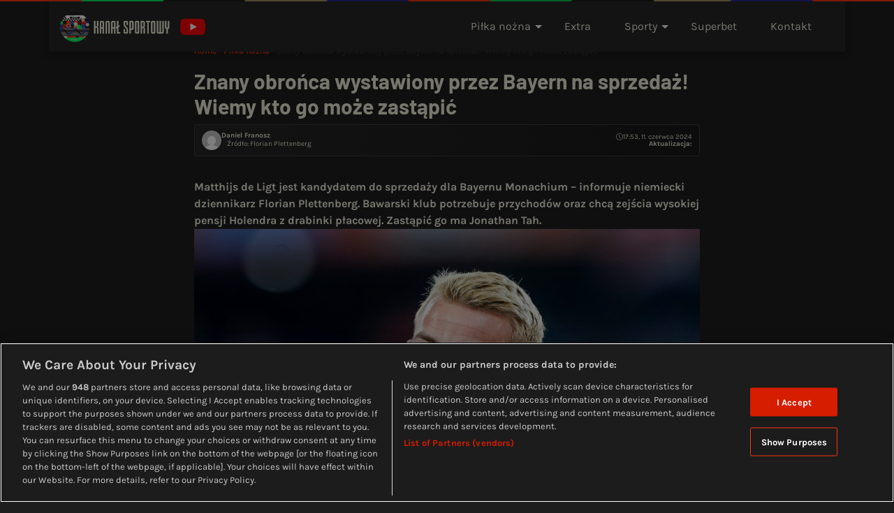

--- FILE ---
content_type: text/html; charset=UTF-8
request_url: https://kanalsportowy.pl/pilka-nozna/matthijs-de-ligt-bayern-monachium-sprzedaz-lista-transferowa-tah/
body_size: 44583
content:
<!DOCTYPE html>
<html lang="pl-PL" class="dark-mode">
<head>
	<meta charset="UTF-8" /><script type="text/javascript">(window.NREUM||(NREUM={})).init={privacy:{cookies_enabled:true},ajax:{deny_list:["bam.nr-data.net"]},feature_flags:["soft_nav"],distributed_tracing:{enabled:true}};(window.NREUM||(NREUM={})).loader_config={agentID:"1588924873",accountID:"362324",trustKey:"362324",xpid:"VwAFUlRXGwIFUFNaAwgFVFY=",licenseKey:"50ee1859b3",applicationID:"1542849222",browserID:"1588924873"};;/*! For license information please see nr-loader-spa-1.308.0.min.js.LICENSE.txt */
(()=>{var e,t,r={384:(e,t,r)=>{"use strict";r.d(t,{NT:()=>a,US:()=>u,Zm:()=>o,bQ:()=>d,dV:()=>c,pV:()=>l});var n=r(6154),i=r(1863),s=r(1910);const a={beacon:"bam.nr-data.net",errorBeacon:"bam.nr-data.net"};function o(){return n.gm.NREUM||(n.gm.NREUM={}),void 0===n.gm.newrelic&&(n.gm.newrelic=n.gm.NREUM),n.gm.NREUM}function c(){let e=o();return e.o||(e.o={ST:n.gm.setTimeout,SI:n.gm.setImmediate||n.gm.setInterval,CT:n.gm.clearTimeout,XHR:n.gm.XMLHttpRequest,REQ:n.gm.Request,EV:n.gm.Event,PR:n.gm.Promise,MO:n.gm.MutationObserver,FETCH:n.gm.fetch,WS:n.gm.WebSocket},(0,s.i)(...Object.values(e.o))),e}function d(e,t){let r=o();r.initializedAgents??={},t.initializedAt={ms:(0,i.t)(),date:new Date},r.initializedAgents[e]=t}function u(e,t){o()[e]=t}function l(){return function(){let e=o();const t=e.info||{};e.info={beacon:a.beacon,errorBeacon:a.errorBeacon,...t}}(),function(){let e=o();const t=e.init||{};e.init={...t}}(),c(),function(){let e=o();const t=e.loader_config||{};e.loader_config={...t}}(),o()}},782:(e,t,r)=>{"use strict";r.d(t,{T:()=>n});const n=r(860).K7.pageViewTiming},860:(e,t,r)=>{"use strict";r.d(t,{$J:()=>u,K7:()=>c,P3:()=>d,XX:()=>i,Yy:()=>o,df:()=>s,qY:()=>n,v4:()=>a});const n="events",i="jserrors",s="browser/blobs",a="rum",o="browser/logs",c={ajax:"ajax",genericEvents:"generic_events",jserrors:i,logging:"logging",metrics:"metrics",pageAction:"page_action",pageViewEvent:"page_view_event",pageViewTiming:"page_view_timing",sessionReplay:"session_replay",sessionTrace:"session_trace",softNav:"soft_navigations",spa:"spa"},d={[c.pageViewEvent]:1,[c.pageViewTiming]:2,[c.metrics]:3,[c.jserrors]:4,[c.spa]:5,[c.ajax]:6,[c.sessionTrace]:7,[c.softNav]:8,[c.sessionReplay]:9,[c.logging]:10,[c.genericEvents]:11},u={[c.pageViewEvent]:a,[c.pageViewTiming]:n,[c.ajax]:n,[c.spa]:n,[c.softNav]:n,[c.metrics]:i,[c.jserrors]:i,[c.sessionTrace]:s,[c.sessionReplay]:s,[c.logging]:o,[c.genericEvents]:"ins"}},944:(e,t,r)=>{"use strict";r.d(t,{R:()=>i});var n=r(3241);function i(e,t){"function"==typeof console.debug&&(console.debug("New Relic Warning: https://github.com/newrelic/newrelic-browser-agent/blob/main/docs/warning-codes.md#".concat(e),t),(0,n.W)({agentIdentifier:null,drained:null,type:"data",name:"warn",feature:"warn",data:{code:e,secondary:t}}))}},993:(e,t,r)=>{"use strict";r.d(t,{A$:()=>s,ET:()=>a,TZ:()=>o,p_:()=>i});var n=r(860);const i={ERROR:"ERROR",WARN:"WARN",INFO:"INFO",DEBUG:"DEBUG",TRACE:"TRACE"},s={OFF:0,ERROR:1,WARN:2,INFO:3,DEBUG:4,TRACE:5},a="log",o=n.K7.logging},1541:(e,t,r)=>{"use strict";r.d(t,{U:()=>i,f:()=>n});const n={MFE:"MFE",BA:"BA"};function i(e,t){if(2!==t?.harvestEndpointVersion)return{};const r=t.agentRef.runtime.appMetadata.agents[0].entityGuid;return e?{"source.id":e.id,"source.name":e.name,"source.type":e.type,"parent.id":e.parent?.id||r,"parent.type":e.parent?.type||n.BA}:{"entity.guid":r,appId:t.agentRef.info.applicationID}}},1687:(e,t,r)=>{"use strict";r.d(t,{Ak:()=>d,Ze:()=>h,x3:()=>u});var n=r(3241),i=r(7836),s=r(3606),a=r(860),o=r(2646);const c={};function d(e,t){const r={staged:!1,priority:a.P3[t]||0};l(e),c[e].get(t)||c[e].set(t,r)}function u(e,t){e&&c[e]&&(c[e].get(t)&&c[e].delete(t),p(e,t,!1),c[e].size&&f(e))}function l(e){if(!e)throw new Error("agentIdentifier required");c[e]||(c[e]=new Map)}function h(e="",t="feature",r=!1){if(l(e),!e||!c[e].get(t)||r)return p(e,t);c[e].get(t).staged=!0,f(e)}function f(e){const t=Array.from(c[e]);t.every(([e,t])=>t.staged)&&(t.sort((e,t)=>e[1].priority-t[1].priority),t.forEach(([t])=>{c[e].delete(t),p(e,t)}))}function p(e,t,r=!0){const a=e?i.ee.get(e):i.ee,c=s.i.handlers;if(!a.aborted&&a.backlog&&c){if((0,n.W)({agentIdentifier:e,type:"lifecycle",name:"drain",feature:t}),r){const e=a.backlog[t],r=c[t];if(r){for(let t=0;e&&t<e.length;++t)g(e[t],r);Object.entries(r).forEach(([e,t])=>{Object.values(t||{}).forEach(t=>{t[0]?.on&&t[0]?.context()instanceof o.y&&t[0].on(e,t[1])})})}}a.isolatedBacklog||delete c[t],a.backlog[t]=null,a.emit("drain-"+t,[])}}function g(e,t){var r=e[1];Object.values(t[r]||{}).forEach(t=>{var r=e[0];if(t[0]===r){var n=t[1],i=e[3],s=e[2];n.apply(i,s)}})}},1738:(e,t,r)=>{"use strict";r.d(t,{U:()=>f,Y:()=>h});var n=r(3241),i=r(9908),s=r(1863),a=r(944),o=r(5701),c=r(3969),d=r(8362),u=r(860),l=r(4261);function h(e,t,r,s){const h=s||r;!h||h[e]&&h[e]!==d.d.prototype[e]||(h[e]=function(){(0,i.p)(c.xV,["API/"+e+"/called"],void 0,u.K7.metrics,r.ee),(0,n.W)({agentIdentifier:r.agentIdentifier,drained:!!o.B?.[r.agentIdentifier],type:"data",name:"api",feature:l.Pl+e,data:{}});try{return t.apply(this,arguments)}catch(e){(0,a.R)(23,e)}})}function f(e,t,r,n,a){const o=e.info;null===r?delete o.jsAttributes[t]:o.jsAttributes[t]=r,(a||null===r)&&(0,i.p)(l.Pl+n,[(0,s.t)(),t,r],void 0,"session",e.ee)}},1741:(e,t,r)=>{"use strict";r.d(t,{W:()=>s});var n=r(944),i=r(4261);class s{#e(e,...t){if(this[e]!==s.prototype[e])return this[e](...t);(0,n.R)(35,e)}addPageAction(e,t){return this.#e(i.hG,e,t)}register(e){return this.#e(i.eY,e)}recordCustomEvent(e,t){return this.#e(i.fF,e,t)}setPageViewName(e,t){return this.#e(i.Fw,e,t)}setCustomAttribute(e,t,r){return this.#e(i.cD,e,t,r)}noticeError(e,t){return this.#e(i.o5,e,t)}setUserId(e,t=!1){return this.#e(i.Dl,e,t)}setApplicationVersion(e){return this.#e(i.nb,e)}setErrorHandler(e){return this.#e(i.bt,e)}addRelease(e,t){return this.#e(i.k6,e,t)}log(e,t){return this.#e(i.$9,e,t)}start(){return this.#e(i.d3)}finished(e){return this.#e(i.BL,e)}recordReplay(){return this.#e(i.CH)}pauseReplay(){return this.#e(i.Tb)}addToTrace(e){return this.#e(i.U2,e)}setCurrentRouteName(e){return this.#e(i.PA,e)}interaction(e){return this.#e(i.dT,e)}wrapLogger(e,t,r){return this.#e(i.Wb,e,t,r)}measure(e,t){return this.#e(i.V1,e,t)}consent(e){return this.#e(i.Pv,e)}}},1863:(e,t,r)=>{"use strict";function n(){return Math.floor(performance.now())}r.d(t,{t:()=>n})},1910:(e,t,r)=>{"use strict";r.d(t,{i:()=>s});var n=r(944);const i=new Map;function s(...e){return e.every(e=>{if(i.has(e))return i.get(e);const t="function"==typeof e?e.toString():"",r=t.includes("[native code]"),s=t.includes("nrWrapper");return r||s||(0,n.R)(64,e?.name||t),i.set(e,r),r})}},2555:(e,t,r)=>{"use strict";r.d(t,{D:()=>o,f:()=>a});var n=r(384),i=r(8122);const s={beacon:n.NT.beacon,errorBeacon:n.NT.errorBeacon,licenseKey:void 0,applicationID:void 0,sa:void 0,queueTime:void 0,applicationTime:void 0,ttGuid:void 0,user:void 0,account:void 0,product:void 0,extra:void 0,jsAttributes:{},userAttributes:void 0,atts:void 0,transactionName:void 0,tNamePlain:void 0};function a(e){try{return!!e.licenseKey&&!!e.errorBeacon&&!!e.applicationID}catch(e){return!1}}const o=e=>(0,i.a)(e,s)},2614:(e,t,r)=>{"use strict";r.d(t,{BB:()=>a,H3:()=>n,g:()=>d,iL:()=>c,tS:()=>o,uh:()=>i,wk:()=>s});const n="NRBA",i="SESSION",s=144e5,a=18e5,o={STARTED:"session-started",PAUSE:"session-pause",RESET:"session-reset",RESUME:"session-resume",UPDATE:"session-update"},c={SAME_TAB:"same-tab",CROSS_TAB:"cross-tab"},d={OFF:0,FULL:1,ERROR:2}},2646:(e,t,r)=>{"use strict";r.d(t,{y:()=>n});class n{constructor(e){this.contextId=e}}},2843:(e,t,r)=>{"use strict";r.d(t,{G:()=>s,u:()=>i});var n=r(3878);function i(e,t=!1,r,i){(0,n.DD)("visibilitychange",function(){if(t)return void("hidden"===document.visibilityState&&e());e(document.visibilityState)},r,i)}function s(e,t,r){(0,n.sp)("pagehide",e,t,r)}},3241:(e,t,r)=>{"use strict";r.d(t,{W:()=>s});var n=r(6154);const i="newrelic";function s(e={}){try{n.gm.dispatchEvent(new CustomEvent(i,{detail:e}))}catch(e){}}},3304:(e,t,r)=>{"use strict";r.d(t,{A:()=>s});var n=r(7836);const i=()=>{const e=new WeakSet;return(t,r)=>{if("object"==typeof r&&null!==r){if(e.has(r))return;e.add(r)}return r}};function s(e){try{return JSON.stringify(e,i())??""}catch(e){try{n.ee.emit("internal-error",[e])}catch(e){}return""}}},3333:(e,t,r)=>{"use strict";r.d(t,{$v:()=>u,TZ:()=>n,Xh:()=>c,Zp:()=>i,kd:()=>d,mq:()=>o,nf:()=>a,qN:()=>s});const n=r(860).K7.genericEvents,i=["auxclick","click","copy","keydown","paste","scrollend"],s=["focus","blur"],a=4,o=1e3,c=2e3,d=["PageAction","UserAction","BrowserPerformance"],u={RESOURCES:"experimental.resources",REGISTER:"register"}},3434:(e,t,r)=>{"use strict";r.d(t,{Jt:()=>s,YM:()=>d});var n=r(7836),i=r(5607);const s="nr@original:".concat(i.W),a=50;var o=Object.prototype.hasOwnProperty,c=!1;function d(e,t){return e||(e=n.ee),r.inPlace=function(e,t,n,i,s){n||(n="");const a="-"===n.charAt(0);for(let o=0;o<t.length;o++){const c=t[o],d=e[c];l(d)||(e[c]=r(d,a?c+n:n,i,c,s))}},r.flag=s,r;function r(t,r,n,c,d){return l(t)?t:(r||(r=""),nrWrapper[s]=t,function(e,t,r){if(Object.defineProperty&&Object.keys)try{return Object.keys(e).forEach(function(r){Object.defineProperty(t,r,{get:function(){return e[r]},set:function(t){return e[r]=t,t}})}),t}catch(e){u([e],r)}for(var n in e)o.call(e,n)&&(t[n]=e[n])}(t,nrWrapper,e),nrWrapper);function nrWrapper(){var s,o,l,h;let f;try{o=this,s=[...arguments],l="function"==typeof n?n(s,o):n||{}}catch(t){u([t,"",[s,o,c],l],e)}i(r+"start",[s,o,c],l,d);const p=performance.now();let g;try{return h=t.apply(o,s),g=performance.now(),h}catch(e){throw g=performance.now(),i(r+"err",[s,o,e],l,d),f=e,f}finally{const e=g-p,t={start:p,end:g,duration:e,isLongTask:e>=a,methodName:c,thrownError:f};t.isLongTask&&i("long-task",[t,o],l,d),i(r+"end",[s,o,h],l,d)}}}function i(r,n,i,s){if(!c||t){var a=c;c=!0;try{e.emit(r,n,i,t,s)}catch(t){u([t,r,n,i],e)}c=a}}}function u(e,t){t||(t=n.ee);try{t.emit("internal-error",e)}catch(e){}}function l(e){return!(e&&"function"==typeof e&&e.apply&&!e[s])}},3606:(e,t,r)=>{"use strict";r.d(t,{i:()=>s});var n=r(9908);s.on=a;var i=s.handlers={};function s(e,t,r,s){a(s||n.d,i,e,t,r)}function a(e,t,r,i,s){s||(s="feature"),e||(e=n.d);var a=t[s]=t[s]||{};(a[r]=a[r]||[]).push([e,i])}},3738:(e,t,r)=>{"use strict";r.d(t,{He:()=>i,Kp:()=>o,Lc:()=>d,Rz:()=>u,TZ:()=>n,bD:()=>s,d3:()=>a,jx:()=>l,sl:()=>h,uP:()=>c});const n=r(860).K7.sessionTrace,i="bstResource",s="resource",a="-start",o="-end",c="fn"+a,d="fn"+o,u="pushState",l=1e3,h=3e4},3785:(e,t,r)=>{"use strict";r.d(t,{R:()=>c,b:()=>d});var n=r(9908),i=r(1863),s=r(860),a=r(3969),o=r(993);function c(e,t,r={},c=o.p_.INFO,d=!0,u,l=(0,i.t)()){(0,n.p)(a.xV,["API/logging/".concat(c.toLowerCase(),"/called")],void 0,s.K7.metrics,e),(0,n.p)(o.ET,[l,t,r,c,d,u],void 0,s.K7.logging,e)}function d(e){return"string"==typeof e&&Object.values(o.p_).some(t=>t===e.toUpperCase().trim())}},3878:(e,t,r)=>{"use strict";function n(e,t){return{capture:e,passive:!1,signal:t}}function i(e,t,r=!1,i){window.addEventListener(e,t,n(r,i))}function s(e,t,r=!1,i){document.addEventListener(e,t,n(r,i))}r.d(t,{DD:()=>s,jT:()=>n,sp:()=>i})},3962:(e,t,r)=>{"use strict";r.d(t,{AM:()=>a,O2:()=>l,OV:()=>s,Qu:()=>h,TZ:()=>c,ih:()=>f,pP:()=>o,t1:()=>u,tC:()=>i,wD:()=>d});var n=r(860);const i=["click","keydown","submit"],s="popstate",a="api",o="initialPageLoad",c=n.K7.softNav,d=5e3,u=500,l={INITIAL_PAGE_LOAD:"",ROUTE_CHANGE:1,UNSPECIFIED:2},h={INTERACTION:1,AJAX:2,CUSTOM_END:3,CUSTOM_TRACER:4},f={IP:"in progress",PF:"pending finish",FIN:"finished",CAN:"cancelled"}},3969:(e,t,r)=>{"use strict";r.d(t,{TZ:()=>n,XG:()=>o,rs:()=>i,xV:()=>a,z_:()=>s});const n=r(860).K7.metrics,i="sm",s="cm",a="storeSupportabilityMetrics",o="storeEventMetrics"},4234:(e,t,r)=>{"use strict";r.d(t,{W:()=>s});var n=r(7836),i=r(1687);class s{constructor(e,t){this.agentIdentifier=e,this.ee=n.ee.get(e),this.featureName=t,this.blocked=!1}deregisterDrain(){(0,i.x3)(this.agentIdentifier,this.featureName)}}},4261:(e,t,r)=>{"use strict";r.d(t,{$9:()=>u,BL:()=>c,CH:()=>p,Dl:()=>R,Fw:()=>w,PA:()=>v,Pl:()=>n,Pv:()=>A,Tb:()=>h,U2:()=>a,V1:()=>E,Wb:()=>T,bt:()=>y,cD:()=>b,d3:()=>x,dT:()=>d,eY:()=>g,fF:()=>f,hG:()=>s,hw:()=>i,k6:()=>o,nb:()=>m,o5:()=>l});const n="api-",i=n+"ixn-",s="addPageAction",a="addToTrace",o="addRelease",c="finished",d="interaction",u="log",l="noticeError",h="pauseReplay",f="recordCustomEvent",p="recordReplay",g="register",m="setApplicationVersion",v="setCurrentRouteName",b="setCustomAttribute",y="setErrorHandler",w="setPageViewName",R="setUserId",x="start",T="wrapLogger",E="measure",A="consent"},5205:(e,t,r)=>{"use strict";r.d(t,{j:()=>S});var n=r(384),i=r(1741);var s=r(2555),a=r(3333);const o=e=>{if(!e||"string"!=typeof e)return!1;try{document.createDocumentFragment().querySelector(e)}catch{return!1}return!0};var c=r(2614),d=r(944),u=r(8122);const l="[data-nr-mask]",h=e=>(0,u.a)(e,(()=>{const e={feature_flags:[],experimental:{allow_registered_children:!1,resources:!1},mask_selector:"*",block_selector:"[data-nr-block]",mask_input_options:{color:!1,date:!1,"datetime-local":!1,email:!1,month:!1,number:!1,range:!1,search:!1,tel:!1,text:!1,time:!1,url:!1,week:!1,textarea:!1,select:!1,password:!0}};return{ajax:{deny_list:void 0,block_internal:!0,enabled:!0,autoStart:!0},api:{get allow_registered_children(){return e.feature_flags.includes(a.$v.REGISTER)||e.experimental.allow_registered_children},set allow_registered_children(t){e.experimental.allow_registered_children=t},duplicate_registered_data:!1},browser_consent_mode:{enabled:!1},distributed_tracing:{enabled:void 0,exclude_newrelic_header:void 0,cors_use_newrelic_header:void 0,cors_use_tracecontext_headers:void 0,allowed_origins:void 0},get feature_flags(){return e.feature_flags},set feature_flags(t){e.feature_flags=t},generic_events:{enabled:!0,autoStart:!0},harvest:{interval:30},jserrors:{enabled:!0,autoStart:!0},logging:{enabled:!0,autoStart:!0},metrics:{enabled:!0,autoStart:!0},obfuscate:void 0,page_action:{enabled:!0},page_view_event:{enabled:!0,autoStart:!0},page_view_timing:{enabled:!0,autoStart:!0},performance:{capture_marks:!1,capture_measures:!1,capture_detail:!0,resources:{get enabled(){return e.feature_flags.includes(a.$v.RESOURCES)||e.experimental.resources},set enabled(t){e.experimental.resources=t},asset_types:[],first_party_domains:[],ignore_newrelic:!0}},privacy:{cookies_enabled:!0},proxy:{assets:void 0,beacon:void 0},session:{expiresMs:c.wk,inactiveMs:c.BB},session_replay:{autoStart:!0,enabled:!1,preload:!1,sampling_rate:10,error_sampling_rate:100,collect_fonts:!1,inline_images:!1,fix_stylesheets:!0,mask_all_inputs:!0,get mask_text_selector(){return e.mask_selector},set mask_text_selector(t){o(t)?e.mask_selector="".concat(t,",").concat(l):""===t||null===t?e.mask_selector=l:(0,d.R)(5,t)},get block_class(){return"nr-block"},get ignore_class(){return"nr-ignore"},get mask_text_class(){return"nr-mask"},get block_selector(){return e.block_selector},set block_selector(t){o(t)?e.block_selector+=",".concat(t):""!==t&&(0,d.R)(6,t)},get mask_input_options(){return e.mask_input_options},set mask_input_options(t){t&&"object"==typeof t?e.mask_input_options={...t,password:!0}:(0,d.R)(7,t)}},session_trace:{enabled:!0,autoStart:!0},soft_navigations:{enabled:!0,autoStart:!0},spa:{enabled:!0,autoStart:!0},ssl:void 0,user_actions:{enabled:!0,elementAttributes:["id","className","tagName","type"]}}})());var f=r(6154),p=r(9324);let g=0;const m={buildEnv:p.F3,distMethod:p.Xs,version:p.xv,originTime:f.WN},v={consented:!1},b={appMetadata:{},get consented(){return this.session?.state?.consent||v.consented},set consented(e){v.consented=e},customTransaction:void 0,denyList:void 0,disabled:!1,harvester:void 0,isolatedBacklog:!1,isRecording:!1,loaderType:void 0,maxBytes:3e4,obfuscator:void 0,onerror:void 0,ptid:void 0,releaseIds:{},session:void 0,timeKeeper:void 0,registeredEntities:[],jsAttributesMetadata:{bytes:0},get harvestCount(){return++g}},y=e=>{const t=(0,u.a)(e,b),r=Object.keys(m).reduce((e,t)=>(e[t]={value:m[t],writable:!1,configurable:!0,enumerable:!0},e),{});return Object.defineProperties(t,r)};var w=r(5701);const R=e=>{const t=e.startsWith("http");e+="/",r.p=t?e:"https://"+e};var x=r(7836),T=r(3241);const E={accountID:void 0,trustKey:void 0,agentID:void 0,licenseKey:void 0,applicationID:void 0,xpid:void 0},A=e=>(0,u.a)(e,E),_=new Set;function S(e,t={},r,a){let{init:o,info:c,loader_config:d,runtime:u={},exposed:l=!0}=t;if(!c){const e=(0,n.pV)();o=e.init,c=e.info,d=e.loader_config}e.init=h(o||{}),e.loader_config=A(d||{}),c.jsAttributes??={},f.bv&&(c.jsAttributes.isWorker=!0),e.info=(0,s.D)(c);const p=e.init,g=[c.beacon,c.errorBeacon];_.has(e.agentIdentifier)||(p.proxy.assets&&(R(p.proxy.assets),g.push(p.proxy.assets)),p.proxy.beacon&&g.push(p.proxy.beacon),e.beacons=[...g],function(e){const t=(0,n.pV)();Object.getOwnPropertyNames(i.W.prototype).forEach(r=>{const n=i.W.prototype[r];if("function"!=typeof n||"constructor"===n)return;let s=t[r];e[r]&&!1!==e.exposed&&"micro-agent"!==e.runtime?.loaderType&&(t[r]=(...t)=>{const n=e[r](...t);return s?s(...t):n})})}(e),(0,n.US)("activatedFeatures",w.B)),u.denyList=[...p.ajax.deny_list||[],...p.ajax.block_internal?g:[]],u.ptid=e.agentIdentifier,u.loaderType=r,e.runtime=y(u),_.has(e.agentIdentifier)||(e.ee=x.ee.get(e.agentIdentifier),e.exposed=l,(0,T.W)({agentIdentifier:e.agentIdentifier,drained:!!w.B?.[e.agentIdentifier],type:"lifecycle",name:"initialize",feature:void 0,data:e.config})),_.add(e.agentIdentifier)}},5270:(e,t,r)=>{"use strict";r.d(t,{Aw:()=>a,SR:()=>s,rF:()=>o});var n=r(384),i=r(7767);function s(e){return!!(0,n.dV)().o.MO&&(0,i.V)(e)&&!0===e?.session_trace.enabled}function a(e){return!0===e?.session_replay.preload&&s(e)}function o(e,t){try{if("string"==typeof t?.type){if("password"===t.type.toLowerCase())return"*".repeat(e?.length||0);if(void 0!==t?.dataset?.nrUnmask||t?.classList?.contains("nr-unmask"))return e}}catch(e){}return"string"==typeof e?e.replace(/[\S]/g,"*"):"*".repeat(e?.length||0)}},5289:(e,t,r)=>{"use strict";r.d(t,{GG:()=>a,Qr:()=>c,sB:()=>o});var n=r(3878),i=r(6389);function s(){return"undefined"==typeof document||"complete"===document.readyState}function a(e,t){if(s())return e();const r=(0,i.J)(e),a=setInterval(()=>{s()&&(clearInterval(a),r())},500);(0,n.sp)("load",r,t)}function o(e){if(s())return e();(0,n.DD)("DOMContentLoaded",e)}function c(e){if(s())return e();(0,n.sp)("popstate",e)}},5607:(e,t,r)=>{"use strict";r.d(t,{W:()=>n});const n=(0,r(9566).bz)()},5701:(e,t,r)=>{"use strict";r.d(t,{B:()=>s,t:()=>a});var n=r(3241);const i=new Set,s={};function a(e,t){const r=t.agentIdentifier;s[r]??={},e&&"object"==typeof e&&(i.has(r)||(t.ee.emit("rumresp",[e]),s[r]=e,i.add(r),(0,n.W)({agentIdentifier:r,loaded:!0,drained:!0,type:"lifecycle",name:"load",feature:void 0,data:e})))}},6154:(e,t,r)=>{"use strict";r.d(t,{OF:()=>d,RI:()=>i,WN:()=>h,bv:()=>s,eN:()=>f,gm:()=>a,lR:()=>l,m:()=>c,mw:()=>o,sb:()=>u});var n=r(1863);const i="undefined"!=typeof window&&!!window.document,s="undefined"!=typeof WorkerGlobalScope&&("undefined"!=typeof self&&self instanceof WorkerGlobalScope&&self.navigator instanceof WorkerNavigator||"undefined"!=typeof globalThis&&globalThis instanceof WorkerGlobalScope&&globalThis.navigator instanceof WorkerNavigator),a=i?window:"undefined"!=typeof WorkerGlobalScope&&("undefined"!=typeof self&&self instanceof WorkerGlobalScope&&self||"undefined"!=typeof globalThis&&globalThis instanceof WorkerGlobalScope&&globalThis),o=Boolean("hidden"===a?.document?.visibilityState),c=""+a?.location,d=/iPad|iPhone|iPod/.test(a.navigator?.userAgent),u=d&&"undefined"==typeof SharedWorker,l=(()=>{const e=a.navigator?.userAgent?.match(/Firefox[/\s](\d+\.\d+)/);return Array.isArray(e)&&e.length>=2?+e[1]:0})(),h=Date.now()-(0,n.t)(),f=()=>"undefined"!=typeof PerformanceNavigationTiming&&a?.performance?.getEntriesByType("navigation")?.[0]?.responseStart},6344:(e,t,r)=>{"use strict";r.d(t,{BB:()=>u,Qb:()=>l,TZ:()=>i,Ug:()=>a,Vh:()=>s,_s:()=>o,bc:()=>d,yP:()=>c});var n=r(2614);const i=r(860).K7.sessionReplay,s="errorDuringReplay",a=.12,o={DomContentLoaded:0,Load:1,FullSnapshot:2,IncrementalSnapshot:3,Meta:4,Custom:5},c={[n.g.ERROR]:15e3,[n.g.FULL]:3e5,[n.g.OFF]:0},d={RESET:{message:"Session was reset",sm:"Reset"},IMPORT:{message:"Recorder failed to import",sm:"Import"},TOO_MANY:{message:"429: Too Many Requests",sm:"Too-Many"},TOO_BIG:{message:"Payload was too large",sm:"Too-Big"},CROSS_TAB:{message:"Session Entity was set to OFF on another tab",sm:"Cross-Tab"},ENTITLEMENTS:{message:"Session Replay is not allowed and will not be started",sm:"Entitlement"}},u=5e3,l={API:"api",RESUME:"resume",SWITCH_TO_FULL:"switchToFull",INITIALIZE:"initialize",PRELOAD:"preload"}},6389:(e,t,r)=>{"use strict";function n(e,t=500,r={}){const n=r?.leading||!1;let i;return(...r)=>{n&&void 0===i&&(e.apply(this,r),i=setTimeout(()=>{i=clearTimeout(i)},t)),n||(clearTimeout(i),i=setTimeout(()=>{e.apply(this,r)},t))}}function i(e){let t=!1;return(...r)=>{t||(t=!0,e.apply(this,r))}}r.d(t,{J:()=>i,s:()=>n})},6630:(e,t,r)=>{"use strict";r.d(t,{T:()=>n});const n=r(860).K7.pageViewEvent},6774:(e,t,r)=>{"use strict";r.d(t,{T:()=>n});const n=r(860).K7.jserrors},7295:(e,t,r)=>{"use strict";r.d(t,{Xv:()=>a,gX:()=>i,iW:()=>s});var n=[];function i(e){if(!e||s(e))return!1;if(0===n.length)return!0;if("*"===n[0].hostname)return!1;for(var t=0;t<n.length;t++){var r=n[t];if(r.hostname.test(e.hostname)&&r.pathname.test(e.pathname))return!1}return!0}function s(e){return void 0===e.hostname}function a(e){if(n=[],e&&e.length)for(var t=0;t<e.length;t++){let r=e[t];if(!r)continue;if("*"===r)return void(n=[{hostname:"*"}]);0===r.indexOf("http://")?r=r.substring(7):0===r.indexOf("https://")&&(r=r.substring(8));const i=r.indexOf("/");let s,a;i>0?(s=r.substring(0,i),a=r.substring(i)):(s=r,a="*");let[c]=s.split(":");n.push({hostname:o(c),pathname:o(a,!0)})}}function o(e,t=!1){const r=e.replace(/[.+?^${}()|[\]\\]/g,e=>"\\"+e).replace(/\*/g,".*?");return new RegExp((t?"^":"")+r+"$")}},7485:(e,t,r)=>{"use strict";r.d(t,{D:()=>i});var n=r(6154);function i(e){if(0===(e||"").indexOf("data:"))return{protocol:"data"};try{const t=new URL(e,location.href),r={port:t.port,hostname:t.hostname,pathname:t.pathname,search:t.search,protocol:t.protocol.slice(0,t.protocol.indexOf(":")),sameOrigin:t.protocol===n.gm?.location?.protocol&&t.host===n.gm?.location?.host};return r.port&&""!==r.port||("http:"===t.protocol&&(r.port="80"),"https:"===t.protocol&&(r.port="443")),r.pathname&&""!==r.pathname?r.pathname.startsWith("/")||(r.pathname="/".concat(r.pathname)):r.pathname="/",r}catch(e){return{}}}},7699:(e,t,r)=>{"use strict";r.d(t,{It:()=>s,KC:()=>o,No:()=>i,qh:()=>a});var n=r(860);const i=16e3,s=1e6,a="SESSION_ERROR",o={[n.K7.logging]:!0,[n.K7.genericEvents]:!1,[n.K7.jserrors]:!1,[n.K7.ajax]:!1}},7767:(e,t,r)=>{"use strict";r.d(t,{V:()=>i});var n=r(6154);const i=e=>n.RI&&!0===e?.privacy.cookies_enabled},7836:(e,t,r)=>{"use strict";r.d(t,{P:()=>o,ee:()=>c});var n=r(384),i=r(8990),s=r(2646),a=r(5607);const o="nr@context:".concat(a.W),c=function e(t,r){var n={},a={},u={},l=!1;try{l=16===r.length&&d.initializedAgents?.[r]?.runtime.isolatedBacklog}catch(e){}var h={on:p,addEventListener:p,removeEventListener:function(e,t){var r=n[e];if(!r)return;for(var i=0;i<r.length;i++)r[i]===t&&r.splice(i,1)},emit:function(e,r,n,i,s){!1!==s&&(s=!0);if(c.aborted&&!i)return;t&&s&&t.emit(e,r,n);var o=f(n);g(e).forEach(e=>{e.apply(o,r)});var d=v()[a[e]];d&&d.push([h,e,r,o]);return o},get:m,listeners:g,context:f,buffer:function(e,t){const r=v();if(t=t||"feature",h.aborted)return;Object.entries(e||{}).forEach(([e,n])=>{a[n]=t,t in r||(r[t]=[])})},abort:function(){h._aborted=!0,Object.keys(h.backlog).forEach(e=>{delete h.backlog[e]})},isBuffering:function(e){return!!v()[a[e]]},debugId:r,backlog:l?{}:t&&"object"==typeof t.backlog?t.backlog:{},isolatedBacklog:l};return Object.defineProperty(h,"aborted",{get:()=>{let e=h._aborted||!1;return e||(t&&(e=t.aborted),e)}}),h;function f(e){return e&&e instanceof s.y?e:e?(0,i.I)(e,o,()=>new s.y(o)):new s.y(o)}function p(e,t){n[e]=g(e).concat(t)}function g(e){return n[e]||[]}function m(t){return u[t]=u[t]||e(h,t)}function v(){return h.backlog}}(void 0,"globalEE"),d=(0,n.Zm)();d.ee||(d.ee=c)},8122:(e,t,r)=>{"use strict";r.d(t,{a:()=>i});var n=r(944);function i(e,t){try{if(!e||"object"!=typeof e)return(0,n.R)(3);if(!t||"object"!=typeof t)return(0,n.R)(4);const r=Object.create(Object.getPrototypeOf(t),Object.getOwnPropertyDescriptors(t)),s=0===Object.keys(r).length?e:r;for(let a in s)if(void 0!==e[a])try{if(null===e[a]){r[a]=null;continue}Array.isArray(e[a])&&Array.isArray(t[a])?r[a]=Array.from(new Set([...e[a],...t[a]])):"object"==typeof e[a]&&"object"==typeof t[a]?r[a]=i(e[a],t[a]):r[a]=e[a]}catch(e){r[a]||(0,n.R)(1,e)}return r}catch(e){(0,n.R)(2,e)}}},8139:(e,t,r)=>{"use strict";r.d(t,{u:()=>h});var n=r(7836),i=r(3434),s=r(8990),a=r(6154);const o={},c=a.gm.XMLHttpRequest,d="addEventListener",u="removeEventListener",l="nr@wrapped:".concat(n.P);function h(e){var t=function(e){return(e||n.ee).get("events")}(e);if(o[t.debugId]++)return t;o[t.debugId]=1;var r=(0,i.YM)(t,!0);function h(e){r.inPlace(e,[d,u],"-",p)}function p(e,t){return e[1]}return"getPrototypeOf"in Object&&(a.RI&&f(document,h),c&&f(c.prototype,h),f(a.gm,h)),t.on(d+"-start",function(e,t){var n=e[1];if(null!==n&&("function"==typeof n||"object"==typeof n)&&"newrelic"!==e[0]){var i=(0,s.I)(n,l,function(){var e={object:function(){if("function"!=typeof n.handleEvent)return;return n.handleEvent.apply(n,arguments)},function:n}[typeof n];return e?r(e,"fn-",null,e.name||"anonymous"):n});this.wrapped=e[1]=i}}),t.on(u+"-start",function(e){e[1]=this.wrapped||e[1]}),t}function f(e,t,...r){let n=e;for(;"object"==typeof n&&!Object.prototype.hasOwnProperty.call(n,d);)n=Object.getPrototypeOf(n);n&&t(n,...r)}},8362:(e,t,r)=>{"use strict";r.d(t,{d:()=>s});var n=r(9566),i=r(1741);class s extends i.W{agentIdentifier=(0,n.LA)(16)}},8374:(e,t,r)=>{r.nc=(()=>{try{return document?.currentScript?.nonce}catch(e){}return""})()},8990:(e,t,r)=>{"use strict";r.d(t,{I:()=>i});var n=Object.prototype.hasOwnProperty;function i(e,t,r){if(n.call(e,t))return e[t];var i=r();if(Object.defineProperty&&Object.keys)try{return Object.defineProperty(e,t,{value:i,writable:!0,enumerable:!1}),i}catch(e){}return e[t]=i,i}},9119:(e,t,r)=>{"use strict";r.d(t,{L:()=>s});var n=/([^?#]*)[^#]*(#[^?]*|$).*/,i=/([^?#]*)().*/;function s(e,t){return e?e.replace(t?n:i,"$1$2"):e}},9300:(e,t,r)=>{"use strict";r.d(t,{T:()=>n});const n=r(860).K7.ajax},9324:(e,t,r)=>{"use strict";r.d(t,{AJ:()=>a,F3:()=>i,Xs:()=>s,Yq:()=>o,xv:()=>n});const n="1.308.0",i="PROD",s="CDN",a="@newrelic/rrweb",o="1.0.1"},9566:(e,t,r)=>{"use strict";r.d(t,{LA:()=>o,ZF:()=>c,bz:()=>a,el:()=>d});var n=r(6154);const i="xxxxxxxx-xxxx-4xxx-yxxx-xxxxxxxxxxxx";function s(e,t){return e?15&e[t]:16*Math.random()|0}function a(){const e=n.gm?.crypto||n.gm?.msCrypto;let t,r=0;return e&&e.getRandomValues&&(t=e.getRandomValues(new Uint8Array(30))),i.split("").map(e=>"x"===e?s(t,r++).toString(16):"y"===e?(3&s()|8).toString(16):e).join("")}function o(e){const t=n.gm?.crypto||n.gm?.msCrypto;let r,i=0;t&&t.getRandomValues&&(r=t.getRandomValues(new Uint8Array(e)));const a=[];for(var o=0;o<e;o++)a.push(s(r,i++).toString(16));return a.join("")}function c(){return o(16)}function d(){return o(32)}},9908:(e,t,r)=>{"use strict";r.d(t,{d:()=>n,p:()=>i});var n=r(7836).ee.get("handle");function i(e,t,r,i,s){s?(s.buffer([e],i),s.emit(e,t,r)):(n.buffer([e],i),n.emit(e,t,r))}}},n={};function i(e){var t=n[e];if(void 0!==t)return t.exports;var s=n[e]={exports:{}};return r[e](s,s.exports,i),s.exports}i.m=r,i.d=(e,t)=>{for(var r in t)i.o(t,r)&&!i.o(e,r)&&Object.defineProperty(e,r,{enumerable:!0,get:t[r]})},i.f={},i.e=e=>Promise.all(Object.keys(i.f).reduce((t,r)=>(i.f[r](e,t),t),[])),i.u=e=>({212:"nr-spa-compressor",249:"nr-spa-recorder",478:"nr-spa"}[e]+"-1.308.0.min.js"),i.o=(e,t)=>Object.prototype.hasOwnProperty.call(e,t),e={},t="NRBA-1.308.0.PROD:",i.l=(r,n,s,a)=>{if(e[r])e[r].push(n);else{var o,c;if(void 0!==s)for(var d=document.getElementsByTagName("script"),u=0;u<d.length;u++){var l=d[u];if(l.getAttribute("src")==r||l.getAttribute("data-webpack")==t+s){o=l;break}}if(!o){c=!0;var h={478:"sha512-RSfSVnmHk59T/uIPbdSE0LPeqcEdF4/+XhfJdBuccH5rYMOEZDhFdtnh6X6nJk7hGpzHd9Ujhsy7lZEz/ORYCQ==",249:"sha512-ehJXhmntm85NSqW4MkhfQqmeKFulra3klDyY0OPDUE+sQ3GokHlPh1pmAzuNy//3j4ac6lzIbmXLvGQBMYmrkg==",212:"sha512-B9h4CR46ndKRgMBcK+j67uSR2RCnJfGefU+A7FrgR/k42ovXy5x/MAVFiSvFxuVeEk/pNLgvYGMp1cBSK/G6Fg=="};(o=document.createElement("script")).charset="utf-8",i.nc&&o.setAttribute("nonce",i.nc),o.setAttribute("data-webpack",t+s),o.src=r,0!==o.src.indexOf(window.location.origin+"/")&&(o.crossOrigin="anonymous"),h[a]&&(o.integrity=h[a])}e[r]=[n];var f=(t,n)=>{o.onerror=o.onload=null,clearTimeout(p);var i=e[r];if(delete e[r],o.parentNode&&o.parentNode.removeChild(o),i&&i.forEach(e=>e(n)),t)return t(n)},p=setTimeout(f.bind(null,void 0,{type:"timeout",target:o}),12e4);o.onerror=f.bind(null,o.onerror),o.onload=f.bind(null,o.onload),c&&document.head.appendChild(o)}},i.r=e=>{"undefined"!=typeof Symbol&&Symbol.toStringTag&&Object.defineProperty(e,Symbol.toStringTag,{value:"Module"}),Object.defineProperty(e,"__esModule",{value:!0})},i.p="https://js-agent.newrelic.com/",(()=>{var e={38:0,788:0};i.f.j=(t,r)=>{var n=i.o(e,t)?e[t]:void 0;if(0!==n)if(n)r.push(n[2]);else{var s=new Promise((r,i)=>n=e[t]=[r,i]);r.push(n[2]=s);var a=i.p+i.u(t),o=new Error;i.l(a,r=>{if(i.o(e,t)&&(0!==(n=e[t])&&(e[t]=void 0),n)){var s=r&&("load"===r.type?"missing":r.type),a=r&&r.target&&r.target.src;o.message="Loading chunk "+t+" failed: ("+s+": "+a+")",o.name="ChunkLoadError",o.type=s,o.request=a,n[1](o)}},"chunk-"+t,t)}};var t=(t,r)=>{var n,s,[a,o,c]=r,d=0;if(a.some(t=>0!==e[t])){for(n in o)i.o(o,n)&&(i.m[n]=o[n]);if(c)c(i)}for(t&&t(r);d<a.length;d++)s=a[d],i.o(e,s)&&e[s]&&e[s][0](),e[s]=0},r=self["webpackChunk:NRBA-1.308.0.PROD"]=self["webpackChunk:NRBA-1.308.0.PROD"]||[];r.forEach(t.bind(null,0)),r.push=t.bind(null,r.push.bind(r))})(),(()=>{"use strict";i(8374);var e=i(8362),t=i(860);const r=Object.values(t.K7);var n=i(5205);var s=i(9908),a=i(1863),o=i(4261),c=i(1738);var d=i(1687),u=i(4234),l=i(5289),h=i(6154),f=i(944),p=i(5270),g=i(7767),m=i(6389),v=i(7699);class b extends u.W{constructor(e,t){super(e.agentIdentifier,t),this.agentRef=e,this.abortHandler=void 0,this.featAggregate=void 0,this.loadedSuccessfully=void 0,this.onAggregateImported=new Promise(e=>{this.loadedSuccessfully=e}),this.deferred=Promise.resolve(),!1===e.init[this.featureName].autoStart?this.deferred=new Promise((t,r)=>{this.ee.on("manual-start-all",(0,m.J)(()=>{(0,d.Ak)(e.agentIdentifier,this.featureName),t()}))}):(0,d.Ak)(e.agentIdentifier,t)}importAggregator(e,t,r={}){if(this.featAggregate)return;const n=async()=>{let n;await this.deferred;try{if((0,g.V)(e.init)){const{setupAgentSession:t}=await i.e(478).then(i.bind(i,8766));n=t(e)}}catch(e){(0,f.R)(20,e),this.ee.emit("internal-error",[e]),(0,s.p)(v.qh,[e],void 0,this.featureName,this.ee)}try{if(!this.#t(this.featureName,n,e.init))return(0,d.Ze)(this.agentIdentifier,this.featureName),void this.loadedSuccessfully(!1);const{Aggregate:i}=await t();this.featAggregate=new i(e,r),e.runtime.harvester.initializedAggregates.push(this.featAggregate),this.loadedSuccessfully(!0)}catch(e){(0,f.R)(34,e),this.abortHandler?.(),(0,d.Ze)(this.agentIdentifier,this.featureName,!0),this.loadedSuccessfully(!1),this.ee&&this.ee.abort()}};h.RI?(0,l.GG)(()=>n(),!0):n()}#t(e,r,n){if(this.blocked)return!1;switch(e){case t.K7.sessionReplay:return(0,p.SR)(n)&&!!r;case t.K7.sessionTrace:return!!r;default:return!0}}}var y=i(6630),w=i(2614),R=i(3241);class x extends b{static featureName=y.T;constructor(e){var t;super(e,y.T),this.setupInspectionEvents(e.agentIdentifier),t=e,(0,c.Y)(o.Fw,function(e,r){"string"==typeof e&&("/"!==e.charAt(0)&&(e="/"+e),t.runtime.customTransaction=(r||"http://custom.transaction")+e,(0,s.p)(o.Pl+o.Fw,[(0,a.t)()],void 0,void 0,t.ee))},t),this.importAggregator(e,()=>i.e(478).then(i.bind(i,2467)))}setupInspectionEvents(e){const t=(t,r)=>{t&&(0,R.W)({agentIdentifier:e,timeStamp:t.timeStamp,loaded:"complete"===t.target.readyState,type:"window",name:r,data:t.target.location+""})};(0,l.sB)(e=>{t(e,"DOMContentLoaded")}),(0,l.GG)(e=>{t(e,"load")}),(0,l.Qr)(e=>{t(e,"navigate")}),this.ee.on(w.tS.UPDATE,(t,r)=>{(0,R.W)({agentIdentifier:e,type:"lifecycle",name:"session",data:r})})}}var T=i(384);class E extends e.d{constructor(e){var t;(super(),h.gm)?(this.features={},(0,T.bQ)(this.agentIdentifier,this),this.desiredFeatures=new Set(e.features||[]),this.desiredFeatures.add(x),(0,n.j)(this,e,e.loaderType||"agent"),t=this,(0,c.Y)(o.cD,function(e,r,n=!1){if("string"==typeof e){if(["string","number","boolean"].includes(typeof r)||null===r)return(0,c.U)(t,e,r,o.cD,n);(0,f.R)(40,typeof r)}else(0,f.R)(39,typeof e)},t),function(e){(0,c.Y)(o.Dl,function(t,r=!1){if("string"!=typeof t&&null!==t)return void(0,f.R)(41,typeof t);const n=e.info.jsAttributes["enduser.id"];r&&null!=n&&n!==t?(0,s.p)(o.Pl+"setUserIdAndResetSession",[t],void 0,"session",e.ee):(0,c.U)(e,"enduser.id",t,o.Dl,!0)},e)}(this),function(e){(0,c.Y)(o.nb,function(t){if("string"==typeof t||null===t)return(0,c.U)(e,"application.version",t,o.nb,!1);(0,f.R)(42,typeof t)},e)}(this),function(e){(0,c.Y)(o.d3,function(){e.ee.emit("manual-start-all")},e)}(this),function(e){(0,c.Y)(o.Pv,function(t=!0){if("boolean"==typeof t){if((0,s.p)(o.Pl+o.Pv,[t],void 0,"session",e.ee),e.runtime.consented=t,t){const t=e.features.page_view_event;t.onAggregateImported.then(e=>{const r=t.featAggregate;e&&!r.sentRum&&r.sendRum()})}}else(0,f.R)(65,typeof t)},e)}(this),this.run()):(0,f.R)(21)}get config(){return{info:this.info,init:this.init,loader_config:this.loader_config,runtime:this.runtime}}get api(){return this}run(){try{const e=function(e){const t={};return r.forEach(r=>{t[r]=!!e[r]?.enabled}),t}(this.init),n=[...this.desiredFeatures];n.sort((e,r)=>t.P3[e.featureName]-t.P3[r.featureName]),n.forEach(r=>{if(!e[r.featureName]&&r.featureName!==t.K7.pageViewEvent)return;if(r.featureName===t.K7.spa)return void(0,f.R)(67);const n=function(e){switch(e){case t.K7.ajax:return[t.K7.jserrors];case t.K7.sessionTrace:return[t.K7.ajax,t.K7.pageViewEvent];case t.K7.sessionReplay:return[t.K7.sessionTrace];case t.K7.pageViewTiming:return[t.K7.pageViewEvent];default:return[]}}(r.featureName).filter(e=>!(e in this.features));n.length>0&&(0,f.R)(36,{targetFeature:r.featureName,missingDependencies:n}),this.features[r.featureName]=new r(this)})}catch(e){(0,f.R)(22,e);for(const e in this.features)this.features[e].abortHandler?.();const t=(0,T.Zm)();delete t.initializedAgents[this.agentIdentifier]?.features,delete this.sharedAggregator;return t.ee.get(this.agentIdentifier).abort(),!1}}}var A=i(2843),_=i(782);class S extends b{static featureName=_.T;constructor(e){super(e,_.T),h.RI&&((0,A.u)(()=>(0,s.p)("docHidden",[(0,a.t)()],void 0,_.T,this.ee),!0),(0,A.G)(()=>(0,s.p)("winPagehide",[(0,a.t)()],void 0,_.T,this.ee)),this.importAggregator(e,()=>i.e(478).then(i.bind(i,9917))))}}var O=i(3969);class I extends b{static featureName=O.TZ;constructor(e){super(e,O.TZ),h.RI&&document.addEventListener("securitypolicyviolation",e=>{(0,s.p)(O.xV,["Generic/CSPViolation/Detected"],void 0,this.featureName,this.ee)}),this.importAggregator(e,()=>i.e(478).then(i.bind(i,6555)))}}var N=i(6774),P=i(3878),k=i(3304);class D{constructor(e,t,r,n,i){this.name="UncaughtError",this.message="string"==typeof e?e:(0,k.A)(e),this.sourceURL=t,this.line=r,this.column=n,this.__newrelic=i}}function C(e){return M(e)?e:new D(void 0!==e?.message?e.message:e,e?.filename||e?.sourceURL,e?.lineno||e?.line,e?.colno||e?.col,e?.__newrelic,e?.cause)}function j(e){const t="Unhandled Promise Rejection: ";if(!e?.reason)return;if(M(e.reason)){try{e.reason.message.startsWith(t)||(e.reason.message=t+e.reason.message)}catch(e){}return C(e.reason)}const r=C(e.reason);return(r.message||"").startsWith(t)||(r.message=t+r.message),r}function L(e){if(e.error instanceof SyntaxError&&!/:\d+$/.test(e.error.stack?.trim())){const t=new D(e.message,e.filename,e.lineno,e.colno,e.error.__newrelic,e.cause);return t.name=SyntaxError.name,t}return M(e.error)?e.error:C(e)}function M(e){return e instanceof Error&&!!e.stack}function H(e,r,n,i,o=(0,a.t)()){"string"==typeof e&&(e=new Error(e)),(0,s.p)("err",[e,o,!1,r,n.runtime.isRecording,void 0,i],void 0,t.K7.jserrors,n.ee),(0,s.p)("uaErr",[],void 0,t.K7.genericEvents,n.ee)}var B=i(1541),K=i(993),W=i(3785);function U(e,{customAttributes:t={},level:r=K.p_.INFO}={},n,i,s=(0,a.t)()){(0,W.R)(n.ee,e,t,r,!1,i,s)}function F(e,r,n,i,c=(0,a.t)()){(0,s.p)(o.Pl+o.hG,[c,e,r,i],void 0,t.K7.genericEvents,n.ee)}function V(e,r,n,i,c=(0,a.t)()){const{start:d,end:u,customAttributes:l}=r||{},h={customAttributes:l||{}};if("object"!=typeof h.customAttributes||"string"!=typeof e||0===e.length)return void(0,f.R)(57);const p=(e,t)=>null==e?t:"number"==typeof e?e:e instanceof PerformanceMark?e.startTime:Number.NaN;if(h.start=p(d,0),h.end=p(u,c),Number.isNaN(h.start)||Number.isNaN(h.end))(0,f.R)(57);else{if(h.duration=h.end-h.start,!(h.duration<0))return(0,s.p)(o.Pl+o.V1,[h,e,i],void 0,t.K7.genericEvents,n.ee),h;(0,f.R)(58)}}function G(e,r={},n,i,c=(0,a.t)()){(0,s.p)(o.Pl+o.fF,[c,e,r,i],void 0,t.K7.genericEvents,n.ee)}function z(e){(0,c.Y)(o.eY,function(t){return Y(e,t)},e)}function Y(e,r,n){(0,f.R)(54,"newrelic.register"),r||={},r.type=B.f.MFE,r.licenseKey||=e.info.licenseKey,r.blocked=!1,r.parent=n||{},Array.isArray(r.tags)||(r.tags=[]);const i={};r.tags.forEach(e=>{"name"!==e&&"id"!==e&&(i["source.".concat(e)]=!0)}),r.isolated??=!0;let o=()=>{};const c=e.runtime.registeredEntities;if(!r.isolated){const e=c.find(({metadata:{target:{id:e}}})=>e===r.id&&!r.isolated);if(e)return e}const d=e=>{r.blocked=!0,o=e};function u(e){return"string"==typeof e&&!!e.trim()&&e.trim().length<501||"number"==typeof e}e.init.api.allow_registered_children||d((0,m.J)(()=>(0,f.R)(55))),u(r.id)&&u(r.name)||d((0,m.J)(()=>(0,f.R)(48,r)));const l={addPageAction:(t,n={})=>g(F,[t,{...i,...n},e],r),deregister:()=>{d((0,m.J)(()=>(0,f.R)(68)))},log:(t,n={})=>g(U,[t,{...n,customAttributes:{...i,...n.customAttributes||{}}},e],r),measure:(t,n={})=>g(V,[t,{...n,customAttributes:{...i,...n.customAttributes||{}}},e],r),noticeError:(t,n={})=>g(H,[t,{...i,...n},e],r),register:(t={})=>g(Y,[e,t],l.metadata.target),recordCustomEvent:(t,n={})=>g(G,[t,{...i,...n},e],r),setApplicationVersion:e=>p("application.version",e),setCustomAttribute:(e,t)=>p(e,t),setUserId:e=>p("enduser.id",e),metadata:{customAttributes:i,target:r}},h=()=>(r.blocked&&o(),r.blocked);h()||c.push(l);const p=(e,t)=>{h()||(i[e]=t)},g=(r,n,i)=>{if(h())return;const o=(0,a.t)();(0,s.p)(O.xV,["API/register/".concat(r.name,"/called")],void 0,t.K7.metrics,e.ee);try{if(e.init.api.duplicate_registered_data&&"register"!==r.name){let e=n;if(n[1]instanceof Object){const t={"child.id":i.id,"child.type":i.type};e="customAttributes"in n[1]?[n[0],{...n[1],customAttributes:{...n[1].customAttributes,...t}},...n.slice(2)]:[n[0],{...n[1],...t},...n.slice(2)]}r(...e,void 0,o)}return r(...n,i,o)}catch(e){(0,f.R)(50,e)}};return l}class Z extends b{static featureName=N.T;constructor(e){var t;super(e,N.T),t=e,(0,c.Y)(o.o5,(e,r)=>H(e,r,t),t),function(e){(0,c.Y)(o.bt,function(t){e.runtime.onerror=t},e)}(e),function(e){let t=0;(0,c.Y)(o.k6,function(e,r){++t>10||(this.runtime.releaseIds[e.slice(-200)]=(""+r).slice(-200))},e)}(e),z(e);try{this.removeOnAbort=new AbortController}catch(e){}this.ee.on("internal-error",(t,r)=>{this.abortHandler&&(0,s.p)("ierr",[C(t),(0,a.t)(),!0,{},e.runtime.isRecording,r],void 0,this.featureName,this.ee)}),h.gm.addEventListener("unhandledrejection",t=>{this.abortHandler&&(0,s.p)("err",[j(t),(0,a.t)(),!1,{unhandledPromiseRejection:1},e.runtime.isRecording],void 0,this.featureName,this.ee)},(0,P.jT)(!1,this.removeOnAbort?.signal)),h.gm.addEventListener("error",t=>{this.abortHandler&&(0,s.p)("err",[L(t),(0,a.t)(),!1,{},e.runtime.isRecording],void 0,this.featureName,this.ee)},(0,P.jT)(!1,this.removeOnAbort?.signal)),this.abortHandler=this.#r,this.importAggregator(e,()=>i.e(478).then(i.bind(i,2176)))}#r(){this.removeOnAbort?.abort(),this.abortHandler=void 0}}var q=i(8990);let X=1;function J(e){const t=typeof e;return!e||"object"!==t&&"function"!==t?-1:e===h.gm?0:(0,q.I)(e,"nr@id",function(){return X++})}function Q(e){if("string"==typeof e&&e.length)return e.length;if("object"==typeof e){if("undefined"!=typeof ArrayBuffer&&e instanceof ArrayBuffer&&e.byteLength)return e.byteLength;if("undefined"!=typeof Blob&&e instanceof Blob&&e.size)return e.size;if(!("undefined"!=typeof FormData&&e instanceof FormData))try{return(0,k.A)(e).length}catch(e){return}}}var ee=i(8139),te=i(7836),re=i(3434);const ne={},ie=["open","send"];function se(e){var t=e||te.ee;const r=function(e){return(e||te.ee).get("xhr")}(t);if(void 0===h.gm.XMLHttpRequest)return r;if(ne[r.debugId]++)return r;ne[r.debugId]=1,(0,ee.u)(t);var n=(0,re.YM)(r),i=h.gm.XMLHttpRequest,s=h.gm.MutationObserver,a=h.gm.Promise,o=h.gm.setInterval,c="readystatechange",d=["onload","onerror","onabort","onloadstart","onloadend","onprogress","ontimeout"],u=[],l=h.gm.XMLHttpRequest=function(e){const t=new i(e),s=r.context(t);try{r.emit("new-xhr",[t],s),t.addEventListener(c,(a=s,function(){var e=this;e.readyState>3&&!a.resolved&&(a.resolved=!0,r.emit("xhr-resolved",[],e)),n.inPlace(e,d,"fn-",y)}),(0,P.jT)(!1))}catch(e){(0,f.R)(15,e);try{r.emit("internal-error",[e])}catch(e){}}var a;return t};function p(e,t){n.inPlace(t,["onreadystatechange"],"fn-",y)}if(function(e,t){for(var r in e)t[r]=e[r]}(i,l),l.prototype=i.prototype,n.inPlace(l.prototype,ie,"-xhr-",y),r.on("send-xhr-start",function(e,t){p(e,t),function(e){u.push(e),s&&(g?g.then(b):o?o(b):(m=-m,v.data=m))}(t)}),r.on("open-xhr-start",p),s){var g=a&&a.resolve();if(!o&&!a){var m=1,v=document.createTextNode(m);new s(b).observe(v,{characterData:!0})}}else t.on("fn-end",function(e){e[0]&&e[0].type===c||b()});function b(){for(var e=0;e<u.length;e++)p(0,u[e]);u.length&&(u=[])}function y(e,t){return t}return r}var ae="fetch-",oe=ae+"body-",ce=["arrayBuffer","blob","json","text","formData"],de=h.gm.Request,ue=h.gm.Response,le="prototype";const he={};function fe(e){const t=function(e){return(e||te.ee).get("fetch")}(e);if(!(de&&ue&&h.gm.fetch))return t;if(he[t.debugId]++)return t;function r(e,r,n){var i=e[r];"function"==typeof i&&(e[r]=function(){var e,r=[...arguments],s={};t.emit(n+"before-start",[r],s),s[te.P]&&s[te.P].dt&&(e=s[te.P].dt);var a=i.apply(this,r);return t.emit(n+"start",[r,e],a),a.then(function(e){return t.emit(n+"end",[null,e],a),e},function(e){throw t.emit(n+"end",[e],a),e})})}return he[t.debugId]=1,ce.forEach(e=>{r(de[le],e,oe),r(ue[le],e,oe)}),r(h.gm,"fetch",ae),t.on(ae+"end",function(e,r){var n=this;if(r){var i=r.headers.get("content-length");null!==i&&(n.rxSize=i),t.emit(ae+"done",[null,r],n)}else t.emit(ae+"done",[e],n)}),t}var pe=i(7485),ge=i(9566);class me{constructor(e){this.agentRef=e}generateTracePayload(e){const t=this.agentRef.loader_config;if(!this.shouldGenerateTrace(e)||!t)return null;var r=(t.accountID||"").toString()||null,n=(t.agentID||"").toString()||null,i=(t.trustKey||"").toString()||null;if(!r||!n)return null;var s=(0,ge.ZF)(),a=(0,ge.el)(),o=Date.now(),c={spanId:s,traceId:a,timestamp:o};return(e.sameOrigin||this.isAllowedOrigin(e)&&this.useTraceContextHeadersForCors())&&(c.traceContextParentHeader=this.generateTraceContextParentHeader(s,a),c.traceContextStateHeader=this.generateTraceContextStateHeader(s,o,r,n,i)),(e.sameOrigin&&!this.excludeNewrelicHeader()||!e.sameOrigin&&this.isAllowedOrigin(e)&&this.useNewrelicHeaderForCors())&&(c.newrelicHeader=this.generateTraceHeader(s,a,o,r,n,i)),c}generateTraceContextParentHeader(e,t){return"00-"+t+"-"+e+"-01"}generateTraceContextStateHeader(e,t,r,n,i){return i+"@nr=0-1-"+r+"-"+n+"-"+e+"----"+t}generateTraceHeader(e,t,r,n,i,s){if(!("function"==typeof h.gm?.btoa))return null;var a={v:[0,1],d:{ty:"Browser",ac:n,ap:i,id:e,tr:t,ti:r}};return s&&n!==s&&(a.d.tk=s),btoa((0,k.A)(a))}shouldGenerateTrace(e){return this.agentRef.init?.distributed_tracing?.enabled&&this.isAllowedOrigin(e)}isAllowedOrigin(e){var t=!1;const r=this.agentRef.init?.distributed_tracing;if(e.sameOrigin)t=!0;else if(r?.allowed_origins instanceof Array)for(var n=0;n<r.allowed_origins.length;n++){var i=(0,pe.D)(r.allowed_origins[n]);if(e.hostname===i.hostname&&e.protocol===i.protocol&&e.port===i.port){t=!0;break}}return t}excludeNewrelicHeader(){var e=this.agentRef.init?.distributed_tracing;return!!e&&!!e.exclude_newrelic_header}useNewrelicHeaderForCors(){var e=this.agentRef.init?.distributed_tracing;return!!e&&!1!==e.cors_use_newrelic_header}useTraceContextHeadersForCors(){var e=this.agentRef.init?.distributed_tracing;return!!e&&!!e.cors_use_tracecontext_headers}}var ve=i(9300),be=i(7295);function ye(e){return"string"==typeof e?e:e instanceof(0,T.dV)().o.REQ?e.url:h.gm?.URL&&e instanceof URL?e.href:void 0}var we=["load","error","abort","timeout"],Re=we.length,xe=(0,T.dV)().o.REQ,Te=(0,T.dV)().o.XHR;const Ee="X-NewRelic-App-Data";class Ae extends b{static featureName=ve.T;constructor(e){super(e,ve.T),this.dt=new me(e),this.handler=(e,t,r,n)=>(0,s.p)(e,t,r,n,this.ee);try{const e={xmlhttprequest:"xhr",fetch:"fetch",beacon:"beacon"};h.gm?.performance?.getEntriesByType("resource").forEach(r=>{if(r.initiatorType in e&&0!==r.responseStatus){const n={status:r.responseStatus},i={rxSize:r.transferSize,duration:Math.floor(r.duration),cbTime:0};_e(n,r.name),this.handler("xhr",[n,i,r.startTime,r.responseEnd,e[r.initiatorType]],void 0,t.K7.ajax)}})}catch(e){}fe(this.ee),se(this.ee),function(e,r,n,i){function o(e){var t=this;t.totalCbs=0,t.called=0,t.cbTime=0,t.end=T,t.ended=!1,t.xhrGuids={},t.lastSize=null,t.loadCaptureCalled=!1,t.params=this.params||{},t.metrics=this.metrics||{},t.latestLongtaskEnd=0,e.addEventListener("load",function(r){E(t,e)},(0,P.jT)(!1)),h.lR||e.addEventListener("progress",function(e){t.lastSize=e.loaded},(0,P.jT)(!1))}function c(e){this.params={method:e[0]},_e(this,e[1]),this.metrics={}}function d(t,r){e.loader_config.xpid&&this.sameOrigin&&r.setRequestHeader("X-NewRelic-ID",e.loader_config.xpid);var n=i.generateTracePayload(this.parsedOrigin);if(n){var s=!1;n.newrelicHeader&&(r.setRequestHeader("newrelic",n.newrelicHeader),s=!0),n.traceContextParentHeader&&(r.setRequestHeader("traceparent",n.traceContextParentHeader),n.traceContextStateHeader&&r.setRequestHeader("tracestate",n.traceContextStateHeader),s=!0),s&&(this.dt=n)}}function u(e,t){var n=this.metrics,i=e[0],s=this;if(n&&i){var o=Q(i);o&&(n.txSize=o)}this.startTime=(0,a.t)(),this.body=i,this.listener=function(e){try{"abort"!==e.type||s.loadCaptureCalled||(s.params.aborted=!0),("load"!==e.type||s.called===s.totalCbs&&(s.onloadCalled||"function"!=typeof t.onload)&&"function"==typeof s.end)&&s.end(t)}catch(e){try{r.emit("internal-error",[e])}catch(e){}}};for(var c=0;c<Re;c++)t.addEventListener(we[c],this.listener,(0,P.jT)(!1))}function l(e,t,r){this.cbTime+=e,t?this.onloadCalled=!0:this.called+=1,this.called!==this.totalCbs||!this.onloadCalled&&"function"==typeof r.onload||"function"!=typeof this.end||this.end(r)}function f(e,t){var r=""+J(e)+!!t;this.xhrGuids&&!this.xhrGuids[r]&&(this.xhrGuids[r]=!0,this.totalCbs+=1)}function p(e,t){var r=""+J(e)+!!t;this.xhrGuids&&this.xhrGuids[r]&&(delete this.xhrGuids[r],this.totalCbs-=1)}function g(){this.endTime=(0,a.t)()}function m(e,t){t instanceof Te&&"load"===e[0]&&r.emit("xhr-load-added",[e[1],e[2]],t)}function v(e,t){t instanceof Te&&"load"===e[0]&&r.emit("xhr-load-removed",[e[1],e[2]],t)}function b(e,t,r){t instanceof Te&&("onload"===r&&(this.onload=!0),("load"===(e[0]&&e[0].type)||this.onload)&&(this.xhrCbStart=(0,a.t)()))}function y(e,t){this.xhrCbStart&&r.emit("xhr-cb-time",[(0,a.t)()-this.xhrCbStart,this.onload,t],t)}function w(e){var t,r=e[1]||{};if("string"==typeof e[0]?0===(t=e[0]).length&&h.RI&&(t=""+h.gm.location.href):e[0]&&e[0].url?t=e[0].url:h.gm?.URL&&e[0]&&e[0]instanceof URL?t=e[0].href:"function"==typeof e[0].toString&&(t=e[0].toString()),"string"==typeof t&&0!==t.length){t&&(this.parsedOrigin=(0,pe.D)(t),this.sameOrigin=this.parsedOrigin.sameOrigin);var n=i.generateTracePayload(this.parsedOrigin);if(n&&(n.newrelicHeader||n.traceContextParentHeader))if(e[0]&&e[0].headers)o(e[0].headers,n)&&(this.dt=n);else{var s={};for(var a in r)s[a]=r[a];s.headers=new Headers(r.headers||{}),o(s.headers,n)&&(this.dt=n),e.length>1?e[1]=s:e.push(s)}}function o(e,t){var r=!1;return t.newrelicHeader&&(e.set("newrelic",t.newrelicHeader),r=!0),t.traceContextParentHeader&&(e.set("traceparent",t.traceContextParentHeader),t.traceContextStateHeader&&e.set("tracestate",t.traceContextStateHeader),r=!0),r}}function R(e,t){this.params={},this.metrics={},this.startTime=(0,a.t)(),this.dt=t,e.length>=1&&(this.target=e[0]),e.length>=2&&(this.opts=e[1]);var r=this.opts||{},n=this.target;_e(this,ye(n));var i=(""+(n&&n instanceof xe&&n.method||r.method||"GET")).toUpperCase();this.params.method=i,this.body=r.body,this.txSize=Q(r.body)||0}function x(e,r){if(this.endTime=(0,a.t)(),this.params||(this.params={}),(0,be.iW)(this.params))return;let i;this.params.status=r?r.status:0,"string"==typeof this.rxSize&&this.rxSize.length>0&&(i=+this.rxSize);const s={txSize:this.txSize,rxSize:i,duration:(0,a.t)()-this.startTime};n("xhr",[this.params,s,this.startTime,this.endTime,"fetch"],this,t.K7.ajax)}function T(e){const r=this.params,i=this.metrics;if(!this.ended){this.ended=!0;for(let t=0;t<Re;t++)e.removeEventListener(we[t],this.listener,!1);r.aborted||(0,be.iW)(r)||(i.duration=(0,a.t)()-this.startTime,this.loadCaptureCalled||4!==e.readyState?null==r.status&&(r.status=0):E(this,e),i.cbTime=this.cbTime,n("xhr",[r,i,this.startTime,this.endTime,"xhr"],this,t.K7.ajax))}}function E(e,n){e.params.status=n.status;var i=function(e,t){var r=e.responseType;return"json"===r&&null!==t?t:"arraybuffer"===r||"blob"===r||"json"===r?Q(e.response):"text"===r||""===r||void 0===r?Q(e.responseText):void 0}(n,e.lastSize);if(i&&(e.metrics.rxSize=i),e.sameOrigin&&n.getAllResponseHeaders().indexOf(Ee)>=0){var a=n.getResponseHeader(Ee);a&&((0,s.p)(O.rs,["Ajax/CrossApplicationTracing/Header/Seen"],void 0,t.K7.metrics,r),e.params.cat=a.split(", ").pop())}e.loadCaptureCalled=!0}r.on("new-xhr",o),r.on("open-xhr-start",c),r.on("open-xhr-end",d),r.on("send-xhr-start",u),r.on("xhr-cb-time",l),r.on("xhr-load-added",f),r.on("xhr-load-removed",p),r.on("xhr-resolved",g),r.on("addEventListener-end",m),r.on("removeEventListener-end",v),r.on("fn-end",y),r.on("fetch-before-start",w),r.on("fetch-start",R),r.on("fn-start",b),r.on("fetch-done",x)}(e,this.ee,this.handler,this.dt),this.importAggregator(e,()=>i.e(478).then(i.bind(i,3845)))}}function _e(e,t){var r=(0,pe.D)(t),n=e.params||e;n.hostname=r.hostname,n.port=r.port,n.protocol=r.protocol,n.host=r.hostname+":"+r.port,n.pathname=r.pathname,e.parsedOrigin=r,e.sameOrigin=r.sameOrigin}const Se={},Oe=["pushState","replaceState"];function Ie(e){const t=function(e){return(e||te.ee).get("history")}(e);return!h.RI||Se[t.debugId]++||(Se[t.debugId]=1,(0,re.YM)(t).inPlace(window.history,Oe,"-")),t}var Ne=i(3738);function Pe(e){(0,c.Y)(o.BL,function(r=Date.now()){const n=r-h.WN;n<0&&(0,f.R)(62,r),(0,s.p)(O.XG,[o.BL,{time:n}],void 0,t.K7.metrics,e.ee),e.addToTrace({name:o.BL,start:r,origin:"nr"}),(0,s.p)(o.Pl+o.hG,[n,o.BL],void 0,t.K7.genericEvents,e.ee)},e)}const{He:ke,bD:De,d3:Ce,Kp:je,TZ:Le,Lc:Me,uP:He,Rz:Be}=Ne;class Ke extends b{static featureName=Le;constructor(e){var r;super(e,Le),r=e,(0,c.Y)(o.U2,function(e){if(!(e&&"object"==typeof e&&e.name&&e.start))return;const n={n:e.name,s:e.start-h.WN,e:(e.end||e.start)-h.WN,o:e.origin||"",t:"api"};n.s<0||n.e<0||n.e<n.s?(0,f.R)(61,{start:n.s,end:n.e}):(0,s.p)("bstApi",[n],void 0,t.K7.sessionTrace,r.ee)},r),Pe(e);if(!(0,g.V)(e.init))return void this.deregisterDrain();const n=this.ee;let d;Ie(n),this.eventsEE=(0,ee.u)(n),this.eventsEE.on(He,function(e,t){this.bstStart=(0,a.t)()}),this.eventsEE.on(Me,function(e,r){(0,s.p)("bst",[e[0],r,this.bstStart,(0,a.t)()],void 0,t.K7.sessionTrace,n)}),n.on(Be+Ce,function(e){this.time=(0,a.t)(),this.startPath=location.pathname+location.hash}),n.on(Be+je,function(e){(0,s.p)("bstHist",[location.pathname+location.hash,this.startPath,this.time],void 0,t.K7.sessionTrace,n)});try{d=new PerformanceObserver(e=>{const r=e.getEntries();(0,s.p)(ke,[r],void 0,t.K7.sessionTrace,n)}),d.observe({type:De,buffered:!0})}catch(e){}this.importAggregator(e,()=>i.e(478).then(i.bind(i,6974)),{resourceObserver:d})}}var We=i(6344);class Ue extends b{static featureName=We.TZ;#n;recorder;constructor(e){var r;let n;super(e,We.TZ),r=e,(0,c.Y)(o.CH,function(){(0,s.p)(o.CH,[],void 0,t.K7.sessionReplay,r.ee)},r),function(e){(0,c.Y)(o.Tb,function(){(0,s.p)(o.Tb,[],void 0,t.K7.sessionReplay,e.ee)},e)}(e);try{n=JSON.parse(localStorage.getItem("".concat(w.H3,"_").concat(w.uh)))}catch(e){}(0,p.SR)(e.init)&&this.ee.on(o.CH,()=>this.#i()),this.#s(n)&&this.importRecorder().then(e=>{e.startRecording(We.Qb.PRELOAD,n?.sessionReplayMode)}),this.importAggregator(this.agentRef,()=>i.e(478).then(i.bind(i,6167)),this),this.ee.on("err",e=>{this.blocked||this.agentRef.runtime.isRecording&&(this.errorNoticed=!0,(0,s.p)(We.Vh,[e],void 0,this.featureName,this.ee))})}#s(e){return e&&(e.sessionReplayMode===w.g.FULL||e.sessionReplayMode===w.g.ERROR)||(0,p.Aw)(this.agentRef.init)}importRecorder(){return this.recorder?Promise.resolve(this.recorder):(this.#n??=Promise.all([i.e(478),i.e(249)]).then(i.bind(i,4866)).then(({Recorder:e})=>(this.recorder=new e(this),this.recorder)).catch(e=>{throw this.ee.emit("internal-error",[e]),this.blocked=!0,e}),this.#n)}#i(){this.blocked||(this.featAggregate?this.featAggregate.mode!==w.g.FULL&&this.featAggregate.initializeRecording(w.g.FULL,!0,We.Qb.API):this.importRecorder().then(()=>{this.recorder.startRecording(We.Qb.API,w.g.FULL)}))}}var Fe=i(3962);class Ve extends b{static featureName=Fe.TZ;constructor(e){if(super(e,Fe.TZ),function(e){const r=e.ee.get("tracer");function n(){}(0,c.Y)(o.dT,function(e){return(new n).get("object"==typeof e?e:{})},e);const i=n.prototype={createTracer:function(n,i){var o={},c=this,d="function"==typeof i;return(0,s.p)(O.xV,["API/createTracer/called"],void 0,t.K7.metrics,e.ee),function(){if(r.emit((d?"":"no-")+"fn-start",[(0,a.t)(),c,d],o),d)try{return i.apply(this,arguments)}catch(e){const t="string"==typeof e?new Error(e):e;throw r.emit("fn-err",[arguments,this,t],o),t}finally{r.emit("fn-end",[(0,a.t)()],o)}}}};["actionText","setName","setAttribute","save","ignore","onEnd","getContext","end","get"].forEach(r=>{c.Y.apply(this,[r,function(){return(0,s.p)(o.hw+r,[performance.now(),...arguments],this,t.K7.softNav,e.ee),this},e,i])}),(0,c.Y)(o.PA,function(){(0,s.p)(o.hw+"routeName",[performance.now(),...arguments],void 0,t.K7.softNav,e.ee)},e)}(e),!h.RI||!(0,T.dV)().o.MO)return;const r=Ie(this.ee);try{this.removeOnAbort=new AbortController}catch(e){}Fe.tC.forEach(e=>{(0,P.sp)(e,e=>{l(e)},!0,this.removeOnAbort?.signal)});const n=()=>(0,s.p)("newURL",[(0,a.t)(),""+window.location],void 0,this.featureName,this.ee);r.on("pushState-end",n),r.on("replaceState-end",n),(0,P.sp)(Fe.OV,e=>{l(e),(0,s.p)("newURL",[e.timeStamp,""+window.location],void 0,this.featureName,this.ee)},!0,this.removeOnAbort?.signal);let d=!1;const u=new((0,T.dV)().o.MO)((e,t)=>{d||(d=!0,requestAnimationFrame(()=>{(0,s.p)("newDom",[(0,a.t)()],void 0,this.featureName,this.ee),d=!1}))}),l=(0,m.s)(e=>{"loading"!==document.readyState&&((0,s.p)("newUIEvent",[e],void 0,this.featureName,this.ee),u.observe(document.body,{attributes:!0,childList:!0,subtree:!0,characterData:!0}))},100,{leading:!0});this.abortHandler=function(){this.removeOnAbort?.abort(),u.disconnect(),this.abortHandler=void 0},this.importAggregator(e,()=>i.e(478).then(i.bind(i,4393)),{domObserver:u})}}var Ge=i(3333),ze=i(9119);const Ye={},Ze=new Set;function qe(e){return"string"==typeof e?{type:"string",size:(new TextEncoder).encode(e).length}:e instanceof ArrayBuffer?{type:"ArrayBuffer",size:e.byteLength}:e instanceof Blob?{type:"Blob",size:e.size}:e instanceof DataView?{type:"DataView",size:e.byteLength}:ArrayBuffer.isView(e)?{type:"TypedArray",size:e.byteLength}:{type:"unknown",size:0}}class Xe{constructor(e,t){this.timestamp=(0,a.t)(),this.currentUrl=(0,ze.L)(window.location.href),this.socketId=(0,ge.LA)(8),this.requestedUrl=(0,ze.L)(e),this.requestedProtocols=Array.isArray(t)?t.join(","):t||"",this.openedAt=void 0,this.protocol=void 0,this.extensions=void 0,this.binaryType=void 0,this.messageOrigin=void 0,this.messageCount=0,this.messageBytes=0,this.messageBytesMin=0,this.messageBytesMax=0,this.messageTypes=void 0,this.sendCount=0,this.sendBytes=0,this.sendBytesMin=0,this.sendBytesMax=0,this.sendTypes=void 0,this.closedAt=void 0,this.closeCode=void 0,this.closeReason="unknown",this.closeWasClean=void 0,this.connectedDuration=0,this.hasErrors=void 0}}class $e extends b{static featureName=Ge.TZ;constructor(e){super(e,Ge.TZ);const r=e.init.feature_flags.includes("websockets"),n=[e.init.page_action.enabled,e.init.performance.capture_marks,e.init.performance.capture_measures,e.init.performance.resources.enabled,e.init.user_actions.enabled,r];var d;let u,l;if(d=e,(0,c.Y)(o.hG,(e,t)=>F(e,t,d),d),function(e){(0,c.Y)(o.fF,(t,r)=>G(t,r,e),e)}(e),Pe(e),z(e),function(e){(0,c.Y)(o.V1,(t,r)=>V(t,r,e),e)}(e),r&&(l=function(e){if(!(0,T.dV)().o.WS)return e;const t=e.get("websockets");if(Ye[t.debugId]++)return t;Ye[t.debugId]=1,(0,A.G)(()=>{const e=(0,a.t)();Ze.forEach(r=>{r.nrData.closedAt=e,r.nrData.closeCode=1001,r.nrData.closeReason="Page navigating away",r.nrData.closeWasClean=!1,r.nrData.openedAt&&(r.nrData.connectedDuration=e-r.nrData.openedAt),t.emit("ws",[r.nrData],r)})});class r extends WebSocket{static name="WebSocket";static toString(){return"function WebSocket() { [native code] }"}toString(){return"[object WebSocket]"}get[Symbol.toStringTag](){return r.name}#a(e){(e.__newrelic??={}).socketId=this.nrData.socketId,this.nrData.hasErrors??=!0}constructor(...e){super(...e),this.nrData=new Xe(e[0],e[1]),this.addEventListener("open",()=>{this.nrData.openedAt=(0,a.t)(),["protocol","extensions","binaryType"].forEach(e=>{this.nrData[e]=this[e]}),Ze.add(this)}),this.addEventListener("message",e=>{const{type:t,size:r}=qe(e.data);this.nrData.messageOrigin??=(0,ze.L)(e.origin),this.nrData.messageCount++,this.nrData.messageBytes+=r,this.nrData.messageBytesMin=Math.min(this.nrData.messageBytesMin||1/0,r),this.nrData.messageBytesMax=Math.max(this.nrData.messageBytesMax,r),(this.nrData.messageTypes??"").includes(t)||(this.nrData.messageTypes=this.nrData.messageTypes?"".concat(this.nrData.messageTypes,",").concat(t):t)}),this.addEventListener("close",e=>{this.nrData.closedAt=(0,a.t)(),this.nrData.closeCode=e.code,e.reason&&(this.nrData.closeReason=e.reason),this.nrData.closeWasClean=e.wasClean,this.nrData.connectedDuration=this.nrData.closedAt-this.nrData.openedAt,Ze.delete(this),t.emit("ws",[this.nrData],this)})}addEventListener(e,t,...r){const n=this,i="function"==typeof t?function(...e){try{return t.apply(this,e)}catch(e){throw n.#a(e),e}}:t?.handleEvent?{handleEvent:function(...e){try{return t.handleEvent.apply(t,e)}catch(e){throw n.#a(e),e}}}:t;return super.addEventListener(e,i,...r)}send(e){if(this.readyState===WebSocket.OPEN){const{type:t,size:r}=qe(e);this.nrData.sendCount++,this.nrData.sendBytes+=r,this.nrData.sendBytesMin=Math.min(this.nrData.sendBytesMin||1/0,r),this.nrData.sendBytesMax=Math.max(this.nrData.sendBytesMax,r),(this.nrData.sendTypes??"").includes(t)||(this.nrData.sendTypes=this.nrData.sendTypes?"".concat(this.nrData.sendTypes,",").concat(t):t)}try{return super.send(e)}catch(e){throw this.#a(e),e}}close(...e){try{super.close(...e)}catch(e){throw this.#a(e),e}}}return h.gm.WebSocket=r,t}(this.ee)),h.RI){if(fe(this.ee),se(this.ee),u=Ie(this.ee),e.init.user_actions.enabled){function f(t){const r=(0,pe.D)(t);return e.beacons.includes(r.hostname+":"+r.port)}function p(){u.emit("navChange")}Ge.Zp.forEach(e=>(0,P.sp)(e,e=>(0,s.p)("ua",[e],void 0,this.featureName,this.ee),!0)),Ge.qN.forEach(e=>{const t=(0,m.s)(e=>{(0,s.p)("ua",[e],void 0,this.featureName,this.ee)},500,{leading:!0});(0,P.sp)(e,t)}),h.gm.addEventListener("error",()=>{(0,s.p)("uaErr",[],void 0,t.K7.genericEvents,this.ee)},(0,P.jT)(!1,this.removeOnAbort?.signal)),this.ee.on("open-xhr-start",(e,r)=>{f(e[1])||r.addEventListener("readystatechange",()=>{2===r.readyState&&(0,s.p)("uaXhr",[],void 0,t.K7.genericEvents,this.ee)})}),this.ee.on("fetch-start",e=>{e.length>=1&&!f(ye(e[0]))&&(0,s.p)("uaXhr",[],void 0,t.K7.genericEvents,this.ee)}),u.on("pushState-end",p),u.on("replaceState-end",p),window.addEventListener("hashchange",p,(0,P.jT)(!0,this.removeOnAbort?.signal)),window.addEventListener("popstate",p,(0,P.jT)(!0,this.removeOnAbort?.signal))}if(e.init.performance.resources.enabled&&h.gm.PerformanceObserver?.supportedEntryTypes.includes("resource")){new PerformanceObserver(e=>{e.getEntries().forEach(e=>{(0,s.p)("browserPerformance.resource",[e],void 0,this.featureName,this.ee)})}).observe({type:"resource",buffered:!0})}}r&&l.on("ws",e=>{(0,s.p)("ws-complete",[e],void 0,this.featureName,this.ee)});try{this.removeOnAbort=new AbortController}catch(g){}this.abortHandler=()=>{this.removeOnAbort?.abort(),this.abortHandler=void 0},n.some(e=>e)?this.importAggregator(e,()=>i.e(478).then(i.bind(i,8019))):this.deregisterDrain()}}var Je=i(2646);const Qe=new Map;function et(e,t,r,n,i=!0){if("object"!=typeof t||!t||"string"!=typeof r||!r||"function"!=typeof t[r])return(0,f.R)(29);const s=function(e){return(e||te.ee).get("logger")}(e),a=(0,re.YM)(s),o=new Je.y(te.P);o.level=n.level,o.customAttributes=n.customAttributes,o.autoCaptured=i;const c=t[r]?.[re.Jt]||t[r];return Qe.set(c,o),a.inPlace(t,[r],"wrap-logger-",()=>Qe.get(c)),s}var tt=i(1910);class rt extends b{static featureName=K.TZ;constructor(e){var t;super(e,K.TZ),t=e,(0,c.Y)(o.$9,(e,r)=>U(e,r,t),t),function(e){(0,c.Y)(o.Wb,(t,r,{customAttributes:n={},level:i=K.p_.INFO}={})=>{et(e.ee,t,r,{customAttributes:n,level:i},!1)},e)}(e),z(e);const r=this.ee;["log","error","warn","info","debug","trace"].forEach(e=>{(0,tt.i)(h.gm.console[e]),et(r,h.gm.console,e,{level:"log"===e?"info":e})}),this.ee.on("wrap-logger-end",function([e]){const{level:t,customAttributes:n,autoCaptured:i}=this;(0,W.R)(r,e,n,t,i)}),this.importAggregator(e,()=>i.e(478).then(i.bind(i,5288)))}}new E({features:[Ae,x,S,Ke,Ue,I,Z,$e,rt,Ve],loaderType:"spa"})})()})();</script>
	        <script>

          window.dataLayer = window.dataLayer || []; function gtag(){dataLayer.push(arguments);}

          gtag('set', 'developer_id.dNzMyY2', true);
          gtag('consent', 'default', {
            'ad_storage': 'denied',
            'ad_user_data': 'denied',
            'ad_personalization': 'denied',
            'analytics_storage': 'denied'
          });
          gtag('js', new Date());
        </script>
        <!-- Google Tag Manager -->
<script>(function(w,d,s,l,i){w[l]=w[l]||[];w[l].push({'gtm.start':
            new Date().getTime(),event:'gtm.js'});var f=d.getElementsByTagName(s)[0],
        j=d.createElement(s),dl=l!='dataLayer'?'&l='+l:'';j.async=true;j.src=
        'https://www.googletagmanager.com/gtm.js?id='+i+dl;f.parentNode.insertBefore(j,f);
    })(window,document,'script','dataLayer', 'GTM-5JJLKLQL');</script>
<!-- End Google Tag Manager -->
<meta name="google-site-verification" content="Q3haRpPVOaWNuxMt1Bik_JNnFVulmDJLnvv0Vq3Gi9o" />
<meta name="viewport" content="width=device-width, initial-scale=1" />
<meta name='robots' content='index, follow, max-image-preview:large, max-snippet:-1, max-video-preview:-1' />
	<style>img:is([sizes="auto" i], [sizes^="auto," i]) { contain-intrinsic-size: 3000px 1500px }</style>
	
	<!-- This site is optimized with the Yoast SEO plugin v26.2 - https://yoast.com/wordpress/plugins/seo/ -->
	<link rel="canonical" href="https://kanalsportowy.pl/pilka-nozna/matthijs-de-ligt-bayern-monachium-sprzedaz-lista-transferowa-tah/" />
	<meta property="og:locale" content="pl_PL" />
	<meta property="og:type" content="article" />
	<meta property="og:title" content="Matthijs de Ligt wystawiony na sprzedaż! - KanalSportowy.pl" />
	<meta property="og:description" content="Matthijs de Ligt jest kandydatem do sprzedaży dla Bayernu Monachium - informuje niemiecki dziennikarz Florian Plettenberg. Bawarski klub potrzebuje przychodów oraz chcą zejścia wysokiej pensji Holendra z drabinki płacowej. Zastąpić go ma Jonathan Tah." />
	<meta property="og:url" content="https://kanalsportowy.pl/pilka-nozna/matthijs-de-ligt-bayern-monachium-sprzedaz-lista-transferowa-tah/" />
	<meta property="og:site_name" content="Kanał Sportowy" />
	<meta property="article:published_time" content="2024-06-11T15:53:18+00:00" />
	<meta property="og:image" content="https://daf17zziboaju.cloudfront.net/wp-content/uploads/2024/06/11174609/2XB5MY0.jpg" />
	<meta property="og:image:width" content="1200" />
	<meta property="og:image:height" content="800" />
	<meta property="og:image:type" content="image/jpeg" />
	<meta name="author" content="Daniel Franosz" />
	<meta name="twitter:card" content="summary_large_image" />
	<meta name="twitter:creator" content="@Sportowy_Kanal" />
	<meta name="twitter:site" content="@Sportowy_Kanal" />
	<meta name="twitter:label1" content="Napisane przez" />
	<meta name="twitter:data1" content="Daniel Franosz" />
	<meta name="twitter:label2" content="Szacowany czas czytania" />
	<meta name="twitter:data2" content="2 minuty" />
	<script type="application/ld+json" class="yoast-schema-graph">{"@context":"https://schema.org","@graph":[{"@type":"NewsArticle","@id":"https://kanalsportowy.pl/pilka-nozna/matthijs-de-ligt-bayern-monachium-sprzedaz-lista-transferowa-tah/#article","author":{"name":"Daniel Franosz","@id":"https://kanalsportowy.pl/#/schema/person/b52b91fc19ec7df8ff0dd4621f1814b0"},"headline":"Znany obrońca wystawiony przez Bayern na sprzedaż! Wiemy kto go może zastąpić","datePublished":"2024-06-11T15:53:18+00:00","wordCount":198,"publisher":{"@id":"https://kanalsportowy.pl/#organization"},"image":{"@id":"https://kanalsportowy.pl/pilka-nozna/matthijs-de-ligt-bayern-monachium-sprzedaz-lista-transferowa-tah/#primaryimage"},"thumbnailUrl":"https://daf17zziboaju.cloudfront.net/wp-content/uploads/2024/06/11174609/2XB5MY0.jpg","articleSection":["Piłka nożna"],"inLanguage":"pl-PL","copyrightYear":"2024","articleBody":"\nde Ligt odchodzi, Tah przychodzi?\n\n\n\nBayern Monachium po fatalnym minionym sezonie zamierza przeprowadzić kilka korekt w składzie. Florian Plettenberg, niemiecki dziennikarz pracujący dla Sky Sports donosi, że jedną z pozycji, na której dojdzie do zmian, jest środek defensywy. \n\n\n\nMatthijs de Ligt został uznany za zawodnika, którego można spieniężyć. Decyzja miała zostać podjęta w zeszłym tygodniu, a teraz została tylko potwierdzona. To zaskakujące, bo holenderski stoper trzymał wysoki poziom, ale zarząd miał uznać, że potrzebują zarobić pieniądze.\n\n\n\nDodatkowym aspektem jest zejście wysokiej pensji 24-latka z drabinki płacowej. Jest on jednym z najlepiej zarabiających piłkarzy w zespole, a jego kontrakt obowiązuje do czerwca 2027 roku. Został sprowadzony w 2022 roku za 67 milionów euro z Juventusu.\n\n\n\nNastępcą holenderskiego obrońcy ma zostać Jonathan Tah z Bayeru Leverkusen. Niemiec miał osiągnąć już słowne porozumienie w sprawie kontraktu do 2029 roku z zarządem Bayernu. Niebawem mają rozpocząć się negocjacje między klubami w sprawie uzgodnienia kwoty transferu. Na liście znajduje się również Levi Colwill z Chelsea.\n\n\n"},{"@type":"ImageObject","inLanguage":"pl-PL","@id":"https://kanalsportowy.pl/pilka-nozna/matthijs-de-ligt-bayern-monachium-sprzedaz-lista-transferowa-tah/#primaryimage","url":"https://daf17zziboaju.cloudfront.net/wp-content/uploads/2024/06/11174609/2XB5MY0.jpg","contentUrl":"https://daf17zziboaju.cloudfront.net/wp-content/uploads/2024/06/11174609/2XB5MY0.jpg","width":1200,"height":800,"caption":"Orange Pics BV / Alamy"},{"@type":"BreadcrumbList","@id":"https://kanalsportowy.pl/pilka-nozna/matthijs-de-ligt-bayern-monachium-sprzedaz-lista-transferowa-tah/#breadcrumb","itemListElement":[{"@type":"ListItem","position":1,"name":"Home","item":"https://kanalsportowy.pl/"},{"@type":"ListItem","position":2,"name":"Piłka nożna","item":"https://kanalsportowy.pl/pilka-nozna/"},{"@type":"ListItem","position":3,"name":"Znany obrońca wystawiony przez Bayern na sprzedaż! Wiemy kto go może zastąpić"}]},{"@type":"Organization","@id":"https://kanalsportowy.pl/#organization","name":"Kanał Sportowy","url":"https://kanalsportowy.pl/","logo":{"@type":"ImageObject","inLanguage":"pl-PL","@id":"https://kanalsportowy.pl/#/schema/logo/image/","url":"https://daf17zziboaju.cloudfront.net/wp-content/uploads/2024/03/27101341/KS-logo-light-1.png","contentUrl":"https://daf17zziboaju.cloudfront.net/wp-content/uploads/2024/03/27101341/KS-logo-light-1.png","width":298,"height":80,"caption":"Kanał Sportowy"},"sameAs":["https://x.com/Sportowy_Kanal","https://www.instagram.com/kanalsportowy_official/","https://pl.wikipedia.org/wiki/Kana_Sportowy","https://www.youtube.com/@Kanal_Sportowy"]},{"@type":"Person","@id":"https://kanalsportowy.pl/#/schema/person/b52b91fc19ec7df8ff0dd4621f1814b0","name":"Daniel Franosz","image":{"@type":"ImageObject","inLanguage":"pl-PL","@id":"https://kanalsportowy.pl/#/schema/person/image/","url":"https://secure.gravatar.com/avatar/2e209b3b6dc0aa396c4c5a5c87074a41936a3e79f93d5abf2dae86ac9bf1aebf?s=96&d=mm&r=g","contentUrl":"https://secure.gravatar.com/avatar/2e209b3b6dc0aa396c4c5a5c87074a41936a3e79f93d5abf2dae86ac9bf1aebf?s=96&d=mm&r=g","caption":"Daniel Franosz"},"description":"Jeśli piłka zagraniczna, to głównie liga hiszpańska. Jeśli nasze krajowe podwórko, to głównie Górnik Zabrze.","url":"https://kanalsportowy.pl/author/daniel-franosz/"}]}</script>
	<!-- / Yoast SEO plugin. -->


<title>Matthijs de Ligt wystawiony na sprzedaż! - KanalSportowy.pl</title>
<link rel='dns-prefetch' href='//get.optad360.io' />
<link rel="alternate" type="application/rss+xml" title="Kanał Sportowy &raquo; Kanał z wpisami" href="https://kanalsportowy.pl/feed/" />
<link rel="alternate" type="application/rss+xml" title="Kanał Sportowy &raquo; Kanał z komentarzami" href="https://kanalsportowy.pl/comments/feed/" />
<script>
window._wpemojiSettings = {"baseUrl":"https:\/\/s.w.org\/images\/core\/emoji\/16.0.1\/72x72\/","ext":".png","svgUrl":"https:\/\/s.w.org\/images\/core\/emoji\/16.0.1\/svg\/","svgExt":".svg","source":{"concatemoji":"https:\/\/kanalsportowy.pl\/wp-includes\/js\/wp-emoji-release.min.js?ver=9740277f90cea3b45274645262a54f79"}};
/*! This file is auto-generated */
!function(s,n){var o,i,e;function c(e){try{var t={supportTests:e,timestamp:(new Date).valueOf()};sessionStorage.setItem(o,JSON.stringify(t))}catch(e){}}function p(e,t,n){e.clearRect(0,0,e.canvas.width,e.canvas.height),e.fillText(t,0,0);var t=new Uint32Array(e.getImageData(0,0,e.canvas.width,e.canvas.height).data),a=(e.clearRect(0,0,e.canvas.width,e.canvas.height),e.fillText(n,0,0),new Uint32Array(e.getImageData(0,0,e.canvas.width,e.canvas.height).data));return t.every(function(e,t){return e===a[t]})}function u(e,t){e.clearRect(0,0,e.canvas.width,e.canvas.height),e.fillText(t,0,0);for(var n=e.getImageData(16,16,1,1),a=0;a<n.data.length;a++)if(0!==n.data[a])return!1;return!0}function f(e,t,n,a){switch(t){case"flag":return n(e,"\ud83c\udff3\ufe0f\u200d\u26a7\ufe0f","\ud83c\udff3\ufe0f\u200b\u26a7\ufe0f")?!1:!n(e,"\ud83c\udde8\ud83c\uddf6","\ud83c\udde8\u200b\ud83c\uddf6")&&!n(e,"\ud83c\udff4\udb40\udc67\udb40\udc62\udb40\udc65\udb40\udc6e\udb40\udc67\udb40\udc7f","\ud83c\udff4\u200b\udb40\udc67\u200b\udb40\udc62\u200b\udb40\udc65\u200b\udb40\udc6e\u200b\udb40\udc67\u200b\udb40\udc7f");case"emoji":return!a(e,"\ud83e\udedf")}return!1}function g(e,t,n,a){var r="undefined"!=typeof WorkerGlobalScope&&self instanceof WorkerGlobalScope?new OffscreenCanvas(300,150):s.createElement("canvas"),o=r.getContext("2d",{willReadFrequently:!0}),i=(o.textBaseline="top",o.font="600 32px Arial",{});return e.forEach(function(e){i[e]=t(o,e,n,a)}),i}function t(e){var t=s.createElement("script");t.src=e,t.defer=!0,s.head.appendChild(t)}"undefined"!=typeof Promise&&(o="wpEmojiSettingsSupports",i=["flag","emoji"],n.supports={everything:!0,everythingExceptFlag:!0},e=new Promise(function(e){s.addEventListener("DOMContentLoaded",e,{once:!0})}),new Promise(function(t){var n=function(){try{var e=JSON.parse(sessionStorage.getItem(o));if("object"==typeof e&&"number"==typeof e.timestamp&&(new Date).valueOf()<e.timestamp+604800&&"object"==typeof e.supportTests)return e.supportTests}catch(e){}return null}();if(!n){if("undefined"!=typeof Worker&&"undefined"!=typeof OffscreenCanvas&&"undefined"!=typeof URL&&URL.createObjectURL&&"undefined"!=typeof Blob)try{var e="postMessage("+g.toString()+"("+[JSON.stringify(i),f.toString(),p.toString(),u.toString()].join(",")+"));",a=new Blob([e],{type:"text/javascript"}),r=new Worker(URL.createObjectURL(a),{name:"wpTestEmojiSupports"});return void(r.onmessage=function(e){c(n=e.data),r.terminate(),t(n)})}catch(e){}c(n=g(i,f,p,u))}t(n)}).then(function(e){for(var t in e)n.supports[t]=e[t],n.supports.everything=n.supports.everything&&n.supports[t],"flag"!==t&&(n.supports.everythingExceptFlag=n.supports.everythingExceptFlag&&n.supports[t]);n.supports.everythingExceptFlag=n.supports.everythingExceptFlag&&!n.supports.flag,n.DOMReady=!1,n.readyCallback=function(){n.DOMReady=!0}}).then(function(){return e}).then(function(){var e;n.supports.everything||(n.readyCallback(),(e=n.source||{}).concatemoji?t(e.concatemoji):e.wpemoji&&e.twemoji&&(t(e.twemoji),t(e.wpemoji)))}))}((window,document),window._wpemojiSettings);
</script>
<style id='bc-utility-blocks-bc-cover-style-inline-css'>
.bc-cover{--background-color:none;--opacity:0}.bc-cover:before{background-color:var(--background-color);background-image:var(--background-image);content:"";inset:0;opacity:var(--opacity);position:absolute;z-index:-1}

</style>
<style id='wp-block-site-logo-inline-css'>
.wp-block-site-logo{box-sizing:border-box;line-height:0}.wp-block-site-logo a{display:inline-block;line-height:0}.wp-block-site-logo.is-default-size img{height:auto;width:120px}.wp-block-site-logo img{height:auto;max-width:100%}.wp-block-site-logo a,.wp-block-site-logo img{border-radius:inherit}.wp-block-site-logo.aligncenter{margin-left:auto;margin-right:auto;text-align:center}:root :where(.wp-block-site-logo.is-style-rounded){border-radius:9999px}
</style>
<style id='wp-block-image-inline-css'>
.wp-block-image>a,.wp-block-image>figure>a{display:inline-block}.wp-block-image img{box-sizing:border-box;height:auto;max-width:100%;vertical-align:bottom}@media not (prefers-reduced-motion){.wp-block-image img.hide{visibility:hidden}.wp-block-image img.show{animation:show-content-image .4s}}.wp-block-image[style*=border-radius] img,.wp-block-image[style*=border-radius]>a{border-radius:inherit}.wp-block-image.has-custom-border img{box-sizing:border-box}.wp-block-image.aligncenter{text-align:center}.wp-block-image.alignfull>a,.wp-block-image.alignwide>a{width:100%}.wp-block-image.alignfull img,.wp-block-image.alignwide img{height:auto;width:100%}.wp-block-image .aligncenter,.wp-block-image .alignleft,.wp-block-image .alignright,.wp-block-image.aligncenter,.wp-block-image.alignleft,.wp-block-image.alignright{display:table}.wp-block-image .aligncenter>figcaption,.wp-block-image .alignleft>figcaption,.wp-block-image .alignright>figcaption,.wp-block-image.aligncenter>figcaption,.wp-block-image.alignleft>figcaption,.wp-block-image.alignright>figcaption{caption-side:bottom;display:table-caption}.wp-block-image .alignleft{float:left;margin:.5em 1em .5em 0}.wp-block-image .alignright{float:right;margin:.5em 0 .5em 1em}.wp-block-image .aligncenter{margin-left:auto;margin-right:auto}.wp-block-image :where(figcaption){margin-bottom:1em;margin-top:.5em}.wp-block-image.is-style-circle-mask img{border-radius:9999px}@supports ((-webkit-mask-image:none) or (mask-image:none)) or (-webkit-mask-image:none){.wp-block-image.is-style-circle-mask img{border-radius:0;-webkit-mask-image:url('data:image/svg+xml;utf8,<svg viewBox="0 0 100 100" xmlns="http://www.w3.org/2000/svg"><circle cx="50" cy="50" r="50"/></svg>');mask-image:url('data:image/svg+xml;utf8,<svg viewBox="0 0 100 100" xmlns="http://www.w3.org/2000/svg"><circle cx="50" cy="50" r="50"/></svg>');mask-mode:alpha;-webkit-mask-position:center;mask-position:center;-webkit-mask-repeat:no-repeat;mask-repeat:no-repeat;-webkit-mask-size:contain;mask-size:contain}}:root :where(.wp-block-image.is-style-rounded img,.wp-block-image .is-style-rounded img){border-radius:9999px}.wp-block-image figure{margin:0}.wp-lightbox-container{display:flex;flex-direction:column;position:relative}.wp-lightbox-container img{cursor:zoom-in}.wp-lightbox-container img:hover+button{opacity:1}.wp-lightbox-container button{align-items:center;-webkit-backdrop-filter:blur(16px) saturate(180%);backdrop-filter:blur(16px) saturate(180%);background-color:#5a5a5a40;border:none;border-radius:4px;cursor:zoom-in;display:flex;height:20px;justify-content:center;opacity:0;padding:0;position:absolute;right:16px;text-align:center;top:16px;width:20px;z-index:100}@media not (prefers-reduced-motion){.wp-lightbox-container button{transition:opacity .2s ease}}.wp-lightbox-container button:focus-visible{outline:3px auto #5a5a5a40;outline:3px auto -webkit-focus-ring-color;outline-offset:3px}.wp-lightbox-container button:hover{cursor:pointer;opacity:1}.wp-lightbox-container button:focus{opacity:1}.wp-lightbox-container button:focus,.wp-lightbox-container button:hover,.wp-lightbox-container button:not(:hover):not(:active):not(.has-background){background-color:#5a5a5a40;border:none}.wp-lightbox-overlay{box-sizing:border-box;cursor:zoom-out;height:100vh;left:0;overflow:hidden;position:fixed;top:0;visibility:hidden;width:100%;z-index:100000}.wp-lightbox-overlay .close-button{align-items:center;cursor:pointer;display:flex;justify-content:center;min-height:40px;min-width:40px;padding:0;position:absolute;right:calc(env(safe-area-inset-right) + 16px);top:calc(env(safe-area-inset-top) + 16px);z-index:5000000}.wp-lightbox-overlay .close-button:focus,.wp-lightbox-overlay .close-button:hover,.wp-lightbox-overlay .close-button:not(:hover):not(:active):not(.has-background){background:none;border:none}.wp-lightbox-overlay .lightbox-image-container{height:var(--wp--lightbox-container-height);left:50%;overflow:hidden;position:absolute;top:50%;transform:translate(-50%,-50%);transform-origin:top left;width:var(--wp--lightbox-container-width);z-index:9999999999}.wp-lightbox-overlay .wp-block-image{align-items:center;box-sizing:border-box;display:flex;height:100%;justify-content:center;margin:0;position:relative;transform-origin:0 0;width:100%;z-index:3000000}.wp-lightbox-overlay .wp-block-image img{height:var(--wp--lightbox-image-height);min-height:var(--wp--lightbox-image-height);min-width:var(--wp--lightbox-image-width);width:var(--wp--lightbox-image-width)}.wp-lightbox-overlay .wp-block-image figcaption{display:none}.wp-lightbox-overlay button{background:none;border:none}.wp-lightbox-overlay .scrim{background-color:#fff;height:100%;opacity:.9;position:absolute;width:100%;z-index:2000000}.wp-lightbox-overlay.active{visibility:visible}@media not (prefers-reduced-motion){.wp-lightbox-overlay.active{animation:turn-on-visibility .25s both}.wp-lightbox-overlay.active img{animation:turn-on-visibility .35s both}.wp-lightbox-overlay.show-closing-animation:not(.active){animation:turn-off-visibility .35s both}.wp-lightbox-overlay.show-closing-animation:not(.active) img{animation:turn-off-visibility .25s both}.wp-lightbox-overlay.zoom.active{animation:none;opacity:1;visibility:visible}.wp-lightbox-overlay.zoom.active .lightbox-image-container{animation:lightbox-zoom-in .4s}.wp-lightbox-overlay.zoom.active .lightbox-image-container img{animation:none}.wp-lightbox-overlay.zoom.active .scrim{animation:turn-on-visibility .4s forwards}.wp-lightbox-overlay.zoom.show-closing-animation:not(.active){animation:none}.wp-lightbox-overlay.zoom.show-closing-animation:not(.active) .lightbox-image-container{animation:lightbox-zoom-out .4s}.wp-lightbox-overlay.zoom.show-closing-animation:not(.active) .lightbox-image-container img{animation:none}.wp-lightbox-overlay.zoom.show-closing-animation:not(.active) .scrim{animation:turn-off-visibility .4s forwards}}@keyframes show-content-image{0%{visibility:hidden}99%{visibility:hidden}to{visibility:visible}}@keyframes turn-on-visibility{0%{opacity:0}to{opacity:1}}@keyframes turn-off-visibility{0%{opacity:1;visibility:visible}99%{opacity:0;visibility:visible}to{opacity:0;visibility:hidden}}@keyframes lightbox-zoom-in{0%{transform:translate(calc((-100vw + var(--wp--lightbox-scrollbar-width))/2 + var(--wp--lightbox-initial-left-position)),calc(-50vh + var(--wp--lightbox-initial-top-position))) scale(var(--wp--lightbox-scale))}to{transform:translate(-50%,-50%) scale(1)}}@keyframes lightbox-zoom-out{0%{transform:translate(-50%,-50%) scale(1);visibility:visible}99%{visibility:visible}to{transform:translate(calc((-100vw + var(--wp--lightbox-scrollbar-width))/2 + var(--wp--lightbox-initial-left-position)),calc(-50vh + var(--wp--lightbox-initial-top-position))) scale(var(--wp--lightbox-scale));visibility:hidden}}
</style>
<style id='bc-utility-blocks-bc-navigation-classic-style-inline-css'>
.bc-navigation-classic{--toggler-middle-line-right:0}.bc-navigation-classic li ul{transition:opacity .1s linear;z-index:1}.bc-navigation-classic li span[aria-expanded]:after{background-color:transparent;content:"";display:block;height:20px;left:-10px;position:absolute;top:-12px;width:20px}.bc-navigation-classic li button[aria-expanded=true]~span,.bc-navigation-classic li span[aria-expanded=true],.bc-navigation-classic li span[aria-expanded=true]~span,.bc-navigation-classic li:hover:not(.open-on-click)>span[aria-expanded=false]{border-bottom:5px solid;border-top:0 solid transparent}.bc-navigation-classic li button[aria-expanded=true]~ul,.bc-navigation-classic li span[aria-expanded=true]~ul,.bc-navigation-classic li:hover:not(.open-on-click)>ul{height:auto;opacity:1;overflow:visible;visibility:visible}.bc-navigation-classic .arrow{border-left:5px solid transparent;border-right:5px solid transparent;border-top:5px solid;cursor:pointer;height:0;width:0}.bc-navigation-classic .navbar-toggler{min-height:40px;min-width:55px;position:relative}.bc-navigation-classic .navbar-toggler-icon{background-image:none;cursor:pointer;transition:.5s ease-in-out}.bc-navigation-classic .navbar-toggler-icon span{height:3px;transition:.25s ease-in-out}.bc-navigation-classic .navbar-toggler-icon span:first-child{top:0}.bc-navigation-classic .navbar-toggler-icon span:nth-child(2),.bc-navigation-classic .navbar-toggler-icon span:nth-child(3){left:auto;right:var(--toggler-middle-line-right);top:10px;width:80%}.bc-navigation-classic .navbar-toggler-icon span:nth-child(4){top:20px}.bc-navigation-classic .navbar-toggler.open span:first-child{left:50%;top:11px;width:0}.bc-navigation-classic .navbar-toggler.open span:nth-child(2){transform:rotate(45deg)}.bc-navigation-classic .navbar-toggler.open span:nth-child(3){transform:rotate(-45deg)}.bc-navigation-classic .navbar-toggler.open span:nth-child(4){left:50%;top:11px;width:0}.bc-navigation-classic .navbar-toggler i{left:50%;position:absolute;top:50%;transform:translate(-50%,-50%);transition:opacity .5s}.bc-navigation-classic .bc-menu-icon{height:auto;opacity:1;overflow:visible;visibility:visible}.bc-navigation-classic .bc-close-menu-icon,.bc-navigation-classic .navbar-toggler.bc-toggle-icons.open .bc-menu-icon{height:0;opacity:0;overflow:hidden;visibility:hidden}.bc-navigation-classic .navbar-toggler.bc-toggle-icons.open .bc-close-menu-icon{height:auto;opacity:1;overflow:visible;visibility:visible}.bc-navigation-classic .offcanvas{max-width:100vw}

</style>
<style id='wp-block-group-inline-css'>
.wp-block-group{box-sizing:border-box}:where(.wp-block-group.wp-block-group-is-layout-constrained){position:relative}
</style>
<style id='bc-utility-blocks-bc-sticky-style-inline-css'>
.bc-sticky-cta{margin:0!important;opacity:0;overflow:hidden;transition:.3s ease-in;visibility:hidden;width:100%}.bc-sticky-cta.show{opacity:1;overflow:visible;visibility:visible}.close{align-items:center;background:#fff;border-radius:50%;color:#000;cursor:pointer;display:flex;font-size:24px;height:24px;justify-content:center;margin:0;position:absolute;right:0;text-decoration:none;top:0;transform:rotate(45deg);width:24px}.close:active,.close:hover{bottom:auto;text-decoration:none}.close:active{position:absolute}

</style>
<style id='wp-block-post-title-inline-css'>
.wp-block-post-title{box-sizing:border-box;word-break:break-word}.wp-block-post-title :where(a){display:inline-block;font-family:inherit;font-size:inherit;font-style:inherit;font-weight:inherit;letter-spacing:inherit;line-height:inherit;text-decoration:inherit}
</style>
<style id='wp-block-post-author-inline-css'>
.wp-block-post-author{box-sizing:border-box;display:flex;flex-wrap:wrap}.wp-block-post-author__byline{font-size:.5em;margin-bottom:0;margin-top:0;width:100%}.wp-block-post-author__avatar{margin-right:1em}.wp-block-post-author__bio{font-size:.7em;margin-bottom:.7em}.wp-block-post-author__content{flex-basis:0;flex-grow:1}.wp-block-post-author__name{margin:0}
</style>
<link rel='stylesheet' id='bi-icon-font-css' href='https://kanalsportowy.pl/wp-content/plugins/utility-blocks/assets/bi-icons/bi-icon.css' media='all' />
<style id='wp-block-post-date-inline-css'>
.wp-block-post-date{box-sizing:border-box}
</style>
<style id='wp-block-paragraph-inline-css'>
.is-small-text{font-size:.875em}.is-regular-text{font-size:1em}.is-large-text{font-size:2.25em}.is-larger-text{font-size:3em}.has-drop-cap:not(:focus):first-letter{float:left;font-size:8.4em;font-style:normal;font-weight:100;line-height:.68;margin:.05em .1em 0 0;text-transform:uppercase}body.rtl .has-drop-cap:not(:focus):first-letter{float:none;margin-left:.1em}p.has-drop-cap.has-background{overflow:hidden}:root :where(p.has-background){padding:1.25em 2.375em}:where(p.has-text-color:not(.has-link-color)) a{color:inherit}p.has-text-align-left[style*="writing-mode:vertical-lr"],p.has-text-align-right[style*="writing-mode:vertical-rl"]{rotate:180deg}
</style>
<style id='wp-block-post-excerpt-inline-css'>
:where(.wp-block-post-excerpt){box-sizing:border-box;margin-bottom:var(--wp--style--block-gap);margin-top:var(--wp--style--block-gap)}.wp-block-post-excerpt__excerpt{margin-bottom:0;margin-top:0}.wp-block-post-excerpt__more-text{margin-bottom:0;margin-top:var(--wp--style--block-gap)}.wp-block-post-excerpt__more-link{display:inline-block}
</style>
<style id='wp-block-post-featured-image-inline-css'>
.wp-block-post-featured-image{margin-left:0;margin-right:0}.wp-block-post-featured-image a{display:block;height:100%}.wp-block-post-featured-image :where(img){box-sizing:border-box;height:auto;max-width:100%;vertical-align:bottom;width:100%}.wp-block-post-featured-image.alignfull img,.wp-block-post-featured-image.alignwide img{width:100%}.wp-block-post-featured-image .wp-block-post-featured-image__overlay.has-background-dim{background-color:#000;inset:0;position:absolute}.wp-block-post-featured-image{position:relative}.wp-block-post-featured-image .wp-block-post-featured-image__overlay.has-background-gradient{background-color:initial}.wp-block-post-featured-image .wp-block-post-featured-image__overlay.has-background-dim-0{opacity:0}.wp-block-post-featured-image .wp-block-post-featured-image__overlay.has-background-dim-10{opacity:.1}.wp-block-post-featured-image .wp-block-post-featured-image__overlay.has-background-dim-20{opacity:.2}.wp-block-post-featured-image .wp-block-post-featured-image__overlay.has-background-dim-30{opacity:.3}.wp-block-post-featured-image .wp-block-post-featured-image__overlay.has-background-dim-40{opacity:.4}.wp-block-post-featured-image .wp-block-post-featured-image__overlay.has-background-dim-50{opacity:.5}.wp-block-post-featured-image .wp-block-post-featured-image__overlay.has-background-dim-60{opacity:.6}.wp-block-post-featured-image .wp-block-post-featured-image__overlay.has-background-dim-70{opacity:.7}.wp-block-post-featured-image .wp-block-post-featured-image__overlay.has-background-dim-80{opacity:.8}.wp-block-post-featured-image .wp-block-post-featured-image__overlay.has-background-dim-90{opacity:.9}.wp-block-post-featured-image .wp-block-post-featured-image__overlay.has-background-dim-100{opacity:1}.wp-block-post-featured-image:where(.alignleft,.alignright){width:100%}
</style>
<style id='wp-block-heading-inline-css'>
h1.has-background,h2.has-background,h3.has-background,h4.has-background,h5.has-background,h6.has-background{padding:1.25em 2.375em}h1.has-text-align-left[style*=writing-mode]:where([style*=vertical-lr]),h1.has-text-align-right[style*=writing-mode]:where([style*=vertical-rl]),h2.has-text-align-left[style*=writing-mode]:where([style*=vertical-lr]),h2.has-text-align-right[style*=writing-mode]:where([style*=vertical-rl]),h3.has-text-align-left[style*=writing-mode]:where([style*=vertical-lr]),h3.has-text-align-right[style*=writing-mode]:where([style*=vertical-rl]),h4.has-text-align-left[style*=writing-mode]:where([style*=vertical-lr]),h4.has-text-align-right[style*=writing-mode]:where([style*=vertical-rl]),h5.has-text-align-left[style*=writing-mode]:where([style*=vertical-lr]),h5.has-text-align-right[style*=writing-mode]:where([style*=vertical-rl]),h6.has-text-align-left[style*=writing-mode]:where([style*=vertical-lr]),h6.has-text-align-right[style*=writing-mode]:where([style*=vertical-rl]){rotate:180deg}
</style>
<style id='wp-block-post-content-inline-css'>
.wp-block-post-content{display:flow-root}
</style>
<style id='wp-block-post-terms-inline-css'>
.wp-block-post-terms{box-sizing:border-box}.wp-block-post-terms .wp-block-post-terms__separator{white-space:pre-wrap}
</style>
<style id='wp-emoji-styles-inline-css'>

	img.wp-smiley, img.emoji {
		display: inline !important;
		border: none !important;
		box-shadow: none !important;
		height: 1em !important;
		width: 1em !important;
		margin: 0 0.07em !important;
		vertical-align: -0.1em !important;
		background: none !important;
		padding: 0 !important;
	}
</style>
<style id='wp-block-library-inline-css'>
:root{--wp-admin-theme-color:#007cba;--wp-admin-theme-color--rgb:0,124,186;--wp-admin-theme-color-darker-10:#006ba1;--wp-admin-theme-color-darker-10--rgb:0,107,161;--wp-admin-theme-color-darker-20:#005a87;--wp-admin-theme-color-darker-20--rgb:0,90,135;--wp-admin-border-width-focus:2px;--wp-block-synced-color:#7a00df;--wp-block-synced-color--rgb:122,0,223;--wp-bound-block-color:var(--wp-block-synced-color)}@media (min-resolution:192dpi){:root{--wp-admin-border-width-focus:1.5px}}.wp-element-button{cursor:pointer}:root{--wp--preset--font-size--normal:16px;--wp--preset--font-size--huge:42px}:root .has-very-light-gray-background-color{background-color:#eee}:root .has-very-dark-gray-background-color{background-color:#313131}:root .has-very-light-gray-color{color:#eee}:root .has-very-dark-gray-color{color:#313131}:root .has-vivid-green-cyan-to-vivid-cyan-blue-gradient-background{background:linear-gradient(135deg,#00d084,#0693e3)}:root .has-purple-crush-gradient-background{background:linear-gradient(135deg,#34e2e4,#4721fb 50%,#ab1dfe)}:root .has-hazy-dawn-gradient-background{background:linear-gradient(135deg,#faaca8,#dad0ec)}:root .has-subdued-olive-gradient-background{background:linear-gradient(135deg,#fafae1,#67a671)}:root .has-atomic-cream-gradient-background{background:linear-gradient(135deg,#fdd79a,#004a59)}:root .has-nightshade-gradient-background{background:linear-gradient(135deg,#330968,#31cdcf)}:root .has-midnight-gradient-background{background:linear-gradient(135deg,#020381,#2874fc)}.has-regular-font-size{font-size:1em}.has-larger-font-size{font-size:2.625em}.has-normal-font-size{font-size:var(--wp--preset--font-size--normal)}.has-huge-font-size{font-size:var(--wp--preset--font-size--huge)}.has-text-align-center{text-align:center}.has-text-align-left{text-align:left}.has-text-align-right{text-align:right}#end-resizable-editor-section{display:none}.aligncenter{clear:both}.items-justified-left{justify-content:flex-start}.items-justified-center{justify-content:center}.items-justified-right{justify-content:flex-end}.items-justified-space-between{justify-content:space-between}.screen-reader-text{border:0;clip-path:inset(50%);height:1px;margin:-1px;overflow:hidden;padding:0;position:absolute;width:1px;word-wrap:normal!important}.screen-reader-text:focus{background-color:#ddd;clip-path:none;color:#444;display:block;font-size:1em;height:auto;left:5px;line-height:normal;padding:15px 23px 14px;text-decoration:none;top:5px;width:auto;z-index:100000}html :where(.has-border-color){border-style:solid}html :where([style*=border-top-color]){border-top-style:solid}html :where([style*=border-right-color]){border-right-style:solid}html :where([style*=border-bottom-color]){border-bottom-style:solid}html :where([style*=border-left-color]){border-left-style:solid}html :where([style*=border-width]){border-style:solid}html :where([style*=border-top-width]){border-top-style:solid}html :where([style*=border-right-width]){border-right-style:solid}html :where([style*=border-bottom-width]){border-bottom-style:solid}html :where([style*=border-left-width]){border-left-style:solid}html :where(img[class*=wp-image-]){height:auto;max-width:100%}:where(figure){margin:0 0 1em}html :where(.is-position-sticky){--wp-admin--admin-bar--position-offset:var(--wp-admin--admin-bar--height,0px)}@media screen and (max-width:600px){html :where(.is-position-sticky){--wp-admin--admin-bar--position-offset:0px}}
</style>
<style id='global-styles-inline-css'>
:root{--wp--preset--aspect-ratio--square: 1;--wp--preset--aspect-ratio--4-3: 4/3;--wp--preset--aspect-ratio--3-4: 3/4;--wp--preset--aspect-ratio--3-2: 3/2;--wp--preset--aspect-ratio--2-3: 2/3;--wp--preset--aspect-ratio--16-9: 16/9;--wp--preset--aspect-ratio--9-16: 9/16;--wp--preset--color--black: #000000;--wp--preset--color--cyan-bluish-gray: #abb8c3;--wp--preset--color--white: #ffffff;--wp--preset--color--pale-pink: #f78da7;--wp--preset--color--vivid-red: #cf2e2e;--wp--preset--color--luminous-vivid-orange: #ff6900;--wp--preset--color--luminous-vivid-amber: #fcb900;--wp--preset--color--light-green-cyan: #7bdcb5;--wp--preset--color--vivid-green-cyan: #00d084;--wp--preset--color--pale-cyan-blue: #8ed1fc;--wp--preset--color--vivid-cyan-blue: #0693e3;--wp--preset--color--vivid-purple: #9b51e0;--wp--preset--color--primary: var(--bs-primary);--wp--preset--color--secondary: var(--bs-secondary);--wp--preset--color--color-1: var(--bs-color-1);--wp--preset--color--color-2: var(--bs-color-2);--wp--preset--color--color-3: var(--bs-color-3);--wp--preset--color--color-4: var(--bs-color-4);--wp--preset--color--color-5: var(--bs-color-5);--wp--preset--color--dark: var(--bs-dark);--wp--preset--color--dark-1: var(--bs-dark-1);--wp--preset--color--dark-2: var(--bs-dark-2);--wp--preset--color--light: var(--bs-light);--wp--preset--color--light-1: var(--bs-light-1);--wp--preset--gradient--vivid-cyan-blue-to-vivid-purple: linear-gradient(135deg,rgba(6,147,227,1) 0%,rgb(155,81,224) 100%);--wp--preset--gradient--light-green-cyan-to-vivid-green-cyan: linear-gradient(135deg,rgb(122,220,180) 0%,rgb(0,208,130) 100%);--wp--preset--gradient--luminous-vivid-amber-to-luminous-vivid-orange: linear-gradient(135deg,rgba(252,185,0,1) 0%,rgba(255,105,0,1) 100%);--wp--preset--gradient--luminous-vivid-orange-to-vivid-red: linear-gradient(135deg,rgba(255,105,0,1) 0%,rgb(207,46,46) 100%);--wp--preset--gradient--very-light-gray-to-cyan-bluish-gray: linear-gradient(135deg,rgb(238,238,238) 0%,rgb(169,184,195) 100%);--wp--preset--gradient--cool-to-warm-spectrum: linear-gradient(135deg,rgb(74,234,220) 0%,rgb(151,120,209) 20%,rgb(207,42,186) 40%,rgb(238,44,130) 60%,rgb(251,105,98) 80%,rgb(254,248,76) 100%);--wp--preset--gradient--blush-light-purple: linear-gradient(135deg,rgb(255,206,236) 0%,rgb(152,150,240) 100%);--wp--preset--gradient--blush-bordeaux: linear-gradient(135deg,rgb(254,205,165) 0%,rgb(254,45,45) 50%,rgb(107,0,62) 100%);--wp--preset--gradient--luminous-dusk: linear-gradient(135deg,rgb(255,203,112) 0%,rgb(199,81,192) 50%,rgb(65,88,208) 100%);--wp--preset--gradient--pale-ocean: linear-gradient(135deg,rgb(255,245,203) 0%,rgb(182,227,212) 50%,rgb(51,167,181) 100%);--wp--preset--gradient--electric-grass: linear-gradient(135deg,rgb(202,248,128) 0%,rgb(113,206,126) 100%);--wp--preset--gradient--midnight: linear-gradient(135deg,rgb(2,3,129) 0%,rgb(40,116,252) 100%);--wp--preset--font-size--small: 13px;--wp--preset--font-size--medium: 20px;--wp--preset--font-size--large: 36px;--wp--preset--font-size--x-large: 42px;--wp--preset--font-family--karla: "Karla", sans-serif;--wp--preset--font-family--barlow: "Barlow", sans-serif;--wp--preset--font-family--system-font: -apple-system,BlinkMacSystemFont,"Segoe UI",Roboto,Oxygen-Sans,Ubuntu,Cantarell,"Helvetica Neue",sans-serif;--wp--preset--spacing--20: 0.44rem;--wp--preset--spacing--30: 0.67rem;--wp--preset--spacing--40: 1rem;--wp--preset--spacing--50: 1.5rem;--wp--preset--spacing--60: 2.25rem;--wp--preset--spacing--70: 3.38rem;--wp--preset--spacing--80: 5.06rem;--wp--preset--shadow--natural: 6px 6px 9px rgba(0, 0, 0, 0.2);--wp--preset--shadow--deep: 12px 12px 50px rgba(0, 0, 0, 0.4);--wp--preset--shadow--sharp: 6px 6px 0px rgba(0, 0, 0, 0.2);--wp--preset--shadow--outlined: 6px 6px 0px -3px rgba(255, 255, 255, 1), 6px 6px rgba(0, 0, 0, 1);--wp--preset--shadow--crisp: 6px 6px 0px rgba(0, 0, 0, 1);}:root { --wp--style--global--content-size: auto;--wp--style--global--wide-size: auto; }:where(body) { margin: 0; }.wp-site-blocks > .alignleft { float: left; margin-right: 2em; }.wp-site-blocks > .alignright { float: right; margin-left: 2em; }.wp-site-blocks > .aligncenter { justify-content: center; margin-left: auto; margin-right: auto; }:where(.wp-site-blocks) > * { margin-block-start: 24px; margin-block-end: 0; }:where(.wp-site-blocks) > :first-child { margin-block-start: 0; }:where(.wp-site-blocks) > :last-child { margin-block-end: 0; }:root { --wp--style--block-gap: 24px; }body{padding-top: 0px;padding-right: 0px;padding-bottom: 0px;padding-left: 0px;}a:where(:not(.wp-element-button)){text-decoration: underline;}:root :where(.wp-element-button, .wp-block-button__link){background-color: #32373c;border-width: 0;color: #fff;font-family: inherit;font-size: inherit;line-height: inherit;padding: calc(0.667em + 2px) calc(1.333em + 2px);text-decoration: none;}.has-black-color{color: var(--wp--preset--color--black) !important;}.has-cyan-bluish-gray-color{color: var(--wp--preset--color--cyan-bluish-gray) !important;}.has-white-color{color: var(--wp--preset--color--white) !important;}.has-pale-pink-color{color: var(--wp--preset--color--pale-pink) !important;}.has-vivid-red-color{color: var(--wp--preset--color--vivid-red) !important;}.has-luminous-vivid-orange-color{color: var(--wp--preset--color--luminous-vivid-orange) !important;}.has-luminous-vivid-amber-color{color: var(--wp--preset--color--luminous-vivid-amber) !important;}.has-light-green-cyan-color{color: var(--wp--preset--color--light-green-cyan) !important;}.has-vivid-green-cyan-color{color: var(--wp--preset--color--vivid-green-cyan) !important;}.has-pale-cyan-blue-color{color: var(--wp--preset--color--pale-cyan-blue) !important;}.has-vivid-cyan-blue-color{color: var(--wp--preset--color--vivid-cyan-blue) !important;}.has-vivid-purple-color{color: var(--wp--preset--color--vivid-purple) !important;}.has-primary-color{color: var(--wp--preset--color--primary) !important;}.has-secondary-color{color: var(--wp--preset--color--secondary) !important;}.has-color-1-color{color: var(--wp--preset--color--color-1) !important;}.has-color-2-color{color: var(--wp--preset--color--color-2) !important;}.has-color-3-color{color: var(--wp--preset--color--color-3) !important;}.has-color-4-color{color: var(--wp--preset--color--color-4) !important;}.has-color-5-color{color: var(--wp--preset--color--color-5) !important;}.has-dark-color{color: var(--wp--preset--color--dark) !important;}.has-dark-1-color{color: var(--wp--preset--color--dark-1) !important;}.has-dark-2-color{color: var(--wp--preset--color--dark-2) !important;}.has-light-color{color: var(--wp--preset--color--light) !important;}.has-light-1-color{color: var(--wp--preset--color--light-1) !important;}.has-black-background-color{background-color: var(--wp--preset--color--black) !important;}.has-cyan-bluish-gray-background-color{background-color: var(--wp--preset--color--cyan-bluish-gray) !important;}.has-white-background-color{background-color: var(--wp--preset--color--white) !important;}.has-pale-pink-background-color{background-color: var(--wp--preset--color--pale-pink) !important;}.has-vivid-red-background-color{background-color: var(--wp--preset--color--vivid-red) !important;}.has-luminous-vivid-orange-background-color{background-color: var(--wp--preset--color--luminous-vivid-orange) !important;}.has-luminous-vivid-amber-background-color{background-color: var(--wp--preset--color--luminous-vivid-amber) !important;}.has-light-green-cyan-background-color{background-color: var(--wp--preset--color--light-green-cyan) !important;}.has-vivid-green-cyan-background-color{background-color: var(--wp--preset--color--vivid-green-cyan) !important;}.has-pale-cyan-blue-background-color{background-color: var(--wp--preset--color--pale-cyan-blue) !important;}.has-vivid-cyan-blue-background-color{background-color: var(--wp--preset--color--vivid-cyan-blue) !important;}.has-vivid-purple-background-color{background-color: var(--wp--preset--color--vivid-purple) !important;}.has-primary-background-color{background-color: var(--wp--preset--color--primary) !important;}.has-secondary-background-color{background-color: var(--wp--preset--color--secondary) !important;}.has-color-1-background-color{background-color: var(--wp--preset--color--color-1) !important;}.has-color-2-background-color{background-color: var(--wp--preset--color--color-2) !important;}.has-color-3-background-color{background-color: var(--wp--preset--color--color-3) !important;}.has-color-4-background-color{background-color: var(--wp--preset--color--color-4) !important;}.has-color-5-background-color{background-color: var(--wp--preset--color--color-5) !important;}.has-dark-background-color{background-color: var(--wp--preset--color--dark) !important;}.has-dark-1-background-color{background-color: var(--wp--preset--color--dark-1) !important;}.has-dark-2-background-color{background-color: var(--wp--preset--color--dark-2) !important;}.has-light-background-color{background-color: var(--wp--preset--color--light) !important;}.has-light-1-background-color{background-color: var(--wp--preset--color--light-1) !important;}.has-black-border-color{border-color: var(--wp--preset--color--black) !important;}.has-cyan-bluish-gray-border-color{border-color: var(--wp--preset--color--cyan-bluish-gray) !important;}.has-white-border-color{border-color: var(--wp--preset--color--white) !important;}.has-pale-pink-border-color{border-color: var(--wp--preset--color--pale-pink) !important;}.has-vivid-red-border-color{border-color: var(--wp--preset--color--vivid-red) !important;}.has-luminous-vivid-orange-border-color{border-color: var(--wp--preset--color--luminous-vivid-orange) !important;}.has-luminous-vivid-amber-border-color{border-color: var(--wp--preset--color--luminous-vivid-amber) !important;}.has-light-green-cyan-border-color{border-color: var(--wp--preset--color--light-green-cyan) !important;}.has-vivid-green-cyan-border-color{border-color: var(--wp--preset--color--vivid-green-cyan) !important;}.has-pale-cyan-blue-border-color{border-color: var(--wp--preset--color--pale-cyan-blue) !important;}.has-vivid-cyan-blue-border-color{border-color: var(--wp--preset--color--vivid-cyan-blue) !important;}.has-vivid-purple-border-color{border-color: var(--wp--preset--color--vivid-purple) !important;}.has-primary-border-color{border-color: var(--wp--preset--color--primary) !important;}.has-secondary-border-color{border-color: var(--wp--preset--color--secondary) !important;}.has-color-1-border-color{border-color: var(--wp--preset--color--color-1) !important;}.has-color-2-border-color{border-color: var(--wp--preset--color--color-2) !important;}.has-color-3-border-color{border-color: var(--wp--preset--color--color-3) !important;}.has-color-4-border-color{border-color: var(--wp--preset--color--color-4) !important;}.has-color-5-border-color{border-color: var(--wp--preset--color--color-5) !important;}.has-dark-border-color{border-color: var(--wp--preset--color--dark) !important;}.has-dark-1-border-color{border-color: var(--wp--preset--color--dark-1) !important;}.has-dark-2-border-color{border-color: var(--wp--preset--color--dark-2) !important;}.has-light-border-color{border-color: var(--wp--preset--color--light) !important;}.has-light-1-border-color{border-color: var(--wp--preset--color--light-1) !important;}.has-vivid-cyan-blue-to-vivid-purple-gradient-background{background: var(--wp--preset--gradient--vivid-cyan-blue-to-vivid-purple) !important;}.has-light-green-cyan-to-vivid-green-cyan-gradient-background{background: var(--wp--preset--gradient--light-green-cyan-to-vivid-green-cyan) !important;}.has-luminous-vivid-amber-to-luminous-vivid-orange-gradient-background{background: var(--wp--preset--gradient--luminous-vivid-amber-to-luminous-vivid-orange) !important;}.has-luminous-vivid-orange-to-vivid-red-gradient-background{background: var(--wp--preset--gradient--luminous-vivid-orange-to-vivid-red) !important;}.has-very-light-gray-to-cyan-bluish-gray-gradient-background{background: var(--wp--preset--gradient--very-light-gray-to-cyan-bluish-gray) !important;}.has-cool-to-warm-spectrum-gradient-background{background: var(--wp--preset--gradient--cool-to-warm-spectrum) !important;}.has-blush-light-purple-gradient-background{background: var(--wp--preset--gradient--blush-light-purple) !important;}.has-blush-bordeaux-gradient-background{background: var(--wp--preset--gradient--blush-bordeaux) !important;}.has-luminous-dusk-gradient-background{background: var(--wp--preset--gradient--luminous-dusk) !important;}.has-pale-ocean-gradient-background{background: var(--wp--preset--gradient--pale-ocean) !important;}.has-electric-grass-gradient-background{background: var(--wp--preset--gradient--electric-grass) !important;}.has-midnight-gradient-background{background: var(--wp--preset--gradient--midnight) !important;}.has-small-font-size{font-size: var(--wp--preset--font-size--small) !important;}.has-medium-font-size{font-size: var(--wp--preset--font-size--medium) !important;}.has-large-font-size{font-size: var(--wp--preset--font-size--large) !important;}.has-x-large-font-size{font-size: var(--wp--preset--font-size--x-large) !important;}.has-karla-font-family{font-family: var(--wp--preset--font-family--karla) !important;}.has-barlow-font-family{font-family: var(--wp--preset--font-family--barlow) !important;}.has-system-font-font-family{font-family: var(--wp--preset--font-family--system-font) !important;}@media (max-width:991px) {
	div#kanalsportowy_wde_billboard_top{
		display: none;
	}
}
div#kanalsportowy_web_billboard_mid {
    display: flex;
    justify-content: center;
}

.bc-placement .bc-wrapper::before {
	display: none;
}

.bc-placement .bc-wrapper .active-ad::before,
.bc-placement .bc-wrapper a::before {
    content: '*Reklama';
    position: absolute;
    right: 7px;
    top: -1.5em;
    font-size: 12px;
    color: var(--bs-light-1);
}

@media(max-width:1640px) {
	.bc-sticky-cta .skyscraper-banner {
		display:none;
	}

}

.home div#kanalsportowy_wde_billboard_top {
    width: 100vw;
}
:root :where(.wp-block-post-author){color: var(--wp--preset--color--white);}
:root :where(.wp-block-post-author a:where(:not(.wp-element-button))){color: var(--wp--preset--color--white);}
</style>
<style id='core-block-supports-inline-css'>
.wp-elements-2ebdeb807ecc83f5e05fb0afd2f74aef a:where(:not(.wp-element-button)){color:var(--wp--preset--color--white);}.wp-elements-a2e2acbeee1d14a4cf177a16abc9ed79 a:where(:not(.wp-element-button)){color:var(--wp--preset--color--white);}.wp-elements-6bc869c6af3382726a62dd50548266b0 a:where(:not(.wp-element-button)){color:var(--wp--preset--color--white);}.wp-elements-81a85cc9f13c5037a989e94cdadbaadd a:where(:not(.wp-element-button)){color:var(--wp--preset--color--white);}.wp-elements-e2133740d92688aaea67d759b3e16a38 a:where(:not(.wp-element-button)){color:var(--wp--preset--color--white);}.wp-elements-6f8e87f9c29e82cff5f058b92ca39374 a:where(:not(.wp-element-button)){color:var(--wp--preset--color--white);}.wp-elements-0edfddcbd7564d4e2a04f27fb4411e02 a:where(:not(.wp-element-button)){color:var(--wp--preset--color--white);}.wp-elements-0c0b39c80872e6d8ec60085b1466dad6 a:where(:not(.wp-element-button)){color:var(--wp--preset--color--white);}
</style>
<style id='wp-block-template-skip-link-inline-css'>

		.skip-link.screen-reader-text {
			border: 0;
			clip-path: inset(50%);
			height: 1px;
			margin: -1px;
			overflow: hidden;
			padding: 0;
			position: absolute !important;
			width: 1px;
			word-wrap: normal !important;
		}

		.skip-link.screen-reader-text:focus {
			background-color: #eee;
			clip-path: none;
			color: #444;
			display: block;
			font-size: 1em;
			height: auto;
			left: 5px;
			line-height: normal;
			padding: 15px 23px 14px;
			text-decoration: none;
			top: 5px;
			width: auto;
			z-index: 100000;
		}
</style>
<link rel='stylesheet' id='bcb-style-css' href='https://kanalsportowy.pl/wp-content/plugins/bc-blocks/assets/public/dist/blocks.min.css?ver=9740277f90cea3b45274645262a54f79' media='all' />
<link rel='stylesheet' id='bcsb-style-css' href='https://kanalsportowy.pl/wp-content/plugins/bc-sports-blocks/assets/public/dist/css/public.min.css?ver=1.28.0' media='all' />
<link rel='stylesheet' id='sports-widgets-front-css' href='https://kanalsportowy.pl/wp-content/plugins/sports-widgets/assets/public/dist/css/public.min.css?ver=5.5.0' media='all' />
<link rel='stylesheet' id='child-bc_core-styles-css' href='https://kanalsportowy.pl/wp-content/themes/wp-theme-bc-fse-child/assets/public/dist/css/child-theme.min.css?ver=1761561505' media='all' />
<script id="bc-utility-blocks-data-js-extra">
var bcUtilityBlocksData = {"ajaxUrl":"https:\/\/kanalsportowy.pl\/wp-admin\/admin-ajax.php"};
</script>
<script src="//get.optad360.io/sf/16432105-bc84-40da-93e3-19188e8723cb/plugin.min.js" id="optad360-script-js"></script>
<link rel="https://api.w.org/" href="https://kanalsportowy.pl/wp-json/" /><link rel="alternate" title="JSON" type="application/json" href="https://kanalsportowy.pl/wp-json/wp/v2/posts/38095" /><link rel="EditURI" type="application/rsd+xml" title="RSD" href="https://kanalsportowy.pl/xmlrpc.php?rsd" />

<link rel='shortlink' href='https://kanalsportowy.pl/?p=38095' />
<link rel="alternate" title="oEmbed (JSON)" type="application/json+oembed" href="https://kanalsportowy.pl/wp-json/oembed/1.0/embed?url=https%3A%2F%2Fkanalsportowy.pl%2Fpilka-nozna%2Fmatthijs-de-ligt-bayern-monachium-sprzedaz-lista-transferowa-tah%2F" />
<link rel="alternate" title="oEmbed (XML)" type="text/xml+oembed" href="https://kanalsportowy.pl/wp-json/oembed/1.0/embed?url=https%3A%2F%2Fkanalsportowy.pl%2Fpilka-nozna%2Fmatthijs-de-ligt-bayern-monachium-sprzedaz-lista-transferowa-tah%2F&#038;format=xml" />
        <link rel="preload" href="https://kanalsportowy.pl/wp-content/themes/wp-theme-bc-fse-child/fonts/Barlow-Bold.woff2" as="font" type="font/woff2" crossorigin />
        <link rel="preload" href="https://kanalsportowy.pl/wp-content/themes/wp-theme-bc-fse-child/fonts/Barlow-Regular.woff2" as="font" type="font/woff2" crossorigin />
        <link rel="preload" href="https://kanalsportowy.pl/wp-content/themes/wp-theme-bc-fse-child/fonts/Karla-Bold.woff2" as="font" type="font/woff2" crossorigin />
        <link rel="preload" href="https://kanalsportowy.pl/wp-content/themes/wp-theme-bc-fse-child/fonts/Karla-Regular.woff2" as="font" type="font/woff2" crossorigin />
        <link rel="manifest" href="https://kanalsportowy.pl/manifest.json"><script type="text/javascript">var wff_settings = {
             settings: {
                    default: {
                           
                           
                           
                           team_link_target: "_self",
                           event_link_target: "_self",
                           player_link_target: "_self"
                    },
                    predictor_generic: {
                            team_link_url:"",
                            team_link_target: "_self"
                    }
             },
             op: {
                default: {
                    
                }
             }
        };</script><meta name="mobile-web-app-capable" content="yes">
<meta name="apple-mobile-web-app-capable" content="yes">
<meta name="apple-mobile-web-app-title" content="Kanał Sportowy - aktualności sportowe, statystyki, informacje ze świata sportu">
<style class='wp-fonts-local'>
@font-face{font-family:Karla;font-style:normal;font-weight:400;font-display:swap;src:url('https://kanalsportowy.pl/wp-content/themes/wp-theme-bc-fse-child/fonts/Karla-Regular.woff2') format('woff2');font-stretch:normal;}
@font-face{font-family:Karla;font-style:normal;font-weight:700;font-display:swap;src:url('https://kanalsportowy.pl/wp-content/themes/wp-theme-bc-fse-child/fonts/Karla-Bold.woff2') format('woff2');font-stretch:normal;}
@font-face{font-family:Barlow;font-style:normal;font-weight:400;font-display:swap;src:url('https://kanalsportowy.pl/wp-content/themes/wp-theme-bc-fse-child/fonts/Barlow-Regular.woff2') format('woff2');font-stretch:normal;}
@font-face{font-family:Barlow;font-style:normal;font-weight:700;font-display:swap;src:url('https://kanalsportowy.pl/wp-content/themes/wp-theme-bc-fse-child/fonts/Barlow-Bold.woff2') format('woff2');font-stretch:normal;}
</style>
<link rel="icon" href="https://daf17zziboaju.cloudfront.net/wp-content/uploads/2024/09/04091215/cropped-fav-ks-32x32.png" sizes="32x32" />
<link rel="icon" href="https://daf17zziboaju.cloudfront.net/wp-content/uploads/2024/09/04091215/cropped-fav-ks-192x192.png" sizes="192x192" />
<link rel="apple-touch-icon" href="https://daf17zziboaju.cloudfront.net/wp-content/uploads/2024/09/04091215/cropped-fav-ks-180x180.png" />
<meta name="msapplication-TileImage" content="https://daf17zziboaju.cloudfront.net/wp-content/uploads/2024/09/04091215/cropped-fav-ks-270x270.png" />
</head>

<body class="wp-singular post-template-default single single-post postid-38095 single-format-standard wp-custom-logo wp-embed-responsive wp-theme-wp-theme-bc-core-fse wp-child-theme-wp-theme-bc-fse-child">
<!-- Google Tag Manager (noscript) -->
<noscript><iframe src="https://www.googletagmanager.com/ns.html?id=GTM-5JJLKLQL"
height="0" width="0" style="display:none;visibility:hidden"></iframe></noscript>
<!-- End Google Tag Manager (noscript) -->

<div class="wp-site-blocks"><header class="position-relative z-1100 wp-block-template-part">
<div
    class="bc-sticky-cta fixed-top"
    id="bc-sticky-block-7b3c29bd-216b-4c0e-8029-c1017a4be1e5"
    style="top: 0px"
    data-bc-type="fixed"
    data-bc-show-on-scroll="false"
    data-bc-scroll-behavior="up-down"
    data-bc-show-on-scroll-after="700"
    data-bc-activate-show-hide-when-on-top=""
    data-bc-selector-for-offset-value=""
    data-bc-dynamic-position-offset=""
    data-bc-blocks-analytics="bc-sticky"
>
    <div
        class=" "
    >

        
        <div class="admin-menu-offset">
            

<div class="wp-block-group bg-dark is-layout-constrained wp-block-group-is-layout-constrained"><style>
    #bc-utility-block-2b665270-7f3c-4bcb-8df9-ab76ec98f6f9 {
        --background-color: none;
        --background-image: none;
        --opacity: 0.5;

        position: relative;
        isolation: isolate;
                    background-image: url('https://daf17zziboaju.cloudfront.net/wp-content/uploads/2024/03/07074236/separator-mobile.png');
                background-position-x: 0%;
        background-position-y: 0%;
        min-height: 2px;

            background-attachment: unset;
    
            background-repeat: no-repeat;
        background-size: cover;
        }

    @media (min-width: 992px) {
        #bc-utility-block-2b665270-7f3c-4bcb-8df9-ab76ec98f6f9 {
            --background-color: none;
            --background-image: none;
            --opacity: 0.7;

            position: relative;
            isolation: isolate;
                            background-image: url('https://daf17zziboaju.cloudfront.net/wp-content/uploads/2024/03/07074215/separator-lines-2048x3-1-1024x2.png');
            
            background-position-x: 1%;
            background-position-y: 21%;
            min-height: 2px;

                    background-attachment: unset;
        
                    background-repeat: no-repeat;
            background-size: cover;
                }
    }
</style>
<div
    id="bc-utility-block-2b665270-7f3c-4bcb-8df9-ab76ec98f6f9"
    class="bc-cover text-white mt-0 mb-0 w-100 wp-block-bc-utility-blocks-bc-cover"    data-bc-blocks-analytics="bc-cover"
>
    </div>



<div class="wp-block-group container-xl px-lg-4 p-0 position-lg-relative top-0 z-10 bg-dark-1 shadow-sm is-content-justification-center is-layout-constrained wp-block-group-is-layout-constrained">
<div class="wp-block-group alignwide position-relative d-flex justify-content-end w-100 is-nowrap is-layout-flex wp-block-group-is-layout-flex"><div class="bc-container d-flex gap-4 wp-block-bc-utility-blocks-bc-container" data-bc-blocks-analytics="bc-container">
<div class="position-absolute start-4 start-lg-0 top-lg-4 top-2 z-20 wp-block-site-logo"><a href="https://kanalsportowy.pl/" class="custom-logo-link" rel="home"><img width="157" height="42" src="https://daf17zziboaju.cloudfront.net/wp-content/uploads/2024/03/27101341/KS-logo-light-1.png" class="custom-logo" alt="Kanał Sportowy" decoding="async" /></a></div>


<figure class="wp-block-image size-full is-resized my-auto position-absolute start-44 start-lg-40 top-lg-6 top-4 z-20 ps-3"><a href="http://bit.ly/SUBSKRYBUJKanalSPORTOWY" target="_blank" rel="noopener"><img decoding="async" src="https://daf17zziboaju.cloudfront.net/wp-content/uploads/2024/03/14104306/logos_youtube-icon-1.svg" alt="" class="wp-image-4194" style="object-fit:cover;width:36px;height:24px"/></a></figure>

</div>


<nav
    class="bc-navigation-classic navbar navbar-expand-lg w-100 p-0 submenu-bg-active-light-1 menu-nav-item-active-lg-white submenu-bg-color-4 menu-bg-active-light-1 menu-bg-active-lg-transparent submenu-bg-hover-color-4 submenu-hover-color-1"
    data-open-on-click="1"
    data-has-arrow="1"
    data-submenu-toggle-el="button"
    data-offcanvas=""
    data-should-submenus-open-on-side=""
    data-submenus-open-side="end"
    data-submenus-open-side-breakpoint="lg"
    data-bc-blocks-analytics="bc-navigation-classic"
>
    <div class="container-fluid w-100 p-0">
        <button
            class="navbar-toggler ms-auto my-2 bg-transparent me-4 me-lg-0 shadow-none border-0 "
            type="button"
            data-bs-toggle="collapse"
            data-bs-target="#bc-classic-navbar-6979250a32ecb"
            aria-controls="bc-classic-navbar-6979250a32ecb"
            aria-expanded="false"
            aria-label="Toggle navigation"
        >
            <div class="navbar-toggler-icon position-relative m-0 cursor-pointer pe-none bg-image-none w-8 h-6">
                <span class="d-block position-absolute h-1 w-100 rounded-8 opacity-100 start-0 bg-primary"></span>
                <span class="d-block position-absolute h-1 w-100 rounded-8 opacity-100 start-0 bg-primary"></span>
                <span class="d-block position-absolute h-1 w-100 rounded-8 opacity-100 start-0 bg-primary"></span>
                <span class="d-block position-absolute h-1 w-100 rounded-8 opacity-100 start-0 bg-primary"></span>
            </div>        </button>
        <div id="bc-classic-navbar-6979250a32ecb" class="w-100 w-lg-auto vh-100 h-lg-auto top-100 top-lg-0 bg-dark-1 bg-lg-transparent justify-content-lg-end p-lg-0 border-bottom-menu collapse navbar-collapse"><ul id="menu-menu-1" class="bc-navigation-classic-main-menu bg-dark-1 bg-lg-transparent align-items-lg-center p-4 p-lg-0 pt-lg-2 pb-lg-2 justify-content-start justify-content-lg-end navbar-nav wp-block-navigation__container h-11/12 overflow-y-auto overflow-y-lg-visible  rounded-2 border-0  border-dark-2 gap-lg-0 gap-2  "><li id="menu-item-595" class="menu-item menu-item-type-post_type menu-item-object-page menu-item-has-children menu-item-595 open-on-click flex-wrap px-2 d-flex align-items-center position-relative  border-bottom-item px-lg-0 me-lg-4"><button aria-expanded="false" class="text-start bg-transparent text-light py-lg-4 py-2 px-4 w-100 text-decoration-none rounded-2 fs-8 border border-dark-2 rounded-3 border-lg-0 active-color-dark-1"><span class="pe-none"  class="text-start bg-transparent text-light py-lg-4 py-2 px-4 w-100 text-decoration-none rounded-2 fs-8 border border-dark-2 rounded-3 border-lg-0 active-color-dark-1">Piłka nożna</span></button><span aria-expanded="false" class="arrow down border-bottom-0 p-0 bg-transparent text-white text-lg-white position-absolute end-5 end-lg-0 top-lg-6 top-4 pe-none mt-0.5 active-color-dark-1"></span>
<ul class="sub-menu shadow-lg-lg position-relative position-lg-absolute   bg-dark-1  border-lg-0 top-lg-16  start-lg-6  px-0 py-0 p-lg-4 mt-lg-2.5 d-flex flex-column align-items-start opacity-0 overflow-hidden h-0 invisible  mx-lg-0 mx-lg-2 rounded-lg-3 rounded-0 gap-2 gap-lg-4  text-nowrap min-w-36 ">
	<li id="menu-item-1938" class="menu-item menu-item-type-post_type menu-item-object-page menu-item-1938 flex-wrap py-lg-0 py-2 px-lg-0 d-flex align-items-center position-relative w-100 "><a href="https://kanalsportowy.pl/pilka-nozna/" class="text-start text-light-1 px-4 px-lg-0 pe-lg w-100 text-decoration-none rounded-2 fs-8 bg-transparent py-0 active-menu-color">→ Piłka nożna</a></li>
	<li id="menu-item-2061" class="menu-item menu-item-type-post_type menu-item-object-page menu-item-2061 flex-wrap py-lg-0 py-2 px-lg-0 d-flex align-items-center position-relative w-100 "><a href="https://kanalsportowy.pl/pilka-nozna/transfery/" class="text-start text-light-1 px-4 px-lg-0 pe-lg w-100 text-decoration-none rounded-2 fs-8 bg-transparent py-0 active-menu-color">Transfery</a></li>
	<li id="menu-item-1980" class="menu-item menu-item-type-post_type menu-item-object-page menu-item-1980 flex-wrap py-lg-0 py-2 px-lg-0 d-flex align-items-center position-relative w-100 "><a href="https://kanalsportowy.pl/pilka-nozna/ekstraklasa/" class="text-start text-light-1 px-4 px-lg-0 pe-lg w-100 text-decoration-none rounded-2 fs-8 bg-transparent py-0 active-menu-color">Ekstraklasa</a></li>
	<li id="menu-item-51794" class="menu-item menu-item-type-post_type menu-item-object-page menu-item-51794 flex-wrap py-lg-0 py-2 px-lg-0 d-flex align-items-center position-relative w-100 "><a href="https://kanalsportowy.pl/pilka-nozna/1-liga/" class="text-start text-light-1 px-4 px-lg-0 pe-lg w-100 text-decoration-none rounded-2 fs-8 bg-transparent py-0 active-menu-color">Betclic 1 Liga</a></li>
	<li id="menu-item-596" class="menu-item menu-item-type-post_type menu-item-object-page menu-item-596 flex-wrap py-lg-0 py-2 px-lg-0 d-flex align-items-center position-relative w-100 "><a href="https://kanalsportowy.pl/pilka-nozna/premier-league/" class="text-start text-light-1 px-4 px-lg-0 pe-lg w-100 text-decoration-none rounded-2 fs-8 bg-transparent py-0 active-menu-color">Premier League</a></li>
	<li id="menu-item-2062" class="menu-item menu-item-type-post_type menu-item-object-page menu-item-2062 flex-wrap py-lg-0 py-2 px-lg-0 d-flex align-items-center position-relative w-100 "><a href="https://kanalsportowy.pl/pilka-nozna/la-liga/" class="text-start text-light-1 px-4 px-lg-0 pe-lg w-100 text-decoration-none rounded-2 fs-8 bg-transparent py-0 active-menu-color">La Liga</a></li>
	<li id="menu-item-1962" class="menu-item menu-item-type-post_type menu-item-object-page menu-item-1962 flex-wrap py-lg-0 py-2 px-lg-0 d-flex align-items-center position-relative w-100 "><a href="https://kanalsportowy.pl/pilka-nozna/serie-a/" class="text-start text-light-1 px-4 px-lg-0 pe-lg w-100 text-decoration-none rounded-2 fs-8 bg-transparent py-0 active-menu-color">Serie A</a></li>
	<li id="menu-item-2107" class="menu-item menu-item-type-post_type menu-item-object-page menu-item-2107 flex-wrap py-lg-0 py-2 px-lg-0 d-flex align-items-center position-relative w-100 "><a href="https://kanalsportowy.pl/pilka-nozna/bundesliga/" class="text-start text-light-1 px-4 px-lg-0 pe-lg w-100 text-decoration-none rounded-2 fs-8 bg-transparent py-0 active-menu-color">Bundesliga</a></li>
	<li id="menu-item-2252" class="menu-item menu-item-type-post_type menu-item-object-page menu-item-2252 flex-wrap py-lg-0 py-2 px-lg-0 d-flex align-items-center position-relative w-100 "><a href="https://kanalsportowy.pl/pilka-nozna/liga-mistrzow/" class="text-start text-light-1 px-4 px-lg-0 pe-lg w-100 text-decoration-none rounded-2 fs-8 bg-transparent py-0 active-menu-color">Liga Mistrzów</a></li>
	<li id="menu-item-2251" class="menu-item menu-item-type-post_type menu-item-object-page menu-item-2251 flex-wrap py-lg-0 py-2 px-lg-0 d-flex align-items-center position-relative w-100 "><a href="https://kanalsportowy.pl/pilka-nozna/liga-europy/" class="text-start text-light-1 px-4 px-lg-0 pe-lg w-100 text-decoration-none rounded-2 fs-8 bg-transparent py-0 active-menu-color">Liga Europy</a></li>
	<li id="menu-item-6917" class="menu-item menu-item-type-post_type menu-item-object-page menu-item-6917 flex-wrap py-lg-0 py-2 px-lg-0 d-flex align-items-center position-relative w-100 "><a href="https://kanalsportowy.pl/pilka-nozna/reprezentacja/" class="text-start text-light-1 px-4 px-lg-0 pe-lg w-100 text-decoration-none rounded-2 fs-8 bg-transparent py-0 active-menu-color">Reprezentacja</a></li>
</ul>
</li>
<li id="menu-item-19665" class="menu-item menu-item-type-post_type menu-item-object-page menu-item-19665 flex-wrap px-2 d-flex align-items-center position-relative  border-bottom-item px-lg-0 me-lg-4"><a href="https://kanalsportowy.pl/extra/" class="text-start bg-transparent text-light py-lg-4 py-2 px-4 w-100 text-decoration-none rounded-2 fs-8 border border-dark-2 rounded-3 border-lg-0 active-color-dark-1">Extra</a></li>
<li id="menu-item-81802" class="menu-item menu-item-type-custom menu-item-object-custom menu-item-home menu-item-has-children menu-item-81802 open-on-click flex-wrap px-2 d-flex align-items-center position-relative  border-bottom-item px-lg-0 me-lg-4"><button aria-expanded="false" class="text-start bg-transparent text-light py-lg-4 py-2 px-4 w-100 text-decoration-none rounded-2 fs-8 border border-dark-2 rounded-3 border-lg-0 active-color-dark-1"><span class="pe-none"  class="text-start bg-transparent text-light py-lg-4 py-2 px-4 w-100 text-decoration-none rounded-2 fs-8 border border-dark-2 rounded-3 border-lg-0 active-color-dark-1">Sporty</span></button><span aria-expanded="false" class="arrow down border-bottom-0 p-0 bg-transparent text-white text-lg-white position-absolute end-5 end-lg-0 top-lg-6 top-4 pe-none mt-0.5 active-color-dark-1"></span>
<ul class="sub-menu shadow-lg-lg position-relative position-lg-absolute   bg-dark-1  border-lg-0 top-lg-16  start-lg-6  px-0 py-0 p-lg-4 mt-lg-2.5 d-flex flex-column align-items-start opacity-0 overflow-hidden h-0 invisible  mx-lg-0 mx-lg-2 rounded-lg-3 rounded-0 gap-2 gap-lg-4  text-nowrap min-w-36 ">
	<li id="menu-item-10266" class="menu-item menu-item-type-post_type menu-item-object-page menu-item-10266 flex-wrap py-lg-0 py-2 px-lg-0 d-flex align-items-center position-relative w-100 "><a href="https://kanalsportowy.pl/freak-fight/" class="text-start text-light-1 px-4 px-lg-0 pe-lg w-100 text-decoration-none rounded-2 fs-8 bg-transparent py-0 active-menu-color">Freak fighty</a></li>
	<li id="menu-item-81803" class="menu-item menu-item-type-post_type menu-item-object-page menu-item-81803 flex-wrap py-lg-0 py-2 px-lg-0 d-flex align-items-center position-relative w-100 "><a href="https://kanalsportowy.pl/koszykowka/" class="text-start text-light-1 px-4 px-lg-0 pe-lg w-100 text-decoration-none rounded-2 fs-8 bg-transparent py-0 active-menu-color">Koszykówka</a></li>
	<li id="menu-item-81804" class="menu-item menu-item-type-post_type menu-item-object-page menu-item-81804 flex-wrap py-lg-0 py-2 px-lg-0 d-flex align-items-center position-relative w-100 "><a href="https://kanalsportowy.pl/siatkowka/" class="text-start text-light-1 px-4 px-lg-0 pe-lg w-100 text-decoration-none rounded-2 fs-8 bg-transparent py-0 active-menu-color">Siatkówka</a></li>
	<li id="menu-item-10070" class="menu-item menu-item-type-post_type menu-item-object-page menu-item-10070 flex-wrap py-lg-0 py-2 px-lg-0 d-flex align-items-center position-relative w-100 "><a href="https://kanalsportowy.pl/sporty-walki/" class="text-start text-light-1 px-4 px-lg-0 pe-lg w-100 text-decoration-none rounded-2 fs-8 bg-transparent py-0 active-menu-color">Sporty walki</a></li>
	<li id="menu-item-1937" class="menu-item menu-item-type-post_type menu-item-object-page menu-item-1937 flex-wrap py-lg-0 py-2 px-lg-0 d-flex align-items-center position-relative w-100 "><a href="https://kanalsportowy.pl/tenis/" class="text-start text-light-1 px-4 px-lg-0 pe-lg w-100 text-decoration-none rounded-2 fs-8 bg-transparent py-0 active-menu-color">Tenis</a></li>
</ul>
</li>
<li id="menu-item-81805" class="menu-item menu-item-type-post_type menu-item-object-page menu-item-81805 flex-wrap px-2 d-flex align-items-center position-relative  border-bottom-item px-lg-0 me-lg-4"><a href="https://kanalsportowy.pl/superbet/" class="text-start bg-transparent text-light py-lg-4 py-2 px-4 w-100 text-decoration-none rounded-2 fs-8 border border-dark-2 rounded-3 border-lg-0 active-color-dark-1">Superbet</a></li>
<li id="menu-item-902" class="menu-item menu-item-type-post_type menu-item-object-page menu-item-902 flex-wrap px-2 d-flex align-items-center position-relative  border-bottom-item px-lg-0 me-lg-4"><a href="https://kanalsportowy.pl/kontakt/" class="text-start bg-transparent text-light py-lg-4 py-2 px-4 w-100 text-decoration-none rounded-2 fs-8 border border-dark-2 rounded-3 border-lg-0 active-color-dark-1">Kontakt</a></li>
</ul></div>    </div>
</nav>


</div>
</div>
</div>

        </div>
    </div>
</div>


<div class="bc-container h-16 bg-dark wp-block-bc-utility-blocks-bc-container" data-bc-blocks-analytics="bc-container"></div></header>


<main class="wp-block-group is-layout-constrained wp-block-group-is-layout-constrained"><article class="bc-container row g-4 justify-content-center wp-block-bc-utility-blocks-bc-container"  style="max-width:1320px;margin:auto"data-bc-blocks-analytics="bc-container">

<div
    class="bc-sticky-cta sticky-top"
    id="bc-sticky-block-c613cd76-0708-4871-81af-92124511f0e3"
    style="top: 110px"
    data-bc-type="sticky"
    data-bc-show-on-scroll="false"
    data-bc-scroll-behavior="offset"
    data-bc-show-on-scroll-after="700"
    data-bc-activate-show-hide-when-on-top=""
    data-bc-selector-for-offset-value=""
    data-bc-dynamic-position-offset=""
    data-bc-blocks-analytics="bc-sticky"
>
    <div
        class=" w-100"
    >

        
        <div class="w-100">
            
<div class="bc-container position-absolute d-none d-xxl-block  skyscraper-banner wp-block-bc-utility-blocks-bc-container"  style="left:0px;transform:translateX(-100%)"data-bc-blocks-analytics="bc-container">

</div>

<span class="bc-container position-absolute d-none d-xxl-block  skyscraper-banner wp-block-bc-utility-blocks-bc-container"  style="right:0px;transform:translateX(100%)"data-bc-blocks-analytics="bc-container">

</span>
        </div>
    </div>
</div>



<div class="wp-block-group mt-0 mb-0 container is-layout-constrained wp-block-group-is-layout-constrained"><div class="bc-container wp-block-bc-utility-blocks-bc-container"  style="max-width:780px;margin:auto;"data-bc-blocks-analytics="bc-container">

</div></div>


<div class="bc-container flex-1 d-flex flex-column align-items-center mx-lg-44 container wp-block-bc-utility-blocks-bc-container"  style="max-width:756px"data-bc-blocks-analytics="bc-container">
<header class="bc-container mb-4 mb-lg-8 w-100 wp-block-bc-utility-blocks-bc-container" data-bc-blocks-analytics="bc-container">
<div class="yoast-breadcrumbs mb-4 fs-10 yoast-breadcrumbs text-dark-2"><span><span><a href="https://kanalsportowy.pl/">Home</a></span> › <span><a href="https://kanalsportowy.pl/pilka-nozna/">Piłka nożna</a></span> › <span class="breadcrumb_last" aria-current="page">Znany obrońca wystawiony przez Bayern na sprzedaż! Wiemy kto go może zastąpić</span></span></div>

<h1 class="mt-0 mb-2  wp-block-post-title">Znany obrońca wystawiony przez Bayern na sprzedaż! Wiemy kto go może zastąpić</h1>

<div class="bc-container position-relative d-flex align-items-center justify-content-between gap-2 mb-8 bg-gradient-1 py-2 px-2.5 rounded-2 border border-dark-2 wp-block-bc-utility-blocks-bc-container" data-bc-blocks-analytics="bc-container">
<div class="bc-container position-relative d-flex flex-row  justify-content-start align-items-center gap-lg-4 gap-1 wp-block-bc-utility-blocks-bc-container" data-bc-blocks-analytics="bc-container">
<div class="m-0 d-flex  fs-10 fs-md-9 fw-bold gap-2 text-primary wp-block-post-author"><div class="wp-block-post-author__avatar me-0"><img alt='' src='https://secure.gravatar.com/avatar/2e209b3b6dc0aa396c4c5a5c87074a41936a3e79f93d5abf2dae86ac9bf1aebf?s=48&#038;d=mm&#038;r=g' srcset='https://secure.gravatar.com/avatar/2e209b3b6dc0aa396c4c5a5c87074a41936a3e79f93d5abf2dae86ac9bf1aebf?s=96&#038;d=mm&#038;r=g 2x' class="avatar avatar-48 photo h-7 w-7 rounded-circle overflow-hidden" height='48' width='48' decoding='async'/></div><div class="wp-block-post-author__content"><p class="wp-block-post-author__name fs-11  text-nowrap "><a class="text-light text-decoration-none" href="https://kanalsportowy.pl/author/daniel-franosz/" target="_self">Daniel Franosz</a></p></div></div>

<div class="bc-container fs-11 m-0 text-light position-absolute start-9 top-3 w-100 w-sm-64 text-nowrap wp-block-bc-utility-blocks-bc-container" data-bc-blocks-analytics="bc-container">
<p class="post-source m-0">Źródło: Florian Plettenberg</p>

</div>
</div>

<div class="bc-container d-flex flex-column gap-0.5 align-items-lg-end  align-items-end wp-block-bc-utility-blocks-bc-container" data-bc-blocks-analytics="bc-container">
<div class="bc-container d-flex flex-row gap-2  align-items-center justify-content-end wp-block-bc-utility-blocks-bc-container" data-bc-blocks-analytics="bc-container">
<div class="bc-container d-flex flex-row fs-10 text-light gap-1 gap-md-1 wp-block-bc-utility-blocks-bc-container" data-bc-blocks-analytics="bc-container">
<style>@font-face {
  font-family:"clock";
  src:url("/wp-content/plugins/utility-blocks/assets/bi-icons/icon-fonts/clock/clock.woff2") format("woff2");
  font-style:normal;
}

i.bi-icon-clock {
  font-family:"clock";
}
</style>        <i class="bi-icon-clock fs-11 my-auto lh-1"
        data-bc-blocks-analytics="bc-icons"
        ></i>
        

<div class="fs-11 lh-1 wp-block-post-date"><time datetime="2024-06-11T17:53:18+02:00">17:53, 11. czerwca 2024</time></div>
</div>
</div>

<div class="bc-container fs-10 text-dark d-flex flex-row align-items-center gap-1 wp-block-bc-utility-blocks-bc-container" data-bc-blocks-analytics="bc-container">

<p class="m-0 lh-1 text-light fs-11 fw-bold">Aktualizacja:</p>



</div>
</div>
</div>

<div class="fw-bold wp-block-post-excerpt"><p class="wp-block-post-excerpt__excerpt">Matthijs de Ligt jest kandydatem do sprzedaży dla Bayernu Monachium &#8211; informuje niemiecki dziennikarz Florian Plettenberg. Bawarski klub potrzebuje przychodów oraz chcą zejścia wysokiej pensji Holendra z drabinki płacowej. Zastąpić go ma Jonathan Tah. </p></div>

<figure class="mb-2  child-img-object-fit-cover wp-block-post-featured-image"><img width="1200" height="800" src="https://daf17zziboaju.cloudfront.net/wp-content/uploads/2024/06/11174609/2XB5MY0.jpg" class="attachment-post-thumbnail size-post-thumbnail wp-post-image" alt="" style="object-fit:cover;" decoding="async" fetchpriority="high" srcset="https://daf17zziboaju.cloudfront.net/wp-content/uploads/2024/06/11174609/2XB5MY0.jpg 1200w, https://daf17zziboaju.cloudfront.net/wp-content/uploads/2024/06/11174609/2XB5MY0-390x260.jpg 390w, https://daf17zziboaju.cloudfront.net/wp-content/uploads/2024/06/11174609/2XB5MY0-1024x683.jpg 1024w, https://daf17zziboaju.cloudfront.net/wp-content/uploads/2024/06/11174609/2XB5MY0-768x512.jpg 768w" sizes="(max-width: 1200px) 100vw, 1200px" /></figure>

<div class="bc-container fs-10 text-center text-light-1 wp-block-bc-utility-blocks-bc-container" data-bc-blocks-analytics="bc-container">
<p><span class="featured-image-caption">Orange Pics BV / Alamy</span></p>

</div>
</header>

<div class="entry-content mb-4 mb-lg-8 w-100 wp-block-post-content is-layout-constrained wp-block-post-content-is-layout-constrained">
<h2 class="wp-block-heading" id="de-ligt-odchodzi-tah-przychodzi">de Ligt odchodzi, Tah przychodzi?</h2>



<p>Bayern Monachium po fatalnym minionym sezonie zamierza przeprowadzić kilka korekt w składzie. Florian Plettenberg, niemiecki dziennikarz pracujący dla Sky Sports donosi, że jedną z pozycji, na której dojdzie do zmian, jest środek defensywy. </p>



<p>Matthijs de Ligt został uznany za zawodnika, którego można spieniężyć. Decyzja miała zostać podjęta w zeszłym tygodniu, a teraz została tylko potwierdzona. To zaskakujące, bo holenderski stoper trzymał wysoki poziom, ale zarząd miał uznać, że potrzebują zarobić pieniądze.</p>



<p>Dodatkowym aspektem jest zejście wysokiej pensji 24-latka z drabinki płacowej. Jest on jednym z najlepiej zarabiających piłkarzy w zespole, a jego kontrakt obowiązuje do czerwca 2027 roku. Został sprowadzony w 2022 roku za 67 milionów euro z Juventusu.</p>



<p>Następcą holenderskiego obrońcy ma zostać Jonathan Tah z Bayeru Leverkusen. Niemiec miał osiągnąć już słowne porozumienie w sprawie kontraktu do 2029 roku z zarządem Bayernu. Niebawem mają rozpocząć się negocjacje między klubami w sprawie uzgodnienia kwoty transferu. Na liście znajduje się również Levi Colwill z Chelsea.</p>


</div>

<div class="bc-container d-flex flex-row align-items-center gap-4 mb-8 w-100 wp-block-bc-utility-blocks-bc-container" data-bc-blocks-analytics="bc-container">

<p class="my-0 fs-10 fw-bold">Kategorie:</p>


<div class="bc-container bg-opacity-75 d-flex flex-row gap-2 align-items-center px-lg-4 px-3 py-1 bg-dark-2 rounded-6 border-1  border-bottom border-secondary rounded-start-bottom-0 rounded-end-top-0 wp-block-bc-utility-blocks-bc-container" data-bc-blocks-analytics="bc-container">
<div class="taxonomy-category lh-lg-1 mb-0 fs-lg-9 fs-10 fw-medium text-white text-truncate  child-text-inherit child-text-decoration-none  wp-block-post-terms"><a href="https://kanalsportowy.pl/pilka-nozna/" rel="tag">Piłka nożna</a></div>
</div>
</div>

<div class="wp-block-template-part">
<div class="wp-block-group w-100 is-layout-constrained wp-block-group-is-layout-constrained"></div>
</div>

<section class="bc-container mb-8 mb-lg-16 w-100 wp-block-bc-utility-blocks-bc-container" data-bc-blocks-analytics="bc-container">
<div class="bc-container d-flex align-items-center justify-content-between gap-4 mb-4 wp-block-bc-utility-blocks-bc-container" data-bc-blocks-analytics="bc-container">

<h2 class="wp-block-heading my-0">Przeczytaj więcej</h2>



<p class="my-0 text-danger fs-9 fw-bold lh-1 text-nowrap child-text-decoration-none child-text-inherit"><a href="/aktualnosci/">Zobacz więcej ›</a></p>

</div>

<div data-loop-items="10" class="bc-latest-post-loop-block d-flex flex-column gap-4 gap-lg-8"><div class="bc-latest-post-loop-item d-flex flex-row align-items-center gap-4 gap-lg-8">
<figure class="mb-0 w-24 h-16 w-lg-52 h-lg-36 overflow-hidden rounded-6 flex-shrink-0 child-img-object-fit-cover wp-block-post-featured-image"><a href="https://kanalsportowy.pl/pilka-nozna/ta-sprawa-to-kompromitacja-zaglebia-lubin/" target="_self"  ><img width="390" height="259" src="https://daf17zziboaju.cloudfront.net/wp-content/uploads/2026/01/08124450/19_10_2025_KT1_6263-390x259.jpg" class="attachment-medium size-medium wp-post-image" alt="&#8222;Ta sprawa to kompromitacja Zagłębia Lubin&#8221;" style="object-fit:cover;" decoding="async" srcset="https://daf17zziboaju.cloudfront.net/wp-content/uploads/2026/01/08124450/19_10_2025_KT1_6263-390x259.jpg 390w, https://daf17zziboaju.cloudfront.net/wp-content/uploads/2026/01/08124450/19_10_2025_KT1_6263-1024x681.jpg 1024w, https://daf17zziboaju.cloudfront.net/wp-content/uploads/2026/01/08124450/19_10_2025_KT1_6263-768x511.jpg 768w, https://daf17zziboaju.cloudfront.net/wp-content/uploads/2026/01/08124450/19_10_2025_KT1_6263.jpg 1200w" sizes="(max-width: 390px) 100vw, 390px" /></a></figure>

<div class="bc-container d-flex flex-column justify-content-center gap-2 gap-lg-4 wp-block-bc-utility-blocks-bc-container" data-bc-blocks-analytics="bc-container">
<div class="bc-container d-flex flex-row align-items-center gap-4 wp-block-bc-utility-blocks-bc-container" data-bc-blocks-analytics="bc-container">
<div class="bc-container d-flex flex-row align-items-center gap-4 wp-block-bc-utility-blocks-bc-container" data-bc-blocks-analytics="bc-container">
<div class="bc-container bg-opacity-75 d-flex flex-row gap-2 align-items-center px-lg-4 px-3 py-1 bg-dark-2 rounded-6 border-1  border-bottom border-secondary rounded-start-bottom-0 rounded-end-top-0 wp-block-bc-utility-blocks-bc-container" data-bc-blocks-analytics="bc-container">
<div class="taxonomy-category mb-0 fs-10 fw-medium text-white text-truncate  child-text-inherit child-text-decoration-none  wp-block-post-terms"><a href="https://kanalsportowy.pl/pilka-nozna/" rel="tag">Piłka nożna</a></div>
</div>
</div>
</div>

<h3 class="my-0 fs-9 fs-lg-6 child-text-inherit child-text-decoration-none wp-block-post-title"><a href="https://kanalsportowy.pl/pilka-nozna/ta-sprawa-to-kompromitacja-zaglebia-lubin/" target="_self" >&#8222;Ta sprawa to kompromitacja Zagłębia Lubin&#8221;</a></h3>
</div>
</div><div class="bc-latest-post-loop-item d-flex flex-row align-items-center gap-4 gap-lg-8">
<figure class="mb-0 w-24 h-16 w-lg-52 h-lg-36 overflow-hidden rounded-6 flex-shrink-0 child-img-object-fit-cover wp-block-post-featured-image"><a href="https://kanalsportowy.pl/pilka-nozna/czy-ekstraklasa-jest-zagrozona-przez-mrozy/" target="_self"  ><img width="390" height="260" src="https://daf17zziboaju.cloudfront.net/wp-content/uploads/2025/04/14230030/pko-bp-ekstraklasa-390x260.jpg" class="attachment-medium size-medium wp-post-image" alt="Mrozy storpedują kolejkę Ekstraklasy? &#8221; Nie mamy możliwości&#8230;&#8221;" style="object-fit:cover;" decoding="async" loading="lazy" srcset="https://daf17zziboaju.cloudfront.net/wp-content/uploads/2025/04/14230030/pko-bp-ekstraklasa-390x260.jpg 390w, https://daf17zziboaju.cloudfront.net/wp-content/uploads/2025/04/14230030/pko-bp-ekstraklasa-1024x683.jpg 1024w, https://daf17zziboaju.cloudfront.net/wp-content/uploads/2025/04/14230030/pko-bp-ekstraklasa-768x512.jpg 768w, https://daf17zziboaju.cloudfront.net/wp-content/uploads/2025/04/14230030/pko-bp-ekstraklasa.jpg 1200w" sizes="auto, (max-width: 390px) 100vw, 390px" /></a></figure>

<div class="bc-container d-flex flex-column justify-content-center gap-2 gap-lg-4 wp-block-bc-utility-blocks-bc-container" data-bc-blocks-analytics="bc-container">
<div class="bc-container d-flex flex-row align-items-center gap-4 wp-block-bc-utility-blocks-bc-container" data-bc-blocks-analytics="bc-container">
<div class="bc-container d-flex flex-row align-items-center gap-4 wp-block-bc-utility-blocks-bc-container" data-bc-blocks-analytics="bc-container">
<div class="bc-container bg-opacity-75 d-flex flex-row gap-2 align-items-center px-lg-4 px-3 py-1 bg-dark-2 rounded-6 border-1  border-bottom border-secondary rounded-start-bottom-0 rounded-end-top-0 wp-block-bc-utility-blocks-bc-container" data-bc-blocks-analytics="bc-container">
<div class="taxonomy-category mb-0 fs-10 fw-medium text-white text-truncate  child-text-inherit child-text-decoration-none  wp-block-post-terms"><a href="https://kanalsportowy.pl/pilka-nozna/" rel="tag">Piłka nożna</a></div>
</div>
</div>
</div>

<h3 class="my-0 fs-9 fs-lg-6 child-text-inherit child-text-decoration-none wp-block-post-title"><a href="https://kanalsportowy.pl/pilka-nozna/czy-ekstraklasa-jest-zagrozona-przez-mrozy/" target="_self" >Mrozy storpedują kolejkę Ekstraklasy? &#8221; Nie mamy możliwości&#8230;&#8221;</a></h3>
</div>
</div><div class="bc-latest-post-loop-item d-flex flex-row align-items-center gap-4 gap-lg-8">
<figure class="mb-0 w-24 h-16 w-lg-52 h-lg-36 overflow-hidden rounded-6 flex-shrink-0 child-img-object-fit-cover wp-block-post-featured-image"><a href="https://kanalsportowy.pl/pilka-nozna/jaroslaw-krolewski-o-sytuacji-finansowej-wisly/" target="_self"  ><img width="390" height="260" src="https://daf17zziboaju.cloudfront.net/wp-content/uploads/2025/03/28150158/jaroslaw-krolewski-2-390x260.jpg" class="attachment-medium size-medium wp-post-image" alt="Królewski jasno o sytuacji finansowej Wisły Kraków! &#8222;Nie grozi&#8221;" style="object-fit:cover;" decoding="async" loading="lazy" srcset="https://daf17zziboaju.cloudfront.net/wp-content/uploads/2025/03/28150158/jaroslaw-krolewski-2-390x260.jpg 390w, https://daf17zziboaju.cloudfront.net/wp-content/uploads/2025/03/28150158/jaroslaw-krolewski-2-1024x683.jpg 1024w, https://daf17zziboaju.cloudfront.net/wp-content/uploads/2025/03/28150158/jaroslaw-krolewski-2-768x512.jpg 768w, https://daf17zziboaju.cloudfront.net/wp-content/uploads/2025/03/28150158/jaroslaw-krolewski-2.jpg 1200w" sizes="auto, (max-width: 390px) 100vw, 390px" /></a></figure>

<div class="bc-container d-flex flex-column justify-content-center gap-2 gap-lg-4 wp-block-bc-utility-blocks-bc-container" data-bc-blocks-analytics="bc-container">
<div class="bc-container d-flex flex-row align-items-center gap-4 wp-block-bc-utility-blocks-bc-container" data-bc-blocks-analytics="bc-container">
<div class="bc-container d-flex flex-row align-items-center gap-4 wp-block-bc-utility-blocks-bc-container" data-bc-blocks-analytics="bc-container">
<div class="bc-container bg-opacity-75 d-flex flex-row gap-2 align-items-center px-lg-4 px-3 py-1 bg-dark-2 rounded-6 border-1  border-bottom border-secondary rounded-start-bottom-0 rounded-end-top-0 wp-block-bc-utility-blocks-bc-container" data-bc-blocks-analytics="bc-container">
<div class="taxonomy-category mb-0 fs-10 fw-medium text-white text-truncate  child-text-inherit child-text-decoration-none  wp-block-post-terms"><a href="https://kanalsportowy.pl/pilka-nozna/" rel="tag">Piłka nożna</a></div>
</div>
</div>
</div>

<h3 class="my-0 fs-9 fs-lg-6 child-text-inherit child-text-decoration-none wp-block-post-title"><a href="https://kanalsportowy.pl/pilka-nozna/jaroslaw-krolewski-o-sytuacji-finansowej-wisly/" target="_self" >Królewski jasno o sytuacji finansowej Wisły Kraków! &#8222;Nie grozi&#8221;</a></h3>
</div>
</div><div class="bc-latest-post-loop-item d-flex flex-row align-items-center gap-4 gap-lg-8">
<figure class="mb-0 w-24 h-16 w-lg-52 h-lg-36 overflow-hidden rounded-6 flex-shrink-0 child-img-object-fit-cover wp-block-post-featured-image"><a href="https://kanalsportowy.pl/pilka-nozna/superbet-rozdaje-canal-online-na-3-miesiace-ogladaj-lige-mistrzow-za-darmo/" target="_self"  ><img width="390" height="219" src="https://daf17zziboaju.cloudfront.net/wp-content/uploads/2026/01/26092718/WhatsApp-Image-2026-01-24-at-23.44.50-390x219.jpeg" class="attachment-medium size-medium wp-post-image" alt="Superbet rozdaje Canal+ Online na 3 miesiące! Oglądaj Ligę Mistrzów za darmo" style="object-fit:cover;" decoding="async" loading="lazy" srcset="https://daf17zziboaju.cloudfront.net/wp-content/uploads/2026/01/26092718/WhatsApp-Image-2026-01-24-at-23.44.50-390x219.jpeg 390w, https://daf17zziboaju.cloudfront.net/wp-content/uploads/2026/01/26092718/WhatsApp-Image-2026-01-24-at-23.44.50-1024x576.jpeg 1024w, https://daf17zziboaju.cloudfront.net/wp-content/uploads/2026/01/26092718/WhatsApp-Image-2026-01-24-at-23.44.50-768x432.jpeg 768w, https://daf17zziboaju.cloudfront.net/wp-content/uploads/2026/01/26092718/WhatsApp-Image-2026-01-24-at-23.44.50-1536x864.jpeg 1536w, https://daf17zziboaju.cloudfront.net/wp-content/uploads/2026/01/26092718/WhatsApp-Image-2026-01-24-at-23.44.50.jpeg 1600w" sizes="auto, (max-width: 390px) 100vw, 390px" /></a></figure>

<div class="bc-container d-flex flex-column justify-content-center gap-2 gap-lg-4 wp-block-bc-utility-blocks-bc-container" data-bc-blocks-analytics="bc-container">
<div class="bc-container d-flex flex-row align-items-center gap-4 wp-block-bc-utility-blocks-bc-container" data-bc-blocks-analytics="bc-container">
<div class="bc-container d-flex flex-row align-items-center gap-4 wp-block-bc-utility-blocks-bc-container" data-bc-blocks-analytics="bc-container">
<div class="bc-container bg-opacity-75 d-flex flex-row gap-2 align-items-center px-lg-4 px-3 py-1 bg-dark-2 rounded-6 border-1  border-bottom border-secondary rounded-start-bottom-0 rounded-end-top-0 wp-block-bc-utility-blocks-bc-container" data-bc-blocks-analytics="bc-container">
<div class="taxonomy-category mb-0 fs-10 fw-medium text-white text-truncate  child-text-inherit child-text-decoration-none  wp-block-post-terms"><a href="https://kanalsportowy.pl/pilka-nozna/" rel="tag">Piłka nożna</a></div>
</div>
</div>
</div>

<h3 class="my-0 fs-9 fs-lg-6 child-text-inherit child-text-decoration-none wp-block-post-title"><a href="https://kanalsportowy.pl/pilka-nozna/superbet-rozdaje-canal-online-na-3-miesiace-ogladaj-lige-mistrzow-za-darmo/" target="_self" >Superbet rozdaje Canal+ Online na 3 miesiące! Oglądaj Ligę Mistrzów za darmo</a></h3>
</div>
</div><div class="bc-latest-post-loop-item d-flex flex-row align-items-center gap-4 gap-lg-8">
<figure class="mb-0 w-24 h-16 w-lg-52 h-lg-36 overflow-hidden rounded-6 flex-shrink-0 child-img-object-fit-cover wp-block-post-featured-image"><a href="https://kanalsportowy.pl/pilka-nozna/jaroslaw-przybyl-o-glosnym-bledzie/" target="_self"  ><img width="390" height="293" src="https://daf17zziboaju.cloudfront.net/wp-content/uploads/2026/01/27201946/Nowy-projekt-7-3-390x293.png" class="attachment-medium size-medium wp-post-image" alt="Przybył tłumaczy swój błąd sprzed ponad roku! &#8222;Nie chciałbym być z tego zapamiętany&#8221;" style="object-fit:cover;" decoding="async" loading="lazy" srcset="https://daf17zziboaju.cloudfront.net/wp-content/uploads/2026/01/27201946/Nowy-projekt-7-3-390x293.png 390w, https://daf17zziboaju.cloudfront.net/wp-content/uploads/2026/01/27201946/Nowy-projekt-7-3-768x576.png 768w, https://daf17zziboaju.cloudfront.net/wp-content/uploads/2026/01/27201946/Nowy-projekt-7-3.png 800w" sizes="auto, (max-width: 390px) 100vw, 390px" /></a></figure>

<div class="bc-container d-flex flex-column justify-content-center gap-2 gap-lg-4 wp-block-bc-utility-blocks-bc-container" data-bc-blocks-analytics="bc-container">
<div class="bc-container d-flex flex-row align-items-center gap-4 wp-block-bc-utility-blocks-bc-container" data-bc-blocks-analytics="bc-container">
<div class="bc-container d-flex flex-row align-items-center gap-4 wp-block-bc-utility-blocks-bc-container" data-bc-blocks-analytics="bc-container">
<div class="bc-container bg-opacity-75 d-flex flex-row gap-2 align-items-center px-lg-4 px-3 py-1 bg-dark-2 rounded-6 border-1  border-bottom border-secondary rounded-start-bottom-0 rounded-end-top-0 wp-block-bc-utility-blocks-bc-container" data-bc-blocks-analytics="bc-container">
<div class="taxonomy-category mb-0 fs-10 fw-medium text-white text-truncate  child-text-inherit child-text-decoration-none  wp-block-post-terms"><a href="https://kanalsportowy.pl/pilka-nozna/" rel="tag">Piłka nożna</a></div>
</div>
</div>
</div>

<h3 class="my-0 fs-9 fs-lg-6 child-text-inherit child-text-decoration-none wp-block-post-title"><a href="https://kanalsportowy.pl/pilka-nozna/jaroslaw-przybyl-o-glosnym-bledzie/" target="_self" >Przybył tłumaczy swój błąd sprzed ponad roku! &#8222;Nie chciałbym być z tego zapamiętany&#8221;</a></h3>
</div>
</div><div class="bc-latest-post-loop-item d-flex flex-row align-items-center gap-4 gap-lg-8">
<figure class="mb-0 w-24 h-16 w-lg-52 h-lg-36 overflow-hidden rounded-6 flex-shrink-0 child-img-object-fit-cover wp-block-post-featured-image"><a href="https://kanalsportowy.pl/pilka-nozna/jaroslaw-przybyl-wskazal-wtedy-jest-zagranie-reka/" target="_self"  ><img width="390" height="293" src="https://daf17zziboaju.cloudfront.net/wp-content/uploads/2026/01/27194352/Nowy-projekt-6-4-390x293.png" class="attachment-medium size-medium wp-post-image" alt="Przybył wyjaśnia! Wtedy zagranie ręką jest nieprzepisowe [WIDEO]" style="object-fit:cover;" decoding="async" loading="lazy" srcset="https://daf17zziboaju.cloudfront.net/wp-content/uploads/2026/01/27194352/Nowy-projekt-6-4-390x293.png 390w, https://daf17zziboaju.cloudfront.net/wp-content/uploads/2026/01/27194352/Nowy-projekt-6-4-768x576.png 768w, https://daf17zziboaju.cloudfront.net/wp-content/uploads/2026/01/27194352/Nowy-projekt-6-4.png 800w" sizes="auto, (max-width: 390px) 100vw, 390px" /></a></figure>

<div class="bc-container d-flex flex-column justify-content-center gap-2 gap-lg-4 wp-block-bc-utility-blocks-bc-container" data-bc-blocks-analytics="bc-container">
<div class="bc-container d-flex flex-row align-items-center gap-4 wp-block-bc-utility-blocks-bc-container" data-bc-blocks-analytics="bc-container">
<div class="bc-container d-flex flex-row align-items-center gap-4 wp-block-bc-utility-blocks-bc-container" data-bc-blocks-analytics="bc-container">
<div class="bc-container bg-opacity-75 d-flex flex-row gap-2 align-items-center px-lg-4 px-3 py-1 bg-dark-2 rounded-6 border-1  border-bottom border-secondary rounded-start-bottom-0 rounded-end-top-0 wp-block-bc-utility-blocks-bc-container" data-bc-blocks-analytics="bc-container">
<div class="taxonomy-category mb-0 fs-10 fw-medium text-white text-truncate  child-text-inherit child-text-decoration-none  wp-block-post-terms"><a href="https://kanalsportowy.pl/pilka-nozna/" rel="tag">Piłka nożna</a></div>
</div>
</div>
</div>

<h3 class="my-0 fs-9 fs-lg-6 child-text-inherit child-text-decoration-none wp-block-post-title"><a href="https://kanalsportowy.pl/pilka-nozna/jaroslaw-przybyl-wskazal-wtedy-jest-zagranie-reka/" target="_self" >Przybył wyjaśnia! Wtedy zagranie ręką jest nieprzepisowe [WIDEO]</a></h3>
</div>
</div><div class="bc-latest-post-loop-item d-flex flex-row align-items-center gap-4 gap-lg-8">
<figure class="mb-0 w-24 h-16 w-lg-52 h-lg-36 overflow-hidden rounded-6 flex-shrink-0 child-img-object-fit-cover wp-block-post-featured-image"><a href="https://kanalsportowy.pl/pilka-nozna/jaroslaw-przybyl-o-systemie-var/" target="_self"  ><img width="390" height="293" src="https://daf17zziboaju.cloudfront.net/wp-content/uploads/2026/01/27190320/Nowy-projekt-5-6-390x293.png" class="attachment-medium size-medium wp-post-image" alt="Przybył porównał system VAR do&#8230; &#8222;Big Brothera&#8221;! &#8222;Dzisiaj mówimy o detalach, a nie skandalach&#8221;" style="object-fit:cover;" decoding="async" loading="lazy" srcset="https://daf17zziboaju.cloudfront.net/wp-content/uploads/2026/01/27190320/Nowy-projekt-5-6-390x293.png 390w, https://daf17zziboaju.cloudfront.net/wp-content/uploads/2026/01/27190320/Nowy-projekt-5-6-768x576.png 768w, https://daf17zziboaju.cloudfront.net/wp-content/uploads/2026/01/27190320/Nowy-projekt-5-6.png 800w" sizes="auto, (max-width: 390px) 100vw, 390px" /></a></figure>

<div class="bc-container d-flex flex-column justify-content-center gap-2 gap-lg-4 wp-block-bc-utility-blocks-bc-container" data-bc-blocks-analytics="bc-container">
<div class="bc-container d-flex flex-row align-items-center gap-4 wp-block-bc-utility-blocks-bc-container" data-bc-blocks-analytics="bc-container">
<div class="bc-container d-flex flex-row align-items-center gap-4 wp-block-bc-utility-blocks-bc-container" data-bc-blocks-analytics="bc-container">
<div class="bc-container bg-opacity-75 d-flex flex-row gap-2 align-items-center px-lg-4 px-3 py-1 bg-dark-2 rounded-6 border-1  border-bottom border-secondary rounded-start-bottom-0 rounded-end-top-0 wp-block-bc-utility-blocks-bc-container" data-bc-blocks-analytics="bc-container">
<div class="taxonomy-category mb-0 fs-10 fw-medium text-white text-truncate  child-text-inherit child-text-decoration-none  wp-block-post-terms"><a href="https://kanalsportowy.pl/pilka-nozna/" rel="tag">Piłka nożna</a></div>
</div>
</div>
</div>

<h3 class="my-0 fs-9 fs-lg-6 child-text-inherit child-text-decoration-none wp-block-post-title"><a href="https://kanalsportowy.pl/pilka-nozna/jaroslaw-przybyl-o-systemie-var/" target="_self" >Przybył porównał system VAR do&#8230; &#8222;Big Brothera&#8221;! &#8222;Dzisiaj mówimy o detalach, a nie skandalach&#8221;</a></h3>
</div>
</div><div class="bc-latest-post-loop-item d-flex flex-row align-items-center gap-4 gap-lg-8">
<figure class="mb-0 w-24 h-16 w-lg-52 h-lg-36 overflow-hidden rounded-6 flex-shrink-0 child-img-object-fit-cover wp-block-post-featured-image"><a href="https://kanalsportowy.pl/pilka-nozna/dwoch-pilkarzy-na-wylocie-z-rakowa-tomczyk-dal-im-to-do-zrozumienia/" target="_self"  ><img width="390" height="260" src="https://daf17zziboaju.cloudfront.net/wp-content/uploads/2026/01/20145408/260114PYK0114-390x260.jpg" class="attachment-medium size-medium wp-post-image" alt="Dwóch piłkarzy na wylocie z Rakowa. Tomczyk dał im to do zrozumienia" style="object-fit:cover;" decoding="async" loading="lazy" srcset="https://daf17zziboaju.cloudfront.net/wp-content/uploads/2026/01/20145408/260114PYK0114-390x260.jpg 390w, https://daf17zziboaju.cloudfront.net/wp-content/uploads/2026/01/20145408/260114PYK0114-1024x683.jpg 1024w, https://daf17zziboaju.cloudfront.net/wp-content/uploads/2026/01/20145408/260114PYK0114-768x512.jpg 768w, https://daf17zziboaju.cloudfront.net/wp-content/uploads/2026/01/20145408/260114PYK0114.jpg 1200w" sizes="auto, (max-width: 390px) 100vw, 390px" /></a></figure>

<div class="bc-container d-flex flex-column justify-content-center gap-2 gap-lg-4 wp-block-bc-utility-blocks-bc-container" data-bc-blocks-analytics="bc-container">
<div class="bc-container d-flex flex-row align-items-center gap-4 wp-block-bc-utility-blocks-bc-container" data-bc-blocks-analytics="bc-container">
<div class="bc-container d-flex flex-row align-items-center gap-4 wp-block-bc-utility-blocks-bc-container" data-bc-blocks-analytics="bc-container">
<div class="bc-container bg-opacity-75 d-flex flex-row gap-2 align-items-center px-lg-4 px-3 py-1 bg-dark-2 rounded-6 border-1  border-bottom border-secondary rounded-start-bottom-0 rounded-end-top-0 wp-block-bc-utility-blocks-bc-container" data-bc-blocks-analytics="bc-container">
<div class="taxonomy-category mb-0 fs-10 fw-medium text-white text-truncate  child-text-inherit child-text-decoration-none  wp-block-post-terms"><a href="https://kanalsportowy.pl/pilka-nozna/" rel="tag">Piłka nożna</a></div>
</div>
</div>
</div>

<h3 class="my-0 fs-9 fs-lg-6 child-text-inherit child-text-decoration-none wp-block-post-title"><a href="https://kanalsportowy.pl/pilka-nozna/dwoch-pilkarzy-na-wylocie-z-rakowa-tomczyk-dal-im-to-do-zrozumienia/" target="_self" >Dwóch piłkarzy na wylocie z Rakowa. Tomczyk dał im to do zrozumienia</a></h3>
</div>
</div><div class="bc-latest-post-loop-item d-flex flex-row align-items-center gap-4 gap-lg-8">
<figure class="mb-0 w-24 h-16 w-lg-52 h-lg-36 overflow-hidden rounded-6 flex-shrink-0 child-img-object-fit-cover wp-block-post-featured-image"><a href="https://kanalsportowy.pl/pilka-nozna/a-gdyby-tak-papszun-rozwiazanie-problemu-moze-miec-pod-reka/" target="_self"  ><img width="390" height="260" src="https://daf17zziboaju.cloudfront.net/wp-content/uploads/2026/01/26085035/260115MSZ136-390x260.jpg" class="attachment-medium size-medium wp-post-image" alt="A gdyby tak&#8230; Papszun rozwiązanie problemu może mieć pod ręką" style="object-fit:cover;" decoding="async" loading="lazy" srcset="https://daf17zziboaju.cloudfront.net/wp-content/uploads/2026/01/26085035/260115MSZ136-390x260.jpg 390w, https://daf17zziboaju.cloudfront.net/wp-content/uploads/2026/01/26085035/260115MSZ136-1024x683.jpg 1024w, https://daf17zziboaju.cloudfront.net/wp-content/uploads/2026/01/26085035/260115MSZ136-768x512.jpg 768w, https://daf17zziboaju.cloudfront.net/wp-content/uploads/2026/01/26085035/260115MSZ136.jpg 1200w" sizes="auto, (max-width: 390px) 100vw, 390px" /></a></figure>

<div class="bc-container d-flex flex-column justify-content-center gap-2 gap-lg-4 wp-block-bc-utility-blocks-bc-container" data-bc-blocks-analytics="bc-container">
<div class="bc-container d-flex flex-row align-items-center gap-4 wp-block-bc-utility-blocks-bc-container" data-bc-blocks-analytics="bc-container">
<div class="bc-container d-flex flex-row align-items-center gap-4 wp-block-bc-utility-blocks-bc-container" data-bc-blocks-analytics="bc-container">
<div class="bc-container bg-opacity-75 d-flex flex-row gap-2 align-items-center px-lg-4 px-3 py-1 bg-dark-2 rounded-6 border-1  border-bottom border-secondary rounded-start-bottom-0 rounded-end-top-0 wp-block-bc-utility-blocks-bc-container" data-bc-blocks-analytics="bc-container">
<div class="taxonomy-category mb-0 fs-10 fw-medium text-white text-truncate  child-text-inherit child-text-decoration-none  wp-block-post-terms"><a href="https://kanalsportowy.pl/pilka-nozna/" rel="tag">Piłka nożna</a></div>
</div>
</div>
</div>

<h3 class="my-0 fs-9 fs-lg-6 child-text-inherit child-text-decoration-none wp-block-post-title"><a href="https://kanalsportowy.pl/pilka-nozna/a-gdyby-tak-papszun-rozwiazanie-problemu-moze-miec-pod-reka/" target="_self" >A gdyby tak&#8230; Papszun rozwiązanie problemu może mieć pod ręką</a></h3>
</div>
</div><div class="bc-latest-post-loop-item d-flex flex-row align-items-center gap-4 gap-lg-8">
<figure class="mb-0 w-24 h-16 w-lg-52 h-lg-36 overflow-hidden rounded-6 flex-shrink-0 child-img-object-fit-cover wp-block-post-featured-image"><a href="https://kanalsportowy.pl/pilka-nozna/kibice-zaglebia-lubin-nie-moga-uwierzyc-sa-kompletnie-rozczarowani/" target="_self"  ><img width="390" height="260" src="https://daf17zziboaju.cloudfront.net/wp-content/uploads/2026/01/27184531/imago_sp_0913_1066333232-390x260.jpg" class="attachment-medium size-medium wp-post-image" alt="Kibice Zagłębia Lubin nie mogą uwierzyć. Są kompletnie rozczarowani" style="object-fit:cover;" decoding="async" loading="lazy" srcset="https://daf17zziboaju.cloudfront.net/wp-content/uploads/2026/01/27184531/imago_sp_0913_1066333232-390x260.jpg 390w, https://daf17zziboaju.cloudfront.net/wp-content/uploads/2026/01/27184531/imago_sp_0913_1066333232-1024x683.jpg 1024w, https://daf17zziboaju.cloudfront.net/wp-content/uploads/2026/01/27184531/imago_sp_0913_1066333232-768x512.jpg 768w, https://daf17zziboaju.cloudfront.net/wp-content/uploads/2026/01/27184531/imago_sp_0913_1066333232.jpg 1200w" sizes="auto, (max-width: 390px) 100vw, 390px" /></a></figure>

<div class="bc-container d-flex flex-column justify-content-center gap-2 gap-lg-4 wp-block-bc-utility-blocks-bc-container" data-bc-blocks-analytics="bc-container">
<div class="bc-container d-flex flex-row align-items-center gap-4 wp-block-bc-utility-blocks-bc-container" data-bc-blocks-analytics="bc-container">
<div class="bc-container d-flex flex-row align-items-center gap-4 wp-block-bc-utility-blocks-bc-container" data-bc-blocks-analytics="bc-container">
<div class="bc-container bg-opacity-75 d-flex flex-row gap-2 align-items-center px-lg-4 px-3 py-1 bg-dark-2 rounded-6 border-1  border-bottom border-secondary rounded-start-bottom-0 rounded-end-top-0 wp-block-bc-utility-blocks-bc-container" data-bc-blocks-analytics="bc-container">
<div class="taxonomy-category mb-0 fs-10 fw-medium text-white text-truncate  child-text-inherit child-text-decoration-none  wp-block-post-terms"><a href="https://kanalsportowy.pl/pilka-nozna/" rel="tag">Piłka nożna</a></div>
</div>
</div>
</div>

<h3 class="my-0 fs-9 fs-lg-6 child-text-inherit child-text-decoration-none wp-block-post-title"><a href="https://kanalsportowy.pl/pilka-nozna/kibice-zaglebia-lubin-nie-moga-uwierzyc-sa-kompletnie-rozczarowani/" target="_self" >Kibice Zagłębia Lubin nie mogą uwierzyć. Są kompletnie rozczarowani</a></h3>
</div>
</div></div>
</section>

<div class="mt-0 wp-block-template-part">
<div class="wp-block-group mb-0 mt-0 is-layout-flow wp-block-group-is-layout-flow"></div>
</div>
</div>
</article></main>


<footer class="wp-block-template-part"><style>
    #bc-utility-block-2b665270-7f3c-4bcb-8df9-ab76ec98f6f9 {
        --background-color: none;
        --background-image: none;
        --opacity: 0.5;

        position: relative;
        isolation: isolate;
                    background-image: url('https://daf17zziboaju.cloudfront.net/wp-content/uploads/2024/03/07074236/separator-mobile.png');
                background-position-x: 0%;
        background-position-y: 49%;
        min-height: 2px;

            background-attachment: unset;
    
            background-repeat: no-repeat;
        background-size: cover;
        }

    @media (min-width: 992px) {
        #bc-utility-block-2b665270-7f3c-4bcb-8df9-ab76ec98f6f9 {
            --background-color: none;
            --background-image: none;
            --opacity: 0.5;

            position: relative;
            isolation: isolate;
                            background-image: url('https://daf17zziboaju.cloudfront.net/wp-content/uploads/2024/03/07074215/separator-lines-2048x3-1-1024x2.png');
            
            background-position-x: 1%;
            background-position-y: 21%;
            min-height: 2px;

                    background-attachment: unset;
        
                    background-repeat: no-repeat;
            background-size: cover;
                }
    }
</style>
<div
    id="bc-utility-block-2b665270-7f3c-4bcb-8df9-ab76ec98f6f9"
    class="bc-cover text-white mt-0 mb-0 w-100 wp-block-bc-utility-blocks-bc-cover"    data-bc-blocks-analytics="bc-cover"
>
    </div>


<div class="bc-container py-8 py-lg-16 bg-dark-1 d-flex flex-column gap-8 z-xl-1050 position-relative wp-block-bc-utility-blocks-bc-container" data-bc-blocks-analytics="bc-container">
<div class="bc-container container d-flex flex-column flex-lg-row align-items-start justify-content-between gap-8 gap-lg-32 wp-block-bc-utility-blocks-bc-container" data-bc-blocks-analytics="bc-container">
<div class="bc-container wp-block-bc-utility-blocks-bc-container" data-bc-blocks-analytics="bc-container">
<div class="mb-2 wp-block-site-logo"><a href="https://kanalsportowy.pl/" class="custom-logo-link" rel="home"><img loading="lazy" width="157" height="42" src="https://daf17zziboaju.cloudfront.net/wp-content/uploads/2024/03/27101341/KS-logo-light-1.png" class="custom-logo" alt="Kanał Sportowy" decoding="async" /></a></div>


<p class="text-white fs-9">Kanał Sportowy Sp. z o.o.<br>ul. Konstruktorska 13<br>02-673 Warszawa<br>e-mail: <a href="/cdn-cgi/l/email-protection" class="__cf_email__" data-cfemail="c4afabaab0a5afb084afa5aaa5a8b7b4abb6b0abb3bdeab4a8">[email&#160;protected]</a></p>



<div
    class="bc-social-icons d-flex gap-3 align-items-center mb-4 mb-lg-10 mt-12"
    data-bc-blocks-analytics="bc-social-icons"
>
<a
  class="bc-social-icon text-decoration-none "
  href="https://www.youtube.com/@Kanal_Sportowy"
  target="_blank"
>
  <style>@font-face {
  font-family:"youtube";
  src:url("/wp-content/plugins/utility-blocks/assets/bi-icons/icon-fonts/youtube/youtube.woff2") format("woff2");
  font-style:normal;
}

i.bi-icon-youtube {
  font-family:"youtube";
}
</style>        <i class="bi-icon-youtube fs-4  text-white"
        data-bc-blocks-analytics="bc-icons"
        ></i>
        </a>


<a
  class="bc-social-icon text-decoration-none "
  href="https://www.instagram.com/kanalsportowy_official/"
  target="_blank"
>
  <style>@font-face {
  font-family:"instagram";
  src:url("/wp-content/plugins/utility-blocks/assets/bi-icons/icon-fonts/instagram/instagram.woff2") format("woff2");
  font-style:normal;
}

i.bi-icon-instagram {
  font-family:"instagram";
}
</style>        <i class="bi-icon-instagram fs-4  text-white"
        data-bc-blocks-analytics="bc-icons"
        ></i>
        </a>


<a
  class="bc-social-icon text-decoration-none "
  href="https://twitter.com/Sportowy_Kanal"
  target="_blank"
>
  <style>@font-face {
  font-family:"twitter-x";
  src:url("/wp-content/plugins/utility-blocks/assets/bi-icons/icon-fonts/twitter-x/twitter-x.woff2") format("woff2");
  font-style:normal;
}

i.bi-icon-twitter-x {
  font-family:"twitter-x";
}
</style>        <i class="bi-icon-twitter-x fs-4  text-white"
        data-bc-blocks-analytics="bc-icons"
        ></i>
        </a>

</div>

</div>

<div class="bc-container wp-block-bc-utility-blocks-bc-container" data-bc-blocks-analytics="bc-container">

<figure class="wp-block-image size-full is-resized mb-1"><img loading="lazy" decoding="async" width="301" height="78" src="https://daf17zziboaju.cloudfront.net/wp-content/uploads/2024/03/07075526/goal_pb_bc-300x77-1.png" alt="" class="wp-image-1523" style="object-fit:contain;width:157px;height:40px"/></figure>



<p class="text-white fs-9 text-nowrap">Better Collective A/S<br>Sankt Annæ Plads 28<br>1250 København K, Denmark (DK)<br>email:<a href="/cdn-cgi/l/email-protection" class="__cf_email__" data-cfemail="92fffbf9d2f0f7e6e6f7e0f1fdfefef7f1e6fbe4f7bcf1fdff">[email&#160;protected]</a><br></p>

</div>

<div class="bc-container d-flex flex-column gap-3.5  fs-8 text-white wp-block-bc-utility-blocks-bc-container" data-bc-blocks-analytics="bc-container">

<p class="text-decoration-none my-0 mb-1 child-text-decoration-none has-link-color wp-elements-2ebdeb807ecc83f5e05fb0afd2f74aef"><a href="/o-nas/">O Nas</a></p>



<p class="text-decoration-none my-0 mb-1 child-text-decoration-none has-link-color wp-elements-a2e2acbeee1d14a4cf177a16abc9ed79"><a href="/redakcja/">Redakcja</a></p>



<p class="text-decoration-none my-0 mb-1 child-text-decoration-none has-link-color wp-elements-6bc869c6af3382726a62dd50548266b0"><a href="/regulamin-serwisu/">Regulamin</a> </p>



<p class="text-decoration-none my-0 mb-1 child-text-decoration-none has-link-color wp-elements-81a85cc9f13c5037a989e94cdadbaadd"><a href="/polityka-wydawnicza/">Polityka wydawnicza</a></p>



<p class="text-decoration-none my-0 mb-1 child-text-decoration-none has-link-color wp-elements-e2133740d92688aaea67d759b3e16a38"><a href="/polityka-cookies/">Polityka cookies</a></p>



<p class="text-decoration-none my-0 mb-1 child-text-decoration-none has-link-color wp-elements-6f8e87f9c29e82cff5f058b92ca39374"><a href="/bukmacherzy/">Bukmacherzy</a></p>



<p class="text-decoration-none my-0 mb-1 child-text-decoration-none has-link-color wp-elements-0edfddcbd7564d4e2a04f27fb4411e02"><a href="/superbet/">Superbet</a></p>



<p class="text-decoration-none my-0 mb-1 child-text-decoration-none has-link-color wp-elements-0c0b39c80872e6d8ec60085b1466dad6"><a href="https://zagranie.com/">Zagranie.com</a></p>

</div>
</div>
</div></footer></div>
<script data-cfasync="false" src="/cdn-cgi/scripts/5c5dd728/cloudflare-static/email-decode.min.js"></script><script type="speculationrules">
{"prefetch":[{"source":"document","where":{"and":[{"href_matches":"\/*"},{"not":{"href_matches":["\/wp-*.php","\/wp-admin\/*","\/wp-content\/uploads\/*","\/wp-content\/*","\/wp-content\/plugins\/*","\/wp-content\/themes\/wp-theme-bc-fse-child\/*","\/wp-content\/themes\/wp-theme-bc-core-fse\/*","\/*\\?(.+)"]}},{"not":{"selector_matches":"a[rel~=\"nofollow\"]"}},{"not":{"selector_matches":".no-prefetch, .no-prefetch a"}}]},"eagerness":"conservative"}]}
</script>
<script type="application/ld+json">{"@context":"http:\/\/schema.org","@type":"Organization","name":"Kana\u0142 Sportowy","legalName":"Kana\u0142 Sportowy Sp. z o.o.","url":"https:\/\/kanalsportowy.pl\/","description":"meta description - TBD","sameAs":["https:\/\/pl.wikipedia.org\/wiki\/Kana%C5%82_Sportowy","https:\/\/www.youtube.com\/@Kanal_Sportowy","https:\/\/twitter.com\/Sportowy_Kanal","https:\/\/www.instagram.com\/kanalsportowy_official\/"],"logo":{"@type":"ImageObject","url":"https:\/\/daf17zziboaju.cloudfront.net\/wp-content\/uploads\/2024\/03\/27101341\/KS-logo-light-1.png","width":298,"height":80},"address":{"@type":"PostalAddress","streetAddress":"ul. Konstruktorska 13","addressLocality":"Warszawa","postalCode":"06-273 Warszawa","addressCountry":"Polska"},"contactPoint":{"@type":"ContactPoint","contactType":"customer support","email":"kontakt@kanalsportowy.pl","telephone":"+48 600 983 300"},"founders":[{"name":"Krzysztof Stanowski"},{"name":"Micha\u0142 Pol"},{"name":"Mateusz Borek"},{"name":"Tomasz Smokowski"}]}</script>
<script src="https://kanalsportowy.pl/wp-content/plugins/utility-blocks/blocks-build/bc-navigation-classic/bc-navigation-classic.js?ver=1761561505" id="bcub-navigation-classic-view-script-js"></script>
<script type="module" src="https://kanalsportowy.pl/wp-content/plugins/utility-blocks/blocks-build/bc-sticky/bc-sticky.js?ver=1761561505" id="bcub-sticky-view-script-js"></script>
<script id="wp-block-template-skip-link-js-after">
	( function() {
		var skipLinkTarget = document.querySelector( 'main' ),
			sibling,
			skipLinkTargetID,
			skipLink;

		// Early exit if a skip-link target can't be located.
		if ( ! skipLinkTarget ) {
			return;
		}

		/*
		 * Get the site wrapper.
		 * The skip-link will be injected in the beginning of it.
		 */
		sibling = document.querySelector( '.wp-site-blocks' );

		// Early exit if the root element was not found.
		if ( ! sibling ) {
			return;
		}

		// Get the skip-link target's ID, and generate one if it doesn't exist.
		skipLinkTargetID = skipLinkTarget.id;
		if ( ! skipLinkTargetID ) {
			skipLinkTargetID = 'wp--skip-link--target';
			skipLinkTarget.id = skipLinkTargetID;
		}

		// Create the skip link.
		skipLink = document.createElement( 'a' );
		skipLink.classList.add( 'skip-link', 'screen-reader-text' );
		skipLink.id = 'wp-skip-link';
		skipLink.href = '#' + skipLinkTargetID;
		skipLink.innerText = 'Przejdź do treści';

		// Inject the skip link.
		sibling.parentElement.insertBefore( skipLink, sibling );
	}() );
	
</script>
<script id="bc_geolocation_public-js-extra">
var ajaxObject = {"ajaxUrl":"https:\/\/kanalsportowy.pl\/wp-admin\/admin-ajax.php","ipApiUrl":"https:\/\/ip-api.igaming-service.io\/"};
</script>
<script src="https://kanalsportowy.pl/wp-content/plugins/bc-geolocation/assets/public/public.js?ver=1.7.0" id="bc_geolocation_public-js"></script>
<script id="bcb-script-js-extra">
var blocksData = {"ajaxurl":"https:\/\/kanalsportowy.pl\/wp-admin\/admin-ajax.php","bcb_security":"ea2b61a841","configUrl":"https:\/\/kanalsportowy.pl\/wp-content\/uploads\/bc-blocks-data\/update_cache_config.json","configTimeSpanInSeconds":"20","configTimeUTCHourAvailableStart":"-1","configTimeHourAvailableDuration":"1","isBcblActive":"","translatedWords":{"copied":"Skopiowane!"},"revealTarget":"_blank"};
</script>
<script src="https://kanalsportowy.pl/wp-content/plugins/bc-blocks/assets/public/dist/js/bc-blocks.min.js?ver=4.2.1" id="bcb-script-js"></script>
<script id="bc-links-js-extra">
var bcLinks = {"ajaxUrl":"https:\/\/kanalsportowy.pl\/wp-admin\/admin-ajax.php","updateAction":"bclinks_data_update_action","updateNonceName":"bclinks_data_update_nonce","updateNonceValue":"d54e5959b2","createAction":"bclinks_create_json_action","configJsonPath":"https:\/\/kanalsportowy.pl\/wp-content\/uploads\/bc-links-data\/config\/cache-update-config.json","configTimeSpanInSeconds":"20","configTimeUTCHourAvailableStart":"-1","configTimeHourAvailableDuration":"1"};
</script>
<script src="https://kanalsportowy.pl/wp-content/plugins/bc-links/assets/public/dist/js/public.min.js?ver=1.16.0" id="bc-links-js"></script>
<script id="bcsb-script-js-extra">
var _sportBlocksData = {"jsonPath":"https:\/\/kanalsportowy.pl\/wp-content\/uploads\/bc-sport-blocks-data\/","ajaxurl":"https:\/\/kanalsportowy.pl\/wp-admin\/admin-ajax.php","bcsb_security":"a403a1022b","sbl_markets":[],"auto_reload_blocks":"1","targetMarketDirectory":"all","excludedMarkets":{"expires":1770072604,"excludedMarkets":{"ff76435e-c2d4-ac61-34fa-bf1a65881e4a":{"enetpulseId":141,"excludedMarkets":[]},"470d897f-a3d1-30b0-d32a-cce48b76d67c":{"enetpulseId":307,"excludedMarkets":[]},"a32e006f-0960-2b84-e74b-3d6ceef7661f":{"enetpulseId":154,"excludedMarkets":[]},"a97f1e30-ac1e-8812-d61f-e8981721324a":{"enetpulseId":23,"excludedMarkets":[]},"e3956f24-421a-ca0e-b2d3-fec28f426a62":{"enetpulseId":145,"excludedMarkets":[]},"86d7517e-ffe4-3b34-4cb8-7edc120b5f4f":{"enetpulseId":117,"excludedMarkets":[]},"c59afaba-d0d2-e8ac-2793-801d2f2e6a67":{"enetpulseId":136,"excludedMarkets":[]},"9a747c5e-191d-48b4-043d-4273c7278998":{"enetpulseId":93,"excludedMarkets":[]},"739a70c8-5fb9-09a7-ef44-912e63b47e0e":{"enetpulseId":303,"excludedMarkets":[]},"fe4fcaed-cbc3-ec0e-8b34-87e6c9efa00f":{"enetpulseId":3,"excludedMarkets":[]},"b6e2f370-a56a-a2e9-3895-ad9b3835a674":{"enetpulseId":43,"excludedMarkets":[]},"9ea258d1-c9f0-c258-2f27-99eca7218281":{"enetpulseId":12,"excludedMarkets":[]},"794a8a9e-f9cc-1ff7-7f2b-939ccb4ae4bb":{"enetpulseId":108,"excludedMarkets":[]},"dd0fb33a-1a92-43f9-bc53-a95387e46ed3":{"enetpulseId":306,"excludedMarkets":[]},"9897b457-7c31-e669-c9ab-5f07661700c7":{"enetpulseId":457,"excludedMarkets":[]},"ac7dcea1-be46-976e-429d-fe9b815612e6":{"enetpulseId":100,"excludedMarkets":[]},"920f6644-8d15-3f85-78e9-3549ee2bc01d":{"enetpulseId":270,"excludedMarkets":[]},"214665ba-caeb-b8aa-c88e-020b1b4784c3":{"enetpulseId":63,"excludedMarkets":[]},"e31599b9-1f40-5977-d746-82ec8d85ca34":{"enetpulseId":356,"excludedMarkets":[]},"da2146b7-1619-dc25-f866-be3403c82dd5":{"enetpulseId":455,"excludedMarkets":[]},"f0c1d8f7-9dd2-4af0-8cbe-9edb3e7fed8b":{"enetpulseId":134,"excludedMarkets":[]},"139e8a0b-c8ef-4d1b-85e2-c16e8d5236c4":{"enetpulseId":422,"excludedMarkets":[]},"9a9d5490-770c-4798-8dd3-8dc5d82d79d8":{"enetpulseId":429,"excludedMarkets":[]},"06b9ed40-9e82-1fa7-6d51-34dc256ec37f":{"enetpulseId":507,"excludedMarkets":[]}}},"highlighAllBestOdds":"false","oddsDisclaimer":"1"};
</script>
<script src="https://kanalsportowy.pl/wp-content/plugins/bc-sports-blocks/assets/public/dist/js/public.min.js?ver=1.28.0" id="bcsb-script-js"></script>
<script id="bc-sports-widgets-script-js-extra">
var _sportsWidgetsData = {"jsonPath":"https:\/\/kanalsportowy.pl\/wp-content\/uploads\/sports_widgets_data\/","pluginUrl":"https:\/\/kanalsportowy.pl\/wp-content\/plugins\/sports-widgets\/","ajaxurl":"https:\/\/kanalsportowy.pl\/wp-admin\/admin-ajax.php","sportsWidgets_security":"cd3bdde046","cacheDisabled":null,"configTimeSpanInSeconds":"20","configTimeUTCHourAvailableStart":"-1","configTimeHourAvailableDuration":"1","ssr":""};
</script>
<script src="https://kanalsportowy.pl/wp-content/plugins/sports-widgets/assets/public/dist/js/public.min.js?ver=5.5.0" id="bc-sports-widgets-script-js" async data-wp-strategy="async"></script>
<script src="https://kanalsportowy.pl/wp-content/themes/wp-theme-bc-core-fse/assets/dist/js/bootstrap.bundle.min.js?ver=1761561505" id="child-bs5-js"></script>
<script src="https://kanalsportowy.pl/wp-content/themes/wp-theme-bc-core-fse/assets/dist/js/theme.min.js?ver=1761561505" id="bc_core-scripts-js"></script>
<script src="https://kanalsportowy.pl/wp-content/themes/wp-theme-bc-core-fse/assets/dist/js/rudderstack/rudderstack.min.js?ver=1761561505" id="rudderstack-script-js" defer data-wp-strategy="defer"></script>
<script src="https://kanalsportowy.pl/wp-content/themes/wp-theme-bc-core-fse/assets/dist/js/rudderstack/rudderstack-tracking-init.min.js?ver=1761561505" id="rudderstack-tracking-script-js" defer data-wp-strategy="defer"></script>
<script src="https://kanalsportowy.pl/wp-content/themes/wp-theme-bc-fse-child/assets/public/dist/js/child-theme.min.js?ver=1761561505" id="child-bc_core-scripts-js"></script>
<script type="text/javascript">window.NREUM||(NREUM={});NREUM.info={"beacon":"bam.nr-data.net","licenseKey":"50ee1859b3","applicationID":"1542849222","transactionName":"ZlBSZERYX0JSW0ILXF8acVNCUF5fHExTD0NdVERVG1pQX0VZRQ==","queueTime":0,"applicationTime":410,"atts":"ShdREgxCTEw=","errorBeacon":"bam.nr-data.net","agent":""}</script><script defer src="https://static.cloudflareinsights.com/beacon.min.js/vcd15cbe7772f49c399c6a5babf22c1241717689176015" integrity="sha512-ZpsOmlRQV6y907TI0dKBHq9Md29nnaEIPlkf84rnaERnq6zvWvPUqr2ft8M1aS28oN72PdrCzSjY4U6VaAw1EQ==" data-cf-beacon='{"version":"2024.11.0","token":"c945654a4651478a92945969d9d50b5d","r":1,"server_timing":{"name":{"cfCacheStatus":true,"cfEdge":true,"cfExtPri":true,"cfL4":true,"cfOrigin":true,"cfSpeedBrain":true},"location_startswith":null}}' crossorigin="anonymous"></script>
</body>
</html>


--- FILE ---
content_type: text/javascript
request_url: https://kanalsportowy.pl/wp-content/themes/wp-theme-bc-core-fse/assets/dist/js/rudderstack/rudderstack-tracking-init.min.js?ver=1761561505
body_size: 788
content:
!function r(e,n,t){function o(i,f){if(!n[i]){if(!e[i]){var c="function"==typeof require&&require;if(!f&&c)return c(i,!0);if(u)return u(i,!0);throw(f=new Error("Cannot find module '"+i+"'")).code="MODULE_NOT_FOUND",f}c=n[i]={exports:{}},e[i][0].call(c.exports,function(r){return o(e[i][1][r]||r)},c,c.exports,r,e,n,t)}return n[i].exports}for(var u="function"==typeof require&&require,i=0;i<t.length;i++)o(t[i]);return o}({1:[function(require,module,exports){"use strict";document.addEventListener("DOMContentLoaded",()=>{var bonusCodeButtons=document.querySelectorAll(".c-bonus-code .bcb_counter_btn"),bcGeolocation=document.cookie.split(";").find(cookie=>cookie.trim().startsWith("bc-geolocation-data"));const location=bcGeolocation?bcGeolocation.replace(" bc-geolocation-data=","").split("-")[0]:"Unknown",device=window.navigator.userAgent,domain=window.location.origin,pathname=window.location.pathname,search=window.location.search,url=window.location.href;rudderanalytics.page("Page View","Page View",{device:device,domain:domain,path:pathname+search,url:url}),bonusCodeButtons.forEach(btn=>btn.addEventListener("click",()=>rudderanalytics.track(`${"1"===btn.closest(".bcb_counter_btn").dataset.revealed?"Copy":"Reveal"} Bonus Code`,{location:location,device:device,domain:domain,path:pathname+search,url:url,cta:{operator:btn.closest(".c-bonus-code").querySelector(".bcb-bonus-input").dataset.blockspecificclass.replace("bonus-code-block--",""),effect:btn.closest(".c-bonus-code").querySelector(".bcb-bonus-input").classList.contains("peel")?"peel":"blur"}})))})},{}]},{},[1]);

--- FILE ---
content_type: text/javascript
request_url: https://kanalsportowy.pl/wp-content/plugins/bc-blocks/assets/public/dist/js/bc-blocks.min.js?ver=4.2.1
body_size: 3310
content:
!function e(t,o,n){function c(r,s){if(!o[r]){if(!t[r]){var l="function"==typeof require&&require;if(!s&&l)return l(r,!0);if(a)return a(r,!0);var i=new Error("Cannot find module '"+r+"'");throw i.code="MODULE_NOT_FOUND",i}var d=o[r]={exports:{}};t[r][0].call(d.exports,(function(e){return c(t[r][1][e]||e)}),d,d.exports,e,t,o,n)}return o[r].exports}for(var a="function"==typeof require&&require,r=0;r<n.length;r++)c(n[r]);return c}({1:[function(e,t,o){"use strict";var n=e("./modules/updateOperators"),c=e("./modules/bcbBlocksEvents"),a=e("./modules/showMoreListeners");let r=!1;document.addEventListener("DOMContentLoaded",(function(){(0,c.bcbBlocksEvents)(),(0,n.updateOperators)(),(0,a.attachShowMoreListeners)(),document.addEventListener("localization-loop-rerendered",(()=>{(0,a.attachShowMoreListeners)(),(0,c.bcbBlocksEvents)()}))})),window.addEventListener("component-rendered",(()=>{r||(r=!0,(0,a.attachShowMoreListeners)(),(0,c.bcbBlocksEvents)())})),document.addEventListener("localization-rerendered",(()=>{(0,c.bcbBlocksEvents)()}))},{"./modules/bcbBlocksEvents":2,"./modules/showMoreListeners":3,"./modules/updateOperators":4}],2:[function(e,t,o){"use strict";Object.defineProperty(o,"__esModule",{value:!0}),o.bcbBlocksEvents=void 0;function n(e){e.preventDefault();const t=this.querySelector(".bcb-collapsed-content"),o=this.querySelector(".bcb-collapse");t.style.maxHeight?(t.style.maxHeight=null,o.setAttribute("aria-expanded","false")):(o.setAttribute("aria-expanded","true"),t.style.maxHeight=t.scrollHeight+"px")}function c(e){e.preventDefault(),document.querySelectorAll(".bcb-sort-btn").forEach((function(e){e.classList.remove("active")})),e.target.classList.add("active");const t=this.classList;Array.prototype.slice.call(this.parentNode.querySelectorAll(".bcb-one-operator")).sort((function(e,o){return t.contains("highestbonus")?-e.getAttribute("data-orderbonus").localeCompare(o.getAttribute("data-orderbonus"),void 0,{numeric:!0}):t.contains("freespins")?-e.getAttribute("data-orderspins").localeCompare(o.getAttribute("data-orderspins"),void 0,{numeric:!0}):t.contains("new")?-e.getAttribute("data-orderdate").localeCompare(o.getAttribute("data-orderdate"),void 0,{numeric:!0}):t.contains("mostpopular")?-e.getAttribute("data-orderscore").localeCompare(o.getAttribute("data-orderscore"),void 0,{numeric:!0}):void 0})).forEach((function(e){e.parentNode.appendChild(e)}))}o.bcbBlocksEvents=()=>{const e="blur-code",t="btn-reveal",o="bcb_reveal_copy_btn",s=document.getElementsByClassName("bcb_counter_btn");if(s){for(let t=0;t<s.length;t++)a(s[t],"click")||s[t].addEventListener("click",(function(t){if("1"===this.dataset.noCodeNeeded&&"1"===this.dataset.revealed)return!1;t.preventDefault();const n=this,c=n.previousElementSibling,a=c.parentElement.classList.contains("ccta-mapper-multi-bonus"),r=blocksData.revealTarget;let s="_self";if("_self"===r&&(s="_blank",window.open(n.href,s)),c.classList.contains(e)){if("URLSearchParams"in window){const e=new URL(window.location),t=e.searchParams;a?t.set(o,"all-ccta"):t.set(o,c.dataset.blockspecificclass),e.search=t.toString(),window.open(e.toString(),r)}window.open(n.href,s)}else c.select(),document.execCommand("copy")&&n.dataset.copied&&(this.innerHTML=(new TextDecoder).decode(Uint8Array.from(atob(n.dataset.copied),(e=>e.charCodeAt(0))))),window.getSelection().removeAllRanges(),"1"===n.dataset.copyThenRedirect&&window.open(n.href,"_blank").focus()}));if("URLSearchParams"in window){const n=new URLSearchParams(window.location.search);let c=[];if(n.has(o)){const a=n.get(o);if(c=document.getElementsByClassName("all-ccta"===a?"c-bonus-code":a),c.length>0){for(let o=0;o<c.length;o++){if(c[o].classList.contains("bc-bonus-code-modal")){const e=document.getElementsByClassName(a)[0],t=document.querySelectorAll(".bcb-closable");if(!e)return;e.classList.remove("bc-loop-hidden-row"),t.length||(e.querySelector(".c-bonus-code")&&(e.innerHTML=e.querySelector(".c-bonus-code").innerHTML),e.classList.add("show-code-in-modal"),e.insertAdjacentHTML("afterbegin",'<div id="bcb-modal-close" class="bcb-closable">x</div>'),e.insertAdjacentHTML("afterend",'<div id="bcb-modal-overlay" class="bcb-closable"></div>'),document.body.style.overflow="hidden"),document.querySelectorAll(".bcb-closable").forEach((t=>{t.addEventListener("click",(()=>{e.classList.remove("show-code-in-modal"),document.querySelector("#bcb-modal-close").remove(),document.querySelector("#bcb-modal-overlay").remove(),document.body.style.overflow="auto"}))}))}c[o].classList.remove("btn-reveal"),c[o].classList.contains("c-bonus-code")&&c[o].querySelector("input.bcb-bonus-input").classList.add("border","border-primary","border-3");const n=c[o].getElementsByClassName(e),r=c[o].querySelector("a[data-copied]");if(n.length>0){const a=n[0];a.classList.remove(e),r&&r.classList.remove(t);const s=c[o].querySelector(".c-bonus-code")||c[o].classList.contains("c-bonus-code");a.nextElementSibling.querySelector("span").innerHTML=r&&"1"===r.dataset.noCodeNeeded?r.dataset.gotoText:s?(new TextDecoder).decode(Uint8Array.from(atob(a.dataset.btntext),(e=>e.charCodeAt(0)))):a.dataset.btntext}r&&(r.dataset.revealed="1")}setTimeout((function(){r(c[0])}),500)}}}}const l=document.getElementsByClassName(t);l&&Object.values(l).forEach((e=>{e.setAttribute("style",`--peel-height:${e.clientHeight}px;`)}));const i=document.getElementsByClassName("bcb-collapse-parent");if(i)for(let e=0;e<i.length;e++){const t=i[e].querySelector(".bcb-collapse");if(t){if(a(t,"click"))continue;t.addEventListener("click",n.bind(i[e]))}}const d=document.querySelectorAll(".bcb-sort-btn");for(let e=0;e<d.length;e++)a(d[e],"click")||d[e].addEventListener("click",c.bind(d[e]));const u=document.querySelectorAll(".bcb-load-more");if(null!==u)for(let e=0;e<u.length;e++)a(u[e],"click")||u[e].addEventListener("click",(function(){const e=this,t=e.closest(".bcb-atts");let o=t.getAttribute("data-atts");o=o.replace(/'/g,'"'),e.classList.add("loading");const a=new FormData;a.append("action","bcbLoadAllOperators"),a.append("security",blocksData.bcb_security),a.append("data",o);const r=new XMLHttpRequest;r.open("POST",blocksData.ajaxurl),r.onload=function(){if(r.readyState===r.DONE){if(200===r.status){t.innerHTML=r.responseText,t.querySelector(".bcb-load-more").remove(),t.querySelector(".bcb-block").classList.remove("bcb-block_more");const e=document.querySelectorAll(".bcb-sort-btn");for(let t=0;t<e.length;t++)e[t].addEventListener("click",c.bind(e[t]));const o=document.getElementsByClassName("bcb-collapse-parent");if(o)for(let e=0;e<o.length;e++){const t=o[e].querySelector(".bcb-collapse");t&&t.addEventListener("click",n.bind(o[e]))}}e.classList.remove("loading")}},r.send(a)}))};const a=(e,t)=>!!e.dataset[`bc${t}attached`]||(e.dataset[`bc${t}attached`]="1",!1),r=e=>{const t=document.querySelector("[data-navigation-scroll-selector]"),o=(t?t.dataset.navigationScrollSelector:"")||"#wrapper-navbar",n=document.querySelector(o),c=n?getComputedStyle(n).position:null;if(n&&"fixed"==c){const t=n.offsetHeight,o=e.getBoundingClientRect().top+window.pageYOffset-t;window.scrollTo({top:o,behavior:"smooth"})}else e.scrollIntoView()}},{}],3:[function(e,t,o){"use strict";Object.defineProperty(o,"__esModule",{value:!0}),o.attachShowMoreListeners=void 0;o.attachShowMoreListeners=()=>{const e=document.querySelectorAll(".bc-blocks-gutenberg.operator-loop-block");e.length&&e.forEach((e=>{const t=e.parentNode.querySelector(".bc-loop-show-more-btn"),o=e.querySelectorAll(".bc-loop-show-control");t&&t.addEventListener("click",(()=>{o.forEach((o=>{o.classList.contains("bc-loop-hidden-row")?(o.classList.remove("bc-loop-hidden-row"),t.textContent=e.parentNode.dataset.showLessText):(o.classList.add("bc-loop-hidden-row"),t.textContent=e.parentNode.dataset.showMoreText)}))}))}))}},{}],4:[function(e,t,o){"use strict";Object.defineProperty(o,"__esModule",{value:!0}),o.updateOperators=void 0;o.updateOperators=()=>{const e=Math.floor(Date.now()/1e3),t=new Date,o=t.getUTCHours(),c=t.getUTCMinutes(),a=t.getUTCSeconds(),r="-1"!==blocksData.configTimeUTCHourAvailableStart&&Number(blocksData.configTimeUTCHourAvailableStart),s="1"!==blocksData.configTimeHourAvailableDuration?Number(blocksData.configTimeHourAvailableDuration):1;if(r&&(o<r||o>=r+s))return!1;c%5==0&&a<Number(blocksData.configTimeSpanInSeconds)&&n(e)};const n=e=>{c().then((async t=>{for(const[o,n]of Object.entries(t))if(e>n&&"syncInfoData"!==o){if("1"!==blocksData.isBcblActive&&0===o.indexOf("bcbl"))continue;await a(o).catch((e=>console.error(e)))}})).catch((e=>console.error(e.message)))},c=async()=>{const e=blocksData.configUrl,t=parseInt((Date.now()/1e3).toString()),o=await fetch(e+"?nocache="+t,{cache:"no-cache"});if(!o.ok){const e=`An error has occurred: ${o.status}`;throw new Error(e)}return await o.json()},a=async e=>{let t="";(e.includes("bcblSyncAltData")||e.includes("bcblUpdateAltMarketsOperatorsList"))&&(t="&countryCode="+e.split("_")[1],e=e.split("_")[0]);const o=await fetch(blocksData.ajaxurl,{method:"POST",headers:{"Content-Type":"application/x-www-form-urlencoded"},body:`action=${e}&security=${blocksData.bcb_security}${t}&bcb_ml_current_language=all`});if(!o.ok){const e=`An error has occurred: ${o.status}`;throw new Error(e)}return await o.json()}},{}]},{},[1]);

--- FILE ---
content_type: text/javascript
request_url: https://kanalsportowy.pl/wp-content/plugins/utility-blocks/blocks-build/bc-sticky/bc-sticky.js?ver=1761561505
body_size: 788
content:
import{debounce}from"../../assets/helpers/debounce.js";document.addEventListener("DOMContentLoaded",(function(){const e=document.querySelectorAll(".bc-sticky-cta");0!==e.length&&e.forEach((e=>{const t=e.dataset.bcType,o=e.dataset.bcShowOnScroll,n=e.dataset.bcScrollBehavior,s=Number(e.dataset.bcShowOnScrollAfter),r=e.querySelector("button.close"),c=e.dataset.bcActivateShowHideWhenOnTop,d=e.dataset.bcSelectorForOffsetValue,i=e.dataset.bcDynamicPositionOffset,l=()=>{const t=(e=>{if(!e)return!1;const t=document.querySelector(e);return!!t&&t.getBoundingClientRect().bottom})(d);if(!t)return!1;e.style.setProperty("top",`${t}px`)};let a=!1,u=0;const w=()=>{a=!0,e.classList.add("show")},v=debounce((()=>{const o=window.scrollY,r=o>u,d=e.getBoundingClientRect().top;if(0===o&&"up-down"===n)return w(),void(u=o);if("sticky"===t&&"up-down"===n&&c&&d>0)return w(),void(u=o);let i="offset"===n?s>=o:r,l=o-30>u,v={scrollCondition:i,changeFlag:a};"up-down"===n&&(v.isPageScrolledMoreThanThreshold=l),Object.values(v).every((e=>e))&&(a=!1,e.classList.remove("show")),i="offset"===n?s<=o:!r,l=o+30<u,v.scrollCondition=i,v.changeFlag=!a,"up-down"===n&&(v.isPageScrolledMoreThanThreshold=l),Object.values(v).every((e=>e))&&w(),u=o}));"true"===o&&"offset"===n&&s||"sticky"!==t&&"up-down"!==n||w(),"true"===o&&(window.addEventListener("scroll",v),(t=>{if("sticky"!==t)return;let o=0;e.addEventListener("mouseover",(()=>{window.removeEventListener("scroll",v),o&&(clearTimeout(o),o=0)})),e.addEventListener("mouseout",(()=>{o=setTimeout((()=>{window.addEventListener("scroll",v)}),600)}))})(t)),r&&r.addEventListener("click",(()=>{e.classList.remove("show"),window.removeEventListener("scroll",v)})),i&&d&&(l(),window.addEventListener("resize",(()=>{l()})))}))}));